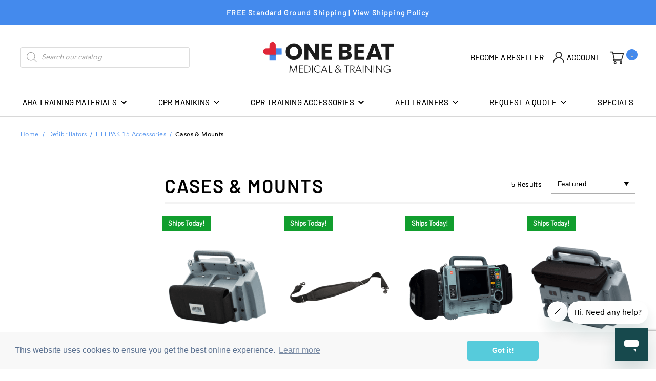

--- FILE ---
content_type: text/html; charset=UTF-8
request_url: https://www.onebeatmedical.com/product-category/defibrillators/lifepak-15-accessories/cases-mounts/
body_size: 33267
content:
<!DOCTYPE html>
<html lang="en" lang="en-US" dir="ltr">
     <head>
          <meta charset="UTF-8">
          <!--<title>Cases &amp; Mounts Archives &#8211; One Beat Medical</title>-->
				  <meta name="viewport" content="width=device-width, initial-scale=1">
		             <link rel="stylesheet" href="https://www.onebeatmedical.com/wp-content/themes/obm/css/bootstrap.min.css">
		            <link rel="stylesheet" href="https://www.onebeatmedical.com/wp-content/themes/obm/css/owl.carousel.min.css">
				  <link rel="stylesheet" href="https://www.onebeatmedical.com/wp-content/themes/obm/css/custom.css">
				  <link rel="stylesheet" href="https://www.onebeatmedical.com/wp-content/themes/obm/css/responsive.css">
				  <link rel="stylesheet" href="https://cdnjs.cloudflare.com/ajax/libs/font-awesome/4.7.0/css/font-awesome.min.css">
				  <link rel="stylesheet" href="https://cdnjs.cloudflare.com/ajax/libs/magnific-popup.js/1.1.0/magnific-popup.css" />
				  <link rel="stylesheet" href="https://www.onebeatmedical.com/wp-content/themes/obm/style.css">

	<!-- Google Tag Manager -->
	<script>(function(w,d,s,l,i){w[l]=w[l]||[];w[l].push({'gtm.start':
	new Date().getTime(),event:'gtm.js'});var f=d.getElementsByTagName(s)[0],
	j=d.createElement(s),dl=l!='dataLayer'?'&l='+l:'';j.async=true;j.src=
	'https://www.googletagmanager.com/gtm.js?id='+i+dl;f.parentNode.insertBefore(j,f);
	})(window,document,'script','dataLayer','GTM-M8C64RP');</script>
	<!-- End Google Tag Manager -->		
		 
 
                     <script type="text/javascript" src="//script.crazyegg.com/pages/scripts/0111/0323.js" async="async" ></script>
		 
<script type="application/javascript" src="https://api.resellerratings.com/assets/script/499a11ff8a1f1b5ea9482f2d859445958"></script>	
		 <script type="application/javascript" src="https://api.resellerratings.com/assets/script/9bbaf180f7004e018b3502fd878bb100e"></script>
		 
		 
		 <!-- Global site tag (gtag.js) - Google Ads: 1072034699 -->
<script async src="https://www.googletagmanager.com/gtag/js?id=AW-1072034699"></script>
<script>
  window.dataLayer = window.dataLayer || [];
  function gtag(){dataLayer.push(arguments);}
  gtag('js', new Date());

  gtag('config', 'AW-1072034699');
</script>
		 

		 
<meta name="google-site-verification" content="Kh1GrpvAEaqEGUJQSWheECD_t0c_u5xY_25yhQFdbT8" />
		 
		 	 

				  <meta name='robots' content='index, follow, max-image-preview:large, max-snippet:-1, max-video-preview:-1' />
	<style>img:is([sizes="auto" i], [sizes^="auto," i]) { contain-intrinsic-size: 3000px 1500px }</style>
	
	<!-- This site is optimized with the Yoast SEO plugin v26.5 - https://yoast.com/wordpress/plugins/seo/ -->
	<title>Cases &amp; Mounts Archives &#8211; One Beat Medical</title>
	<meta name="description" content="One Beat Medical is a trusted &amp; leading medical supply and training company based in Florida. We sell top brands &amp; products plus offer a 5 year warranty. Visit us today." />
	<link rel="canonical" href="https://www.onebeatmedical.com/product-category/defibrillators/lifepak-15-accessories/cases-mounts/" />
	<meta property="og:locale" content="en_US" />
	<meta property="og:type" content="article" />
	<meta property="og:title" content="Cases &amp; Mounts Archives &#8211; One Beat Medical" />
	<meta property="og:description" content="One Beat Medical is a trusted &amp; leading medical supply and training company based in Florida. We sell top brands &amp; products plus offer a 5 year warranty. Visit us today." />
	<meta property="og:url" content="https://www.onebeatmedical.com/product-category/defibrillators/lifepak-15-accessories/cases-mounts/" />
	<meta property="og:site_name" content="One Beat Medical" />
	<meta name="twitter:card" content="summary_large_image" />
	<!-- / Yoast SEO plugin. -->


<link rel='dns-prefetch' href='//static.klaviyo.com' />
<link rel="alternate" type="application/rss+xml" title="One Beat Medical &raquo; Cases &amp; Mounts Category Feed" href="https://www.onebeatmedical.com/product-category/defibrillators/lifepak-15-accessories/cases-mounts/feed/" />
<script type="text/javascript">
/* <![CDATA[ */
window._wpemojiSettings = {"baseUrl":"https:\/\/s.w.org\/images\/core\/emoji\/15.1.0\/72x72\/","ext":".png","svgUrl":"https:\/\/s.w.org\/images\/core\/emoji\/15.1.0\/svg\/","svgExt":".svg","source":{"concatemoji":"https:\/\/www.onebeatmedical.com\/wp-includes\/js\/wp-emoji-release.min.js?ver=6.8"}};
/*! This file is auto-generated */
!function(i,n){var o,s,e;function c(e){try{var t={supportTests:e,timestamp:(new Date).valueOf()};sessionStorage.setItem(o,JSON.stringify(t))}catch(e){}}function p(e,t,n){e.clearRect(0,0,e.canvas.width,e.canvas.height),e.fillText(t,0,0);var t=new Uint32Array(e.getImageData(0,0,e.canvas.width,e.canvas.height).data),r=(e.clearRect(0,0,e.canvas.width,e.canvas.height),e.fillText(n,0,0),new Uint32Array(e.getImageData(0,0,e.canvas.width,e.canvas.height).data));return t.every(function(e,t){return e===r[t]})}function u(e,t,n){switch(t){case"flag":return n(e,"\ud83c\udff3\ufe0f\u200d\u26a7\ufe0f","\ud83c\udff3\ufe0f\u200b\u26a7\ufe0f")?!1:!n(e,"\ud83c\uddfa\ud83c\uddf3","\ud83c\uddfa\u200b\ud83c\uddf3")&&!n(e,"\ud83c\udff4\udb40\udc67\udb40\udc62\udb40\udc65\udb40\udc6e\udb40\udc67\udb40\udc7f","\ud83c\udff4\u200b\udb40\udc67\u200b\udb40\udc62\u200b\udb40\udc65\u200b\udb40\udc6e\u200b\udb40\udc67\u200b\udb40\udc7f");case"emoji":return!n(e,"\ud83d\udc26\u200d\ud83d\udd25","\ud83d\udc26\u200b\ud83d\udd25")}return!1}function f(e,t,n){var r="undefined"!=typeof WorkerGlobalScope&&self instanceof WorkerGlobalScope?new OffscreenCanvas(300,150):i.createElement("canvas"),a=r.getContext("2d",{willReadFrequently:!0}),o=(a.textBaseline="top",a.font="600 32px Arial",{});return e.forEach(function(e){o[e]=t(a,e,n)}),o}function t(e){var t=i.createElement("script");t.src=e,t.defer=!0,i.head.appendChild(t)}"undefined"!=typeof Promise&&(o="wpEmojiSettingsSupports",s=["flag","emoji"],n.supports={everything:!0,everythingExceptFlag:!0},e=new Promise(function(e){i.addEventListener("DOMContentLoaded",e,{once:!0})}),new Promise(function(t){var n=function(){try{var e=JSON.parse(sessionStorage.getItem(o));if("object"==typeof e&&"number"==typeof e.timestamp&&(new Date).valueOf()<e.timestamp+604800&&"object"==typeof e.supportTests)return e.supportTests}catch(e){}return null}();if(!n){if("undefined"!=typeof Worker&&"undefined"!=typeof OffscreenCanvas&&"undefined"!=typeof URL&&URL.createObjectURL&&"undefined"!=typeof Blob)try{var e="postMessage("+f.toString()+"("+[JSON.stringify(s),u.toString(),p.toString()].join(",")+"));",r=new Blob([e],{type:"text/javascript"}),a=new Worker(URL.createObjectURL(r),{name:"wpTestEmojiSupports"});return void(a.onmessage=function(e){c(n=e.data),a.terminate(),t(n)})}catch(e){}c(n=f(s,u,p))}t(n)}).then(function(e){for(var t in e)n.supports[t]=e[t],n.supports.everything=n.supports.everything&&n.supports[t],"flag"!==t&&(n.supports.everythingExceptFlag=n.supports.everythingExceptFlag&&n.supports[t]);n.supports.everythingExceptFlag=n.supports.everythingExceptFlag&&!n.supports.flag,n.DOMReady=!1,n.readyCallback=function(){n.DOMReady=!0}}).then(function(){return e}).then(function(){var e;n.supports.everything||(n.readyCallback(),(e=n.source||{}).concatemoji?t(e.concatemoji):e.wpemoji&&e.twemoji&&(t(e.twemoji),t(e.wpemoji)))}))}((window,document),window._wpemojiSettings);
/* ]]> */
</script>
<link rel='stylesheet' id='wc-cybersource-credit-card-checkout-block-css' href='https://www.onebeatmedical.com/wp-content/plugins/woocommerce-gateway-cybersource/assets/css/blocks/wc-cybersource-checkout-block.css?ver=2.9.4' type='text/css' media='all' />
<link rel='stylesheet' id='wc-cybersource-echeck-checkout-block-css' href='https://www.onebeatmedical.com/wp-content/plugins/woocommerce-gateway-cybersource/assets/css/blocks/wc-cybersource-checkout-block.css?ver=2.9.4' type='text/css' media='all' />
<style id='wp-emoji-styles-inline-css' type='text/css'>

	img.wp-smiley, img.emoji {
		display: inline !important;
		border: none !important;
		box-shadow: none !important;
		height: 1em !important;
		width: 1em !important;
		margin: 0 0.07em !important;
		vertical-align: -0.1em !important;
		background: none !important;
		padding: 0 !important;
	}
</style>
<link rel='stylesheet' id='wp-block-library-css' href='https://www.onebeatmedical.com/wp-includes/css/dist/block-library/style.min.css?ver=6.8' type='text/css' media='all' />
<style id='classic-theme-styles-inline-css' type='text/css'>
/*! This file is auto-generated */
.wp-block-button__link{color:#fff;background-color:#32373c;border-radius:9999px;box-shadow:none;text-decoration:none;padding:calc(.667em + 2px) calc(1.333em + 2px);font-size:1.125em}.wp-block-file__button{background:#32373c;color:#fff;text-decoration:none}
</style>
<style id='global-styles-inline-css' type='text/css'>
:root{--wp--preset--aspect-ratio--square: 1;--wp--preset--aspect-ratio--4-3: 4/3;--wp--preset--aspect-ratio--3-4: 3/4;--wp--preset--aspect-ratio--3-2: 3/2;--wp--preset--aspect-ratio--2-3: 2/3;--wp--preset--aspect-ratio--16-9: 16/9;--wp--preset--aspect-ratio--9-16: 9/16;--wp--preset--color--black: #000000;--wp--preset--color--cyan-bluish-gray: #abb8c3;--wp--preset--color--white: #ffffff;--wp--preset--color--pale-pink: #f78da7;--wp--preset--color--vivid-red: #cf2e2e;--wp--preset--color--luminous-vivid-orange: #ff6900;--wp--preset--color--luminous-vivid-amber: #fcb900;--wp--preset--color--light-green-cyan: #7bdcb5;--wp--preset--color--vivid-green-cyan: #00d084;--wp--preset--color--pale-cyan-blue: #8ed1fc;--wp--preset--color--vivid-cyan-blue: #0693e3;--wp--preset--color--vivid-purple: #9b51e0;--wp--preset--gradient--vivid-cyan-blue-to-vivid-purple: linear-gradient(135deg,rgba(6,147,227,1) 0%,rgb(155,81,224) 100%);--wp--preset--gradient--light-green-cyan-to-vivid-green-cyan: linear-gradient(135deg,rgb(122,220,180) 0%,rgb(0,208,130) 100%);--wp--preset--gradient--luminous-vivid-amber-to-luminous-vivid-orange: linear-gradient(135deg,rgba(252,185,0,1) 0%,rgba(255,105,0,1) 100%);--wp--preset--gradient--luminous-vivid-orange-to-vivid-red: linear-gradient(135deg,rgba(255,105,0,1) 0%,rgb(207,46,46) 100%);--wp--preset--gradient--very-light-gray-to-cyan-bluish-gray: linear-gradient(135deg,rgb(238,238,238) 0%,rgb(169,184,195) 100%);--wp--preset--gradient--cool-to-warm-spectrum: linear-gradient(135deg,rgb(74,234,220) 0%,rgb(151,120,209) 20%,rgb(207,42,186) 40%,rgb(238,44,130) 60%,rgb(251,105,98) 80%,rgb(254,248,76) 100%);--wp--preset--gradient--blush-light-purple: linear-gradient(135deg,rgb(255,206,236) 0%,rgb(152,150,240) 100%);--wp--preset--gradient--blush-bordeaux: linear-gradient(135deg,rgb(254,205,165) 0%,rgb(254,45,45) 50%,rgb(107,0,62) 100%);--wp--preset--gradient--luminous-dusk: linear-gradient(135deg,rgb(255,203,112) 0%,rgb(199,81,192) 50%,rgb(65,88,208) 100%);--wp--preset--gradient--pale-ocean: linear-gradient(135deg,rgb(255,245,203) 0%,rgb(182,227,212) 50%,rgb(51,167,181) 100%);--wp--preset--gradient--electric-grass: linear-gradient(135deg,rgb(202,248,128) 0%,rgb(113,206,126) 100%);--wp--preset--gradient--midnight: linear-gradient(135deg,rgb(2,3,129) 0%,rgb(40,116,252) 100%);--wp--preset--font-size--small: 13px;--wp--preset--font-size--medium: 20px;--wp--preset--font-size--large: 36px;--wp--preset--font-size--x-large: 42px;--wp--preset--spacing--20: 0.44rem;--wp--preset--spacing--30: 0.67rem;--wp--preset--spacing--40: 1rem;--wp--preset--spacing--50: 1.5rem;--wp--preset--spacing--60: 2.25rem;--wp--preset--spacing--70: 3.38rem;--wp--preset--spacing--80: 5.06rem;--wp--preset--shadow--natural: 6px 6px 9px rgba(0, 0, 0, 0.2);--wp--preset--shadow--deep: 12px 12px 50px rgba(0, 0, 0, 0.4);--wp--preset--shadow--sharp: 6px 6px 0px rgba(0, 0, 0, 0.2);--wp--preset--shadow--outlined: 6px 6px 0px -3px rgba(255, 255, 255, 1), 6px 6px rgba(0, 0, 0, 1);--wp--preset--shadow--crisp: 6px 6px 0px rgba(0, 0, 0, 1);}:where(.is-layout-flex){gap: 0.5em;}:where(.is-layout-grid){gap: 0.5em;}body .is-layout-flex{display: flex;}.is-layout-flex{flex-wrap: wrap;align-items: center;}.is-layout-flex > :is(*, div){margin: 0;}body .is-layout-grid{display: grid;}.is-layout-grid > :is(*, div){margin: 0;}:where(.wp-block-columns.is-layout-flex){gap: 2em;}:where(.wp-block-columns.is-layout-grid){gap: 2em;}:where(.wp-block-post-template.is-layout-flex){gap: 1.25em;}:where(.wp-block-post-template.is-layout-grid){gap: 1.25em;}.has-black-color{color: var(--wp--preset--color--black) !important;}.has-cyan-bluish-gray-color{color: var(--wp--preset--color--cyan-bluish-gray) !important;}.has-white-color{color: var(--wp--preset--color--white) !important;}.has-pale-pink-color{color: var(--wp--preset--color--pale-pink) !important;}.has-vivid-red-color{color: var(--wp--preset--color--vivid-red) !important;}.has-luminous-vivid-orange-color{color: var(--wp--preset--color--luminous-vivid-orange) !important;}.has-luminous-vivid-amber-color{color: var(--wp--preset--color--luminous-vivid-amber) !important;}.has-light-green-cyan-color{color: var(--wp--preset--color--light-green-cyan) !important;}.has-vivid-green-cyan-color{color: var(--wp--preset--color--vivid-green-cyan) !important;}.has-pale-cyan-blue-color{color: var(--wp--preset--color--pale-cyan-blue) !important;}.has-vivid-cyan-blue-color{color: var(--wp--preset--color--vivid-cyan-blue) !important;}.has-vivid-purple-color{color: var(--wp--preset--color--vivid-purple) !important;}.has-black-background-color{background-color: var(--wp--preset--color--black) !important;}.has-cyan-bluish-gray-background-color{background-color: var(--wp--preset--color--cyan-bluish-gray) !important;}.has-white-background-color{background-color: var(--wp--preset--color--white) !important;}.has-pale-pink-background-color{background-color: var(--wp--preset--color--pale-pink) !important;}.has-vivid-red-background-color{background-color: var(--wp--preset--color--vivid-red) !important;}.has-luminous-vivid-orange-background-color{background-color: var(--wp--preset--color--luminous-vivid-orange) !important;}.has-luminous-vivid-amber-background-color{background-color: var(--wp--preset--color--luminous-vivid-amber) !important;}.has-light-green-cyan-background-color{background-color: var(--wp--preset--color--light-green-cyan) !important;}.has-vivid-green-cyan-background-color{background-color: var(--wp--preset--color--vivid-green-cyan) !important;}.has-pale-cyan-blue-background-color{background-color: var(--wp--preset--color--pale-cyan-blue) !important;}.has-vivid-cyan-blue-background-color{background-color: var(--wp--preset--color--vivid-cyan-blue) !important;}.has-vivid-purple-background-color{background-color: var(--wp--preset--color--vivid-purple) !important;}.has-black-border-color{border-color: var(--wp--preset--color--black) !important;}.has-cyan-bluish-gray-border-color{border-color: var(--wp--preset--color--cyan-bluish-gray) !important;}.has-white-border-color{border-color: var(--wp--preset--color--white) !important;}.has-pale-pink-border-color{border-color: var(--wp--preset--color--pale-pink) !important;}.has-vivid-red-border-color{border-color: var(--wp--preset--color--vivid-red) !important;}.has-luminous-vivid-orange-border-color{border-color: var(--wp--preset--color--luminous-vivid-orange) !important;}.has-luminous-vivid-amber-border-color{border-color: var(--wp--preset--color--luminous-vivid-amber) !important;}.has-light-green-cyan-border-color{border-color: var(--wp--preset--color--light-green-cyan) !important;}.has-vivid-green-cyan-border-color{border-color: var(--wp--preset--color--vivid-green-cyan) !important;}.has-pale-cyan-blue-border-color{border-color: var(--wp--preset--color--pale-cyan-blue) !important;}.has-vivid-cyan-blue-border-color{border-color: var(--wp--preset--color--vivid-cyan-blue) !important;}.has-vivid-purple-border-color{border-color: var(--wp--preset--color--vivid-purple) !important;}.has-vivid-cyan-blue-to-vivid-purple-gradient-background{background: var(--wp--preset--gradient--vivid-cyan-blue-to-vivid-purple) !important;}.has-light-green-cyan-to-vivid-green-cyan-gradient-background{background: var(--wp--preset--gradient--light-green-cyan-to-vivid-green-cyan) !important;}.has-luminous-vivid-amber-to-luminous-vivid-orange-gradient-background{background: var(--wp--preset--gradient--luminous-vivid-amber-to-luminous-vivid-orange) !important;}.has-luminous-vivid-orange-to-vivid-red-gradient-background{background: var(--wp--preset--gradient--luminous-vivid-orange-to-vivid-red) !important;}.has-very-light-gray-to-cyan-bluish-gray-gradient-background{background: var(--wp--preset--gradient--very-light-gray-to-cyan-bluish-gray) !important;}.has-cool-to-warm-spectrum-gradient-background{background: var(--wp--preset--gradient--cool-to-warm-spectrum) !important;}.has-blush-light-purple-gradient-background{background: var(--wp--preset--gradient--blush-light-purple) !important;}.has-blush-bordeaux-gradient-background{background: var(--wp--preset--gradient--blush-bordeaux) !important;}.has-luminous-dusk-gradient-background{background: var(--wp--preset--gradient--luminous-dusk) !important;}.has-pale-ocean-gradient-background{background: var(--wp--preset--gradient--pale-ocean) !important;}.has-electric-grass-gradient-background{background: var(--wp--preset--gradient--electric-grass) !important;}.has-midnight-gradient-background{background: var(--wp--preset--gradient--midnight) !important;}.has-small-font-size{font-size: var(--wp--preset--font-size--small) !important;}.has-medium-font-size{font-size: var(--wp--preset--font-size--medium) !important;}.has-large-font-size{font-size: var(--wp--preset--font-size--large) !important;}.has-x-large-font-size{font-size: var(--wp--preset--font-size--x-large) !important;}
:where(.wp-block-post-template.is-layout-flex){gap: 1.25em;}:where(.wp-block-post-template.is-layout-grid){gap: 1.25em;}
:where(.wp-block-columns.is-layout-flex){gap: 2em;}:where(.wp-block-columns.is-layout-grid){gap: 2em;}
:root :where(.wp-block-pullquote){font-size: 1.5em;line-height: 1.6;}
</style>
<link rel='stylesheet' id='contact-form-7-css' href='https://www.onebeatmedical.com/wp-content/plugins/contact-form-7/includes/css/styles.css?ver=6.1.4' type='text/css' media='all' />
<link rel='stylesheet' id='walcf7-datepicker-css-css' href='https://www.onebeatmedical.com/wp-content/plugins/date-time-picker-for-contact-form-7/assets/css/jquery.datetimepicker.min.css?ver=1.0.0' type='text/css' media='all' />
<link rel='stylesheet' id='kount-css' href='https://www.onebeatmedical.com/wp-content/plugins/kount-fraud-prevention/public/css/kount-public.css?ver=2.2.0' type='text/css' media='all' />
<link rel='stylesheet' id='woocommerce-layout-css' href='https://www.onebeatmedical.com/wp-content/plugins/woocommerce/assets/css/woocommerce-layout.css?ver=10.3.6' type='text/css' media='all' />
<link rel='stylesheet' id='woocommerce-smallscreen-css' href='https://www.onebeatmedical.com/wp-content/plugins/woocommerce/assets/css/woocommerce-smallscreen.css?ver=10.3.6' type='text/css' media='only screen and (max-width: 768px)' />
<link rel='stylesheet' id='woocommerce-general-css' href='https://www.onebeatmedical.com/wp-content/plugins/woocommerce/assets/css/woocommerce.css?ver=10.3.6' type='text/css' media='all' />
<style id='woocommerce-inline-inline-css' type='text/css'>
.woocommerce form .form-row .required { visibility: visible; }
</style>
<link rel='stylesheet' id='wpa-style-css' href='https://www.onebeatmedical.com/wp-content/plugins/wp-accessibility/css/wpa-style.css?ver=2.2.6' type='text/css' media='all' />
<style id='wpa-style-inline-css' type='text/css'>
:root { --admin-bar-top : 7px; }
</style>
<link rel='stylesheet' id='megamenu-css' href='https://www.onebeatmedical.com/wp-content/uploads/maxmegamenu/style.css?ver=7c3f95' type='text/css' media='all' />
<link rel='stylesheet' id='dashicons-css' href='https://www.onebeatmedical.com/wp-includes/css/dashicons.min.css?ver=6.8' type='text/css' media='all' />
<link rel='stylesheet' id='brands-styles-css' href='https://www.onebeatmedical.com/wp-content/plugins/woocommerce/assets/css/brands.css?ver=10.3.6' type='text/css' media='all' />
<link rel='stylesheet' id='dgwt-wcas-style-css' href='https://www.onebeatmedical.com/wp-content/plugins/ajax-search-for-woocommerce-premium/assets/css/style.min.css?ver=1.14.1' type='text/css' media='all' />
<link rel='stylesheet' id='wc-avatax-frontend-css' href='https://www.onebeatmedical.com/wp-content/plugins/woocommerce-avatax/assets/css/frontend/wc-avatax-frontend.min.css?ver=3.6.2' type='text/css' media='all' />
<script type="text/javascript" src="https://www.onebeatmedical.com/wp-includes/js/dist/hooks.min.js?ver=4d63a3d491d11ffd8ac6" id="wp-hooks-js"></script>
<script type="text/javascript" src="https://www.onebeatmedical.com/wp-includes/js/jquery/jquery.min.js?ver=3.7.1" id="jquery-core-js"></script>
<script type="text/javascript" src="https://www.onebeatmedical.com/wp-includes/js/jquery/jquery-migrate.min.js?ver=3.4.1" id="jquery-migrate-js"></script>
<script type="text/javascript" src="https://www.onebeatmedical.com/wp-content/plugins/woocommerce/assets/js/jquery-blockui/jquery.blockUI.min.js?ver=2.7.0-wc.10.3.6" id="wc-jquery-blockui-js" defer="defer" data-wp-strategy="defer"></script>
<script type="text/javascript" id="wc-add-to-cart-js-extra">
/* <![CDATA[ */
var wc_add_to_cart_params = {"ajax_url":"\/wp-admin\/admin-ajax.php","wc_ajax_url":"\/?wc-ajax=%%endpoint%%","i18n_view_cart":"View cart","cart_url":"https:\/\/www.onebeatmedical.com\/cart\/","is_cart":"","cart_redirect_after_add":"no"};
/* ]]> */
</script>
<script type="text/javascript" src="https://www.onebeatmedical.com/wp-content/plugins/woocommerce/assets/js/frontend/add-to-cart.min.js?ver=10.3.6" id="wc-add-to-cart-js" defer="defer" data-wp-strategy="defer"></script>
<script type="text/javascript" src="https://www.onebeatmedical.com/wp-content/plugins/woocommerce/assets/js/js-cookie/js.cookie.min.js?ver=2.1.4-wc.10.3.6" id="wc-js-cookie-js" defer="defer" data-wp-strategy="defer"></script>
<script type="text/javascript" id="woocommerce-js-extra">
/* <![CDATA[ */
var woocommerce_params = {"ajax_url":"\/wp-admin\/admin-ajax.php","wc_ajax_url":"\/?wc-ajax=%%endpoint%%","i18n_password_show":"Show password","i18n_password_hide":"Hide password"};
/* ]]> */
</script>
<script type="text/javascript" src="https://www.onebeatmedical.com/wp-content/plugins/woocommerce/assets/js/frontend/woocommerce.min.js?ver=10.3.6" id="woocommerce-js" defer="defer" data-wp-strategy="defer"></script>
<script type="text/javascript" id="wpm-js-extra">
/* <![CDATA[ */
var wpm = {"ajax_url":"https:\/\/www.onebeatmedical.com\/wp-admin\/admin-ajax.php","root":"https:\/\/www.onebeatmedical.com\/wp-json\/","nonce_wp_rest":"f9a1dd0008","nonce_ajax":"441b65a836"};
/* ]]> */
</script>
<script type="text/javascript" src="https://www.onebeatmedical.com/wp-content/plugins/woocommerce-google-adwords-conversion-tracking-tag/js/public/free/wpm-public.p1.min.js?ver=1.53.0" id="wpm-js"></script>
<script type="text/javascript" id="wc-settings-dep-in-header-js-after">
/* <![CDATA[ */
console.warn( "Scripts that have a dependency on [wc-settings, wc-blocks-checkout] must be loaded in the footer, klaviyo-klaviyo-checkout-block-editor-script was registered to load in the header, but has been switched to load in the footer instead. See https://github.com/woocommerce/woocommerce-gutenberg-products-block/pull/5059" );
console.warn( "Scripts that have a dependency on [wc-settings, wc-blocks-checkout] must be loaded in the footer, klaviyo-klaviyo-checkout-block-view-script was registered to load in the header, but has been switched to load in the footer instead. See https://github.com/woocommerce/woocommerce-gutenberg-products-block/pull/5059" );
/* ]]> */
</script>
<link rel="https://api.w.org/" href="https://www.onebeatmedical.com/wp-json/" /><link rel="alternate" title="JSON" type="application/json" href="https://www.onebeatmedical.com/wp-json/wp/v2/product_cat/478" /><link rel="EditURI" type="application/rsd+xml" title="RSD" href="https://www.onebeatmedical.com/xmlrpc.php?rsd" />
<meta name="generator" content="WordPress 6.8" />
<meta name="generator" content="WooCommerce 10.3.6" />
<script>  var el_i13_login_captcha=null; var el_i13_register_captcha=null; </script><style>.dgwt-wcas-ico-magnifier,.dgwt-wcas-ico-magnifier-handler{max-width:20px}.dgwt-wcas-search-wrapp{max-width:600px}</style>	<noscript><style>.woocommerce-product-gallery{ opacity: 1 !important; }</style></noscript>
	
<!-- START Pixel Manager for WooCommerce -->

		<script>

			window.wpmDataLayer = window.wpmDataLayer || {};
			window.wpmDataLayer = Object.assign(window.wpmDataLayer, {"cart":{},"cart_item_keys":{},"version":{"number":"1.53.0","pro":false,"eligible_for_updates":false,"distro":"fms","beta":false,"show":true},"pixels":{"google":{"linker":{"settings":null},"user_id":false,"ads":{"conversion_ids":{"AW-1072034699":"9u_bCOe-gK8DEIvnl_8D"},"dynamic_remarketing":{"status":true,"id_type":"post_id","send_events_with_parent_ids":true},"google_business_vertical":"retail","phone_conversion_number":"","phone_conversion_label":""},"analytics":{"ga4":{"measurement_id":"G-D2PLRNT6YG","parameters":{},"mp_active":false,"debug_mode":false,"page_load_time_tracking":false},"id_type":"post_id"},"tag_id":"AW-1072034699","tag_id_suppressed":[],"tag_gateway":{"measurement_path":""},"tcf_support":false,"consent_mode":{"is_active":false,"wait_for_update":500,"ads_data_redaction":false,"url_passthrough":true}}},"shop":{"list_name":"Product Category | Defibrillators | LIFEPAK 15 Accessories | Cases & Mounts","list_id":"product_category.defibrillators.lifepak-15-accessories.cases-mounts","page_type":"product_category","currency":"USD","selectors":{"addToCart":[],"beginCheckout":[]},"order_duplication_prevention":true,"view_item_list_trigger":{"test_mode":false,"background_color":"green","opacity":0.5,"repeat":true,"timeout":1000,"threshold":0.8},"variations_output":true,"session_active":false},"page":{"id":10804,"title":"Physio-Control LIFEPAK 15 Back Pouch","type":"product","categories":[],"parent":{"id":0,"title":"Physio-Control LIFEPAK 15 Back Pouch","type":"product","categories":[]}},"general":{"user_logged_in":false,"scroll_tracking_thresholds":[],"page_id":10804,"exclude_domains":[],"server_2_server":{"active":false,"user_agent_exclude_patterns":[],"ip_exclude_list":[],"pageview_event_s2s":{"is_active":false,"pixels":[]}},"consent_management":{"explicit_consent":false},"lazy_load_pmw":false,"chunk_base_path":"https://www.onebeatmedical.com/wp-content/plugins/woocommerce-google-adwords-conversion-tracking-tag/js/public/free/","modules":{"load_deprecated_functions":true}}});

		</script>

		
<!-- END Pixel Manager for WooCommerce -->
<noscript><style>.lazyload[data-src]{display:none !important;}</style></noscript><style>.lazyload{background-image:none !important;}.lazyload:before{background-image:none !important;}</style>    <!-- Start of cardiopartners Zendesk Widget script -->
    <!-- <script id="ze-snippet" src="https://static.zdassets.com/ekr/snippet.js?key=c6f9f51d-bf4d-475d-99e2-0dfbdb07eaf9"></script> -->
    <!-- End of cardiopartners Zendesk Widget script -->

	<!-- Start of onebeatmed Zendesk Widget script -->
	<script id="ze-snippet" src="https://static.zdassets.com/ekr/snippet.js?key=0e5d01f4-740f-4477-a8a7-85bddd0e0f3a"> </script>
	<!-- End of onebeatmed Zendesk Widget script -->
    <link rel="icon" href="https://www.onebeatmedical.com/wp-content/uploads/2022/03/cropped-obm-favicon-32x32.png" sizes="32x32" />
<link rel="icon" href="https://www.onebeatmedical.com/wp-content/uploads/2022/03/cropped-obm-favicon-192x192.png" sizes="192x192" />
<link rel="apple-touch-icon" href="https://www.onebeatmedical.com/wp-content/uploads/2022/03/cropped-obm-favicon-180x180.png" />
<meta name="msapplication-TileImage" content="https://www.onebeatmedical.com/wp-content/uploads/2022/03/cropped-obm-favicon-270x270.png" />
				<script type="text/javascript">
					maxmind_user_id = "one-beat-medical";
					(function () {
						var loadDeviceJs = function () {
							var element = document.createElement('script');
							element.src = 'https://device.maxmind.com/js/device.js';
							document.body.appendChild(element);
						};
						if (window.addEventListener) {
							window.addEventListener('load', loadDeviceJs, false);
						} else if (window.attachEvent) {
							window.attachEvent('onload', loadDeviceJs);
						}
					})();
				</script>
				<style type="text/css">/** Mega Menu CSS: fs **/</style>
				    <script>(function (u, n, i, v, e, r, s, a, l) { u[r] = {}; u[r].uid = 'd3f76204-2752-4340-a8e5-3306c0049fa8'; u[r].m = ['getReferrerInfo', 'identify', 'integrationsReady', 'on', 'ready', 'track']; u[r].queue = []; u[r].f = function(t) { return function() { var l = Array.prototype.slice.call(arguments); l.unshift(t); u[r].queue.push(l); return u[r].queue; }; }; for (var t = 0; t < u[r].m.length; t++) { l = u[r].m[t]; u[r][l] = u[r].f(l); } a = n.createElement(v); a.src = e + '/us-' + u[r].uid + '.js'; a.async = s; n.getElementsByTagName(i)[0].appendChild(a); })(window, document, 'head', 'script', 'https://snippet.onebeatmedical.com', 'mbsy', true);</script>
     </head>
     
<body class="archive tax-product_cat term-cases-mounts term-478 wp-theme-obm inner_page overflow-none theme-obm woocommerce woocommerce-page woocommerce-no-js mega-menu-header">

	<!-- Google Tag Manager (noscript) -->
<noscript><iframe src="https://www.googletagmanager.com/ns.html?id=GTM-M8C64RP"
height="0" width="0" style="display:none;visibility:hidden"></iframe></noscript>
<!-- End Google Tag Manager (noscript) -->
	
<!--     <div class="se-pre-con"></div> -->
<!---------------Header-start------------->
<div class="top_bar">
	<div class="top_bar_part">
	    		<p><a href="https://www.onebeatmedical.com/shipping-delivery/" style="color: white;"><b>FREE Standard Ground Shipping | View Shipping Policy</b></a></p>
			</div>
</div>
<div class="middle_header">
	<div class="container_full">
		<div class="middle_header_part">
			<div class="middle_header_search">
				<div class="search-part" id="navbar2">
										<div class="dgwt-wcas-search-wrapp dgwt-wcas-no-submit woocommerce js-dgwt-wcas-layout-classic dgwt-wcas-layout-classic js-dgwt-wcas-mobile-overlay-enabled">
		<form class="dgwt-wcas-search-form" role="search" action="https://www.onebeatmedical.com/" method="get">
		<div class="dgwt-wcas-sf-wrapp">
							<svg version="1.1" class="dgwt-wcas-ico-magnifier" xmlns="http://www.w3.org/2000/svg"
					 xmlns:xlink="http://www.w3.org/1999/xlink" x="0px" y="0px"
					 viewBox="0 0 51.539 51.361" enable-background="new 0 0 51.539 51.361" xml:space="preserve">
		             <path fill="#444" d="M51.539,49.356L37.247,35.065c3.273-3.74,5.272-8.623,5.272-13.983c0-11.742-9.518-21.26-21.26-21.26 S0,9.339,0,21.082s9.518,21.26,21.26,21.26c5.361,0,10.244-1.999,13.983-5.272l14.292,14.292L51.539,49.356z M2.835,21.082 c0-10.176,8.249-18.425,18.425-18.425s18.425,8.249,18.425,18.425S31.436,39.507,21.26,39.507S2.835,31.258,2.835,21.082z"/>
				</svg>
							<label class="screen-reader-text"
			       for="dgwt-wcas-search-input-1">Products search</label>

			<input id="dgwt-wcas-search-input-1"
			       type="search"
			       class="dgwt-wcas-search-input"
			       name="s"
			       value=""
			       placeholder="Search our catalog"
			       autocomplete="off"
				   			/>
			<div class="dgwt-wcas-preloader"></div>

			
			<input type="hidden" name="post_type" value="product"/>
			<input type="hidden" name="dgwt_wcas" value="1"/>

			
					</div>
	</form>
</div>
			        <!-- <input type="text" name="s" value="" class="form-control" placeholder="Search our catalog" autocomplete="off"> -->
			        <span><img src="[data-uri]" alt="logo" class="img-responsive lazyload" data-src="https://www.onebeatmedical.com/wp-content/themes/obm/image/search.png" decoding="async" data-eio-rwidth="18" data-eio-rheight="18"><noscript><img src="https://www.onebeatmedical.com/wp-content/themes/obm/image/search.png" alt="logo" class="img-responsive" data-eio="l"></noscript></span>
		        </div>
			</div>
			<div class="middle_header_logo">
				<a href="https://www.onebeatmedical.com">
					<img src="[data-uri]" alt="logo" class="img-responsive lazyload" data-src="https://www.onebeatmedical.com/wp-content/uploads/2022/03/obmmobilelogo.svg" decoding="async"><noscript><img src="https://www.onebeatmedical.com/wp-content/uploads/2022/03/obmmobilelogo.svg" alt="logo" class="img-responsive" data-eio="l"></noscript>					<!-- <img src="[data-uri]" alt="logo" class="img-responsive lazyload" data-src="https://www.onebeatmedical.com/wp-content/themes/obm/image/main_logo.png" decoding="async" data-eio-rwidth="261" data-eio-rheight="62"><noscript><img src="https://www.onebeatmedical.com/wp-content/themes/obm/image/main_logo.png" alt="logo" class="img-responsive" data-eio="l"></noscript> -->
				</a>
			</div>
			<div class="middle_header_cart">
				<ul class="list-unstyled">
					<li>
						<a href="https://knowledge.onebeatmedical.com/become-a-reseller">
  						 <span>
    						Become A Reseller
  						 </span>
						</a>
					</li>
					<li>
						<a href="https://www.onebeatmedical.com/my-account/">
							<img src="[data-uri]" alt="logo" class="img-responsive lazyload" data-src="https://www.onebeatmedical.com/wp-content/uploads/2022/01/user-2.png" decoding="async" data-eio-rwidth="22" data-eio-rheight="22"><noscript><img src="https://www.onebeatmedical.com/wp-content/uploads/2022/01/user-2.png" alt="logo" class="img-responsive" data-eio="l"></noscript>				        <span>
				            Account			            </span>
							<!-- <img src="[data-uri]" alt="logo" class="img-responsive lazyload" data-src="https://www.onebeatmedical.com/wp-content/themes/obm/image/user.png" decoding="async" data-eio-rwidth="22" data-eio-rheight="22"><noscript><img src="https://www.onebeatmedical.com/wp-content/themes/obm/image/user.png" alt="logo" class="img-responsive" data-eio="l"></noscript> -->
						</a>
					</li>
					<li>
						<a href="https://www.onebeatmedical.com/cart">
						<img src="[data-uri]" alt="logo" class="img-responsive lazyload" data-src="https://www.onebeatmedical.com/wp-content/uploads/2022/01/shopping-cart.png" decoding="async" data-eio-rwidth="29" data-eio-rheight="25"><noscript><img src="https://www.onebeatmedical.com/wp-content/uploads/2022/01/shopping-cart.png" alt="logo" class="img-responsive" data-eio="l"></noscript>					 	</a>
						<a href="https://www.onebeatmedical.com/cart" class="count-cart" name="update_cart">
                                 
                                 <!-- <span><span class="woocommerce-Price-amount amount"><bdi><span class="woocommerce-Price-currencySymbol">&#36;</span>0.00</bdi></span></span> -->
							
					      <span id="count">0</span>
							<!-- <img src="[data-uri]" alt="logo" class="img-responsive lazyload" data-src="https://www.onebeatmedical.com/wp-content/themes/obm/image/shopping-cart.png" decoding="async" data-eio-rwidth="51" data-eio-rheight="33"><noscript><img src="https://www.onebeatmedical.com/wp-content/themes/obm/image/shopping-cart.png" alt="logo" class="img-responsive" data-eio="l"></noscript> -->
						</a>
					</li>
				</ul>
			</div>
		</div>
	</div>
</div>
<div class="main_header">
	<div class="header_part">
		<ul class="list-unstyled">
			<div id="mega-menu-wrap-header" class="mega-menu-wrap"><div class="mega-menu-toggle"><div class="mega-toggle-blocks-left"></div><div class="mega-toggle-blocks-center"></div><div class="mega-toggle-blocks-right"><div class='mega-toggle-block mega-menu-toggle-animated-block mega-toggle-block-0' id='mega-toggle-block-0'><button aria-label="Toggle Menu" class="mega-toggle-animated mega-toggle-animated-slider" type="button" aria-expanded="false">
                  <span class="mega-toggle-animated-box">
                    <span class="mega-toggle-animated-inner"></span>
                  </span>
                </button></div></div></div><ul id="mega-menu-header" class="mega-menu max-mega-menu mega-menu-horizontal mega-no-js" data-event="hover" data-effect="fade_up" data-effect-speed="200" data-effect-mobile="disabled" data-effect-speed-mobile="0" data-mobile-force-width="false" data-second-click="go" data-document-click="collapse" data-vertical-behaviour="standard" data-breakpoint="768" data-unbind="true" data-mobile-state="collapse_all" data-mobile-direction="vertical" data-hover-intent-timeout="300" data-hover-intent-interval="100"><li class="mega-menu-item mega-menu-item-type-custom mega-menu-item-object-custom mega-menu-megamenu mega-menu-item-has-children mega-align-bottom-left mega-menu-megamenu mega-menu-item-80791" id="mega-menu-item-80791"><a class="mega-menu-link" href="https://www.onebeatmedical.com/product-category/aha-training-materials/" aria-expanded="false" tabindex="0">AHA Training Materials<span class="mega-indicator" aria-hidden="true"></span></a>
<ul class="mega-sub-menu">
<li class="mega-menu-item mega-menu-item-type-widget widget_nav_menu mega-menu-column-standard mega-menu-columns-1-of-3 mega-menu-item-nav_menu-30" style="--columns:3; --span:1" id="mega-menu-item-nav_menu-30"><h4 class="mega-block-title">By Course</h4><div class="menu-by-course-container"><ul id="menu-by-course" class="menu"><li id="menu-item-80771" class="menu-item menu-item-type-custom menu-item-object-custom menu-item-80771"><a href="https://www.onebeatmedical.com/product-category/aha-training-materials/acls/">ACLS</a></li>
<li id="menu-item-80772" class="menu-item menu-item-type-custom menu-item-object-custom menu-item-80772"><a href="https://www.onebeatmedical.com/product-category/aha-training-materials/bls/">BLS</a></li>
<li id="menu-item-80773" class="menu-item menu-item-type-custom menu-item-object-custom menu-item-80773"><a href="https://www.onebeatmedical.com/product-category/aha-training-materials/heartsaver/">Heartsaver</a></li>
<li id="menu-item-80774" class="menu-item menu-item-type-custom menu-item-object-custom menu-item-80774"><a href="https://www.onebeatmedical.com/product-category/aha-training-materials/pals/">PALS</a></li>
</ul></div></li><li class="mega-menu-item mega-menu-item-type-widget widget_nav_menu mega-menu-column-standard mega-menu-columns-1-of-3 mega-menu-item-nav_menu-31" style="--columns:3; --span:1" id="mega-menu-item-nav_menu-31"><h4 class="mega-block-title">By Item</h4><div class="menu-by-item-container"><ul id="menu-by-item" class="menu"><li id="menu-item-80778" class="menu-item menu-item-type-custom menu-item-object-custom menu-item-80778"><a href="https://www.onebeatmedical.com/product-category/aha-training-materials/accessories/">Accessories</a></li>
<li id="menu-item-80779" class="menu-item menu-item-type-custom menu-item-object-custom menu-item-80779"><a href="https://www.onebeatmedical.com/product-category/aha-training-materials/course-dvds/">Course DVDs</a></li>
<li id="menu-item-80781" class="menu-item menu-item-type-custom menu-item-object-custom menu-item-80781"><a href="https://www.onebeatmedical.com/product-category/aha-training-materials/digital-videos/">Digital Videos</a></li>
<li id="menu-item-80786" class="menu-item menu-item-type-custom menu-item-object-custom menu-item-80786"><a href="https://www.onebeatmedical.com/product-category/aha-training-materials/instructor-manual/">Instructor Manual</a></li>
<li id="menu-item-80788" class="menu-item menu-item-type-custom menu-item-object-custom menu-item-80788"><a href="https://www.onebeatmedical.com/product-category/aha-training-materials/online-key/">Online Key</a></li>
<li id="menu-item-80789" class="menu-item menu-item-type-custom menu-item-object-custom menu-item-80789"><a href="https://www.onebeatmedical.com/product-category/aha-training-materials/reference-cards/">Reference Cards</a></li>
<li id="menu-item-80790" class="menu-item menu-item-type-custom menu-item-object-custom menu-item-80790"><a href="https://www.onebeatmedical.com/product-category/aha-training-materials/student-workbook/">Student Workbook</a></li>
</ul></div></li><li class="mega-menu-item mega-menu-item-type-widget widget_nav_menu mega-menu-column-standard mega-menu-columns-1-of-3 mega-menu-item-nav_menu-38" style="--columns:3; --span:1" id="mega-menu-item-nav_menu-38"><h4 class="mega-block-title">By Year</h4><div class="menu-by-year-container"><ul id="menu-by-year" class="menu"><li id="menu-item-81686" class="menu-item menu-item-type-custom menu-item-object-custom menu-item-81686"><a href="https://www.onebeatmedical.com/product-category/aha-training-materials/2025/">2025</a></li>
<li id="menu-item-81685" class="menu-item menu-item-type-custom menu-item-object-custom menu-item-81685"><a href="https://www.onebeatmedical.com/product-category/aha-training-materials/2020/">2020</a></li>
</ul></div></li></ul>
</li><li class="mega-menu-item mega-menu-item-type-custom mega-menu-item-object-custom mega-menu-megamenu mega-menu-item-has-children mega-align-bottom-left mega-menu-megamenu mega-menu-item-81021" id="mega-menu-item-81021"><a class="mega-menu-link" href="https://www.onebeatmedical.com/product-category/prestan/" aria-expanded="false" tabindex="0">CPR Manikins<span class="mega-indicator" aria-hidden="true"></span></a>
<ul class="mega-sub-menu">
<li class="mega-menu-item mega-menu-item-type-widget widget_nav_menu mega-menu-column-standard mega-menu-columns-1-of-2 mega-menu-item-nav_menu-32" style="--columns:2; --span:1" id="mega-menu-item-nav_menu-32"><h4 class="mega-block-title">By Series</h4><div class="menu-by-series-prestan-container"><ul id="menu-by-series-prestan" class="menu"><li id="menu-item-81009" class="menu-item menu-item-type-custom menu-item-object-custom menu-item-81009"><a href="https://www.onebeatmedical.com/product-category/prestan/prestan-professional/">PRESTAN Professional</a></li>
<li id="menu-item-81012" class="menu-item menu-item-type-custom menu-item-object-custom menu-item-81012"><a href="https://www.onebeatmedical.com/product-category/prestan/prestan-ultralite/">PRESTAN Ultralite</a></li>
</ul></div></li><li class="mega-menu-item mega-menu-item-type-widget widget_nav_menu mega-menu-column-standard mega-menu-columns-1-of-2 mega-menu-item-nav_menu-33" style="--columns:2; --span:1" id="mega-menu-item-nav_menu-33"><h4 class="mega-block-title">By Type</h4><div class="menu-by-type-prestan-container"><ul id="menu-by-type-prestan" class="menu"><li id="menu-item-81014" class="menu-item menu-item-type-custom menu-item-object-custom menu-item-81014"><a href="https://www.onebeatmedical.com/product-category/prestan/adult-manikins/">Adult Manikins</a></li>
<li id="menu-item-81015" class="menu-item menu-item-type-custom menu-item-object-custom menu-item-81015"><a href="https://www.onebeatmedical.com/product-category/prestan/child-manikins/">Child Manikins</a></li>
<li id="menu-item-81016" class="menu-item menu-item-type-custom menu-item-object-custom menu-item-81016"><a href="https://www.onebeatmedical.com/product-category/prestan/infant-manikins/">Infant Manikins</a></li>
<li id="menu-item-81017" class="menu-item menu-item-type-custom menu-item-object-custom menu-item-81017"><a href="https://www.onebeatmedical.com/product-category/prestan/female-manikins/">Female Manikins</a></li>
<li id="menu-item-81018" class="menu-item menu-item-type-custom menu-item-object-custom menu-item-81018"><a href="https://www.onebeatmedical.com/product-category/prestan/multi-pack-manikins/">Multi-Pack Manikins</a></li>
<li id="menu-item-81020" class="menu-item menu-item-type-custom menu-item-object-custom menu-item-81020"><a href="https://www.onebeatmedical.com/product-category/prestan/manikin-accessories/">Manikin Accessories</a></li>
</ul></div></li></ul>
</li><li class="mega-menu-item mega-menu-item-type-custom mega-menu-item-object-custom mega-menu-megamenu mega-menu-item-has-children mega-align-bottom-left mega-menu-megamenu mega-menu-item-81027" id="mega-menu-item-81027"><a class="mega-menu-link" href="https://www.onebeatmedical.com/product-category/prestan/cpr-training-accessories/" aria-expanded="false" tabindex="0">CPR Training Accessories<span class="mega-indicator" aria-hidden="true"></span></a>
<ul class="mega-sub-menu">
<li class="mega-menu-item mega-menu-item-type-widget widget_nav_menu mega-menu-column-standard mega-menu-columns-1-of-2 mega-menu-item-nav_menu-34" style="--columns:2; --span:1" id="mega-menu-item-nav_menu-34"><h4 class="mega-block-title">By Brand</h4><div class="menu-by-brand-cpr-training-accessories-container"><ul id="menu-by-brand-cpr-training-accessories" class="menu"><li id="menu-item-81032" class="menu-item menu-item-type-custom menu-item-object-custom menu-item-81032"><a href="https://www.onebeatmedical.com/product-category/prestan/cpr-training-accessories/">PRESTAN</a></li>
</ul></div></li><li class="mega-menu-item mega-menu-item-type-widget widget_nav_menu mega-menu-column-standard mega-menu-columns-1-of-2 mega-menu-item-nav_menu-35" style="--columns:2; --span:1" id="mega-menu-item-nav_menu-35"><h4 class="mega-block-title">By Type</h4><div class="menu-by-type-cpr-training-accessories-container"><ul id="menu-by-type-cpr-training-accessories" class="menu"><li id="menu-item-81029" class="menu-item menu-item-type-custom menu-item-object-custom menu-item-81029"><a href="https://www.onebeatmedical.com/product-category/prestan/lung-bags/">Lung Bags</a></li>
<li id="menu-item-81030" class="menu-item menu-item-type-custom menu-item-object-custom menu-item-81030"><a href="https://www.onebeatmedical.com/product-category/prestan/face-shields/">Face Shields</a></li>
</ul></div></li></ul>
</li><li class="mega-menu-item mega-menu-item-type-custom mega-menu-item-object-custom mega-menu-megamenu mega-menu-item-has-children mega-align-bottom-left mega-menu-megamenu mega-menu-item-81068" id="mega-menu-item-81068"><a class="mega-menu-link" href="https://www.onebeatmedical.com/product-category/training-aids/aed-trainer-devices/" aria-expanded="false" tabindex="0">AED Trainers<span class="mega-indicator" aria-hidden="true"></span></a>
<ul class="mega-sub-menu">
<li class="mega-menu-item mega-menu-item-type-widget widget_nav_menu mega-menu-column-standard mega-menu-columns-1-of-2 mega-menu-item-nav_menu-36" style="--columns:2; --span:1" id="mega-menu-item-nav_menu-36"><h4 class="mega-block-title">By Item</h4><div class="menu-by-item-aed-trainers-container"><ul id="menu-by-item-aed-trainers" class="menu"><li id="menu-item-81049" class="menu-item menu-item-type-custom menu-item-object-custom menu-item-81049"><a href="https://www.onebeatmedical.com/product-category/training-aids/aed-trainer-devices/">Training Devices</a></li>
<li id="menu-item-81050" class="menu-item menu-item-type-custom menu-item-object-custom menu-item-81050"><a href="https://www.onebeatmedical.com/product-category/training-aids/aed-trainer-pads/">AED Trainer Pads</a></li>
<li id="menu-item-81051" class="menu-item menu-item-type-custom menu-item-object-custom menu-item-81051"><a href="https://www.onebeatmedical.com/product-category/training-aids/aed-trainer-cases/">AED Training Cases</a></li>
<li id="menu-item-81053" class="menu-item menu-item-type-custom menu-item-object-custom menu-item-81053"><a href="https://www.onebeatmedical.com/product-category/training-aids/aed-trainer-remotes/">AED Trainer Remotes</a></li>
<li id="menu-item-81054" class="menu-item menu-item-type-custom menu-item-object-custom menu-item-81054"><a href="https://www.onebeatmedical.com/product-category/training-aids/aed-trainer-batteries/">AED Trainer Batteries</a></li>
<li id="menu-item-81055" class="menu-item menu-item-type-custom menu-item-object-custom menu-item-81055"><a href="https://www.onebeatmedical.com/product-category/training-aids/simulators/">Simulators</a></li>
</ul></div></li><li class="mega-menu-item mega-menu-item-type-widget widget_nav_menu mega-menu-column-standard mega-menu-columns-1-of-2 mega-menu-item-nav_menu-37" style="--columns:2; --span:1" id="mega-menu-item-nav_menu-37"><h4 class="mega-block-title">By Brand</h4><div class="menu-by-brand-aed-trainers-container"><ul id="menu-by-brand-aed-trainers" class="menu"><li id="menu-item-81067" class="menu-item menu-item-type-custom menu-item-object-custom menu-item-81067"><a href="https://www.onebeatmedical.com/product-category/training-aids/prestan/">PRESTAN</a></li>
<li id="menu-item-81062" class="menu-item menu-item-type-custom menu-item-object-custom menu-item-81062"><a href="https://www.onebeatmedical.com/product-category/training-aids/zoll/">ZOLL</a></li>
<li id="menu-item-81063" class="menu-item menu-item-type-custom menu-item-object-custom menu-item-81063"><a href="https://www.onebeatmedical.com/product-category/training-aids/defibtech/">Defibtech</a></li>
<li id="menu-item-81064" class="menu-item menu-item-type-custom menu-item-object-custom menu-item-81064"><a href="https://www.onebeatmedical.com/product-category/training-aids/heartsine/">Heartsine</a></li>
<li id="menu-item-81065" class="menu-item menu-item-type-custom menu-item-object-custom menu-item-81065"><a href="https://www.onebeatmedical.com/product-category/training-aids/physio-control/">Physio Control</a></li>
<li id="menu-item-81066" class="menu-item menu-item-type-custom menu-item-object-custom menu-item-81066"><a href="https://www.onebeatmedical.com/product-category/training-aids/philips/">Philips</a></li>
</ul></div></li></ul>
</li><li class="mega-menu-item mega-menu-item-type-custom mega-menu-item-object-custom mega-menu-megamenu mega-menu-item-has-children mega-align-bottom-left mega-menu-megamenu mega-menu-item-780" id="mega-menu-item-780"><a class="mega-menu-link" href="https://www.onebeatmedical.com/request-a-quote/" aria-expanded="false" tabindex="0">REQUEST A QUOTE<span class="mega-indicator" aria-hidden="true"></span></a>
<ul class="mega-sub-menu">
<li class="mega-menu-item mega-menu-item-type-widget widget_nav_menu mega-menu-column-standard mega-menu-columns-2-of-4 mega-menu-item-nav_menu-24" style="--columns:4; --span:2" id="mega-menu-item-nav_menu-24"><h4 class="mega-block-title">Service &#038; Support</h4><div class="menu-support-container"><ul id="menu-support" class="menu"><li id="menu-item-1001" class="menu-item menu-item-type-post_type menu-item-object-page menu-item-1001"><a href="https://www.onebeatmedical.com/request-a-quote/">Request A Quote</a></li>
<li id="menu-item-1904" class="menu-item menu-item-type-post_type menu-item-object-page menu-item-1904"><a href="https://www.onebeatmedical.com/customer-support/">Customer Support</a></li>
<li id="menu-item-1000" class="menu-item menu-item-type-post_type menu-item-object-page menu-item-1000"><a href="https://www.onebeatmedical.com/contact-us/">Contact Us</a></li>
</ul></div></li><li class="mega-menu-item mega-menu-item-type-widget widget_nav_menu mega-menu-column-standard mega-menu-columns-1-of-4 mega-menu-item-nav_menu-26" style="--columns:4; --span:1" id="mega-menu-item-nav_menu-26"><!-- widget is empty --></li><li class="mega-menu-item mega-menu-item-type-widget widget_media_image mega-menu-column-standard mega-menu-columns-1-of-4 mega-menu-item-media_image-8" style="--columns:4; --span:1" id="mega-menu-item-media_image-8"><h4 class="mega-block-title">Request A Quote</h4><a href="https://www.onebeatmedical.com/request-a-quote/"><img width="230" height="291" src="[data-uri]" class="image wp-image-1984  attachment-full size-full lazyload" alt="" style="max-width: 100%; height: auto;" decoding="async" fetchpriority="high"   data-src="https://www.onebeatmedical.com/wp-content/uploads/2022/02/ED2A8509-1.png" data-srcset="https://www.onebeatmedical.com/wp-content/uploads/2022/02/ED2A8509-1.png 230w, https://www.onebeatmedical.com/wp-content/uploads/2022/02/ED2A8509-1-64x81.png 64w" data-sizes="auto" data-eio-rwidth="230" data-eio-rheight="291" /><noscript><img width="230" height="291" src="https://www.onebeatmedical.com/wp-content/uploads/2022/02/ED2A8509-1.png" class="image wp-image-1984  attachment-full size-full" alt="" style="max-width: 100%; height: auto;" decoding="async" fetchpriority="high" srcset="https://www.onebeatmedical.com/wp-content/uploads/2022/02/ED2A8509-1.png 230w, https://www.onebeatmedical.com/wp-content/uploads/2022/02/ED2A8509-1-64x81.png 64w" sizes="(max-width: 230px) 100vw, 230px" data-eio="l" /></noscript></a></li></ul>
</li><li class="mega-menu-item mega-menu-item-type-post_type mega-menu-item-object-page mega-align-bottom-left mega-menu-flyout mega-menu-item-856" id="mega-menu-item-856"><a class="mega-menu-link" href="https://www.onebeatmedical.com/specials/" tabindex="0">SPECIALS</a></li></ul></div>		</ul>
	</div>
</div>

<div class="mob_header">
	<div class="mob_header_part">
		<nav class="navbar navbar-expand-lg navbar-light">
		  <div class="container-fluid">
		    <button class="navbar-toggler" type="button" data-bs-toggle="collapse" data-bs-target="#navbarNav" aria-controls="navbarNav" aria-expanded="false" aria-label="Toggle navigation">
		      <span class="navbar-toggler-icon"></span>
		    </button>
		    <div class="collapse navbar-collapse" id="navbarNav">
		       <div id="search-field">
	            <div class="dgwt-wcas-search-wrapp dgwt-wcas-no-submit woocommerce js-dgwt-wcas-layout-classic dgwt-wcas-layout-classic js-dgwt-wcas-mobile-overlay-enabled">
		<form class="dgwt-wcas-search-form" role="search" action="https://www.onebeatmedical.com/" method="get">
		<div class="dgwt-wcas-sf-wrapp">
							<svg version="1.1" class="dgwt-wcas-ico-magnifier" xmlns="http://www.w3.org/2000/svg"
					 xmlns:xlink="http://www.w3.org/1999/xlink" x="0px" y="0px"
					 viewBox="0 0 51.539 51.361" enable-background="new 0 0 51.539 51.361" xml:space="preserve">
		             <path fill="#444" d="M51.539,49.356L37.247,35.065c3.273-3.74,5.272-8.623,5.272-13.983c0-11.742-9.518-21.26-21.26-21.26 S0,9.339,0,21.082s9.518,21.26,21.26,21.26c5.361,0,10.244-1.999,13.983-5.272l14.292,14.292L51.539,49.356z M2.835,21.082 c0-10.176,8.249-18.425,18.425-18.425s18.425,8.249,18.425,18.425S31.436,39.507,21.26,39.507S2.835,31.258,2.835,21.082z"/>
				</svg>
							<label class="screen-reader-text"
			       for="dgwt-wcas-search-input-2">Products search</label>

			<input id="dgwt-wcas-search-input-2"
			       type="search"
			       class="dgwt-wcas-search-input"
			       name="s"
			       value=""
			       placeholder="Search our catalog"
			       autocomplete="off"
				   			/>
			<div class="dgwt-wcas-preloader"></div>

			
			<input type="hidden" name="post_type" value="product"/>
			<input type="hidden" name="dgwt_wcas" value="1"/>

			
					</div>
	</form>
</div>
	            </div>
		      <ul class="navbar-nav" id="MainNav">
				
		      	<li id="menu-item-81626" class="menu-item menu-item-type-custom menu-item-object-custom menu-item-has-children menu-item-81626"><a href="https://www.onebeatmedical.com/product-category/aha-training-materials/">AHA Training Materials</a>
<ul class="sub-menu">
	<li id="menu-item-81627" class="menu-item menu-item-type-custom menu-item-object-custom menu-item-81627"><a href="https://www.onebeatmedical.com/product-category/aha-training-materials/acls/">ACLS</a></li>
	<li id="menu-item-81630" class="menu-item menu-item-type-custom menu-item-object-custom menu-item-81630"><a href="https://www.onebeatmedical.com/product-category/aha-training-materials/bls/">BLS</a></li>
	<li id="menu-item-81631" class="menu-item menu-item-type-custom menu-item-object-custom menu-item-81631"><a href="https://www.onebeatmedical.com/product-category/aha-training-materials/heartsaver/">Heartsaver</a></li>
	<li id="menu-item-81632" class="menu-item menu-item-type-custom menu-item-object-custom menu-item-81632"><a href="https://www.onebeatmedical.com/product-category/aha-training-materials/pals/">PALS</a></li>
</ul>
</li>
<li id="menu-item-8690" class="menu-item menu-item-type-custom menu-item-object-custom menu-item-has-children menu-item-8690"><a href="https://www.onebeatmedical.com/product-category/prestan/">CPR Manikins</a>
<ul class="sub-menu">
	<li id="menu-item-81633" class="menu-item menu-item-type-custom menu-item-object-custom menu-item-81633"><a href="https://www.onebeatmedical.com/product-category/prestan/adult-manikins/">Adult Manikins</a></li>
	<li id="menu-item-81634" class="menu-item menu-item-type-custom menu-item-object-custom menu-item-81634"><a href="https://www.onebeatmedical.com/product-category/prestan/child-manikins/">Child Manikins</a></li>
	<li id="menu-item-81635" class="menu-item menu-item-type-custom menu-item-object-custom menu-item-81635"><a href="https://www.onebeatmedical.com/product-category/prestan/infant-manikins/">Infant Manikins</a></li>
	<li id="menu-item-81636" class="menu-item menu-item-type-custom menu-item-object-custom menu-item-81636"><a href="https://www.onebeatmedical.com/product-category/prestan/female-manikins/">Female Manikins</a></li>
	<li id="menu-item-81637" class="menu-item menu-item-type-custom menu-item-object-custom menu-item-81637"><a href="https://www.onebeatmedical.com/product-category/prestan/multi-pack-manikins/">Multi-Pack Manikins</a></li>
	<li id="menu-item-81638" class="menu-item menu-item-type-custom menu-item-object-custom menu-item-81638"><a href="https://www.onebeatmedical.com/product-category/prestan/manikin-accessories/">Manikin Accessories</a></li>
</ul>
</li>
<li id="menu-item-8728" class="menu-item menu-item-type-custom menu-item-object-custom menu-item-has-children menu-item-8728"><a href="https://www.onebeatmedical.com/product-category/prestan/cpr-training-accessories/">CPR Training Accessories</a>
<ul class="sub-menu">
	<li id="menu-item-8731" class="menu-item menu-item-type-custom menu-item-object-custom menu-item-8731"><a href="https://www.onebeatmedical.com/product-category/prestan/lung-bags/">Lung Bags</a></li>
	<li id="menu-item-8732" class="menu-item menu-item-type-custom menu-item-object-custom menu-item-8732"><a href="https://www.onebeatmedical.com/product-category/prestan/face-shields/">Face Shields</a></li>
</ul>
</li>
<li id="menu-item-81641" class="menu-item menu-item-type-custom menu-item-object-custom menu-item-has-children menu-item-81641"><a href="https://www.onebeatmedical.com/product-category/training-aids/aed-trainer-devices/">AED Trainers</a>
<ul class="sub-menu">
	<li id="menu-item-81642" class="menu-item menu-item-type-custom menu-item-object-custom menu-item-81642"><a href="https://www.onebeatmedical.com/product-category/training-aids/prestan/">PRESTAN</a></li>
	<li id="menu-item-81643" class="menu-item menu-item-type-custom menu-item-object-custom menu-item-81643"><a href="https://www.onebeatmedical.com/product-category/training-aids/zoll/">ZOLL</a></li>
	<li id="menu-item-81644" class="menu-item menu-item-type-custom menu-item-object-custom menu-item-81644"><a href="https://www.onebeatmedical.com/product-category/training-aids/defibtech/">Defibtech</a></li>
	<li id="menu-item-81645" class="menu-item menu-item-type-custom menu-item-object-custom menu-item-81645"><a href="https://www.onebeatmedical.com/product-category/training-aids/heartsine/">Heartsine</a></li>
	<li id="menu-item-81646" class="menu-item menu-item-type-custom menu-item-object-custom menu-item-81646"><a href="https://www.onebeatmedical.com/product-category/training-aids/physio-control/">Physio Control</a></li>
	<li id="menu-item-81647" class="menu-item menu-item-type-custom menu-item-object-custom menu-item-81647"><a href="https://www.onebeatmedical.com/product-category/training-aids/philips/">Philips</a></li>
</ul>
</li>
<li id="menu-item-81758" class="menu-item menu-item-type-custom menu-item-object-custom menu-item-81758"><a href="https://www.onebeatmedical.com/request-a-quote/">Request a Quote</a></li>
<li id="menu-item-8750" class="menu-item menu-item-type-custom menu-item-object-custom menu-item-8750"><a href="https://www.onebeatmedical.com/specials/">SPECIALS</a></li>
		      </ul>
		     
		    </div>
		    <div class="mob_logo_part">
			    <a class="navbar-brand" href="https://www.onebeatmedical.com">
			    	<img src="[data-uri]" alt="logo" class="img-responsive lazyload" data-src="https://www.onebeatmedical.com/wp-content/uploads/2022/01/135x35.png" decoding="async" data-eio-rwidth="135" data-eio-rheight="35"><noscript><img src="https://www.onebeatmedical.com/wp-content/uploads/2022/01/135x35.png" alt="logo" class="img-responsive" data-eio="l"></noscript>			    	<!-- <img src="[data-uri]" alt="logo" class="img-responsive lazyload" data-src="https://www.onebeatmedical.com/wp-content/themes/obm/image/mob_logo.png" decoding="async" data-eio-rwidth="135" data-eio-rheight="33"><noscript><img src="https://www.onebeatmedical.com/wp-content/themes/obm/image/mob_logo.png" alt="logo" class="img-responsive" data-eio="l"></noscript> -->
			    </a>
			</div>
		    <div class="middle_header_cart">
				<ul class="list-unstyled">
					<li>
						<a href="https://www.onebeatmedical.com/my-account/">
							<img src="[data-uri]" alt="logo" class="img-responsive lazyload" data-src="https://www.onebeatmedical.com/wp-content/uploads/2021/10/user-mob.png" decoding="async" data-eio-rwidth="18" data-eio-rheight="18"><noscript><img src="https://www.onebeatmedical.com/wp-content/uploads/2021/10/user-mob.png" alt="logo" class="img-responsive" data-eio="l"></noscript>							<!-- <img src="[data-uri]" alt="logo" class="img-responsive lazyload" data-src="https://www.onebeatmedical.com/wp-content/themes/obm/image/user-mob.png" decoding="async" data-eio-rwidth="18" data-eio-rheight="18"><noscript><img src="https://www.onebeatmedical.com/wp-content/themes/obm/image/user-mob.png" alt="logo" class="img-responsive" data-eio="l"></noscript> -->
						</a>
					</li>
					<li>
						<a href="https://www.onebeatmedical.com/cart">
						<img src="[data-uri]" alt="logo" class="img-responsive lazyload" data-src="https://www.onebeatmedical.com/wp-content/uploads/2021/10/shopping-cart-4-1.png" decoding="async" data-eio-rwidth="20" data-eio-rheight="20"><noscript><img src="https://www.onebeatmedical.com/wp-content/uploads/2021/10/shopping-cart-4-1.png" alt="logo" class="img-responsive" data-eio="l"></noscript>					 	</a>
						<a href="https://www.onebeatmedical.com/cart" class="count-cart" name="update_cart">
                                 
                                 <!-- <span><span class="woocommerce-Price-amount amount"><bdi><span class="woocommerce-Price-currencySymbol">&#36;</span>0.00</bdi></span></span> -->
							
							<!-- <img src="[data-uri]" alt="logo" class="img-responsive lazyload" data-src="https://www.onebeatmedical.com/wp-content/themes/obm/image/shopping-cart_mob.png" decoding="async" data-eio-rwidth="29" data-eio-rheight="27"><noscript><img src="https://www.onebeatmedical.com/wp-content/themes/obm/image/shopping-cart_mob.png" alt="logo" class="img-responsive" data-eio="l"></noscript> -->
							<span id="count">0</span>
						</a>
					</li>
				</ul>
			</div>
		  </div>
		</nav>
	</div>
</div>
<!---------------Header-end-------------><div id="primary" class="content-area"><main id="main" class="site-main" role="main"><nav class="woocommerce-breadcrumb" aria-label="Breadcrumb"><div class="breadcrumb-section">
	<div class="container_full">
		<div class="breadcrumb-part">
			<ul class="list-unstyled">
<li><a href="https://www.onebeatmedical.com">Home</a></li><li><a href="https://www.onebeatmedical.com/product-category/defibrillators/">Defibrillators</a></li><li><a href="https://www.onebeatmedical.com/product-category/defibrillators/lifepak-15-accessories/">LIFEPAK 15 Accessories</a></li><li class="active"> <a disabled>Cases &amp; Mounts</a></li>			</ul>
		</div>
	</div>
</div>
</nav><div class="category-section">
	<div class="container_full">
		<div class="category-part">
			<div class="category-aside">
				<div class="quick_links_part">
								</div>
				
			</div>
			<div class="category-artical">
<header class="woocommerce-products-header">
	<div class="category-shop-section">
		<div class="shop-all-block">
			<h2 class="woocommerce-products-header__title page-title">Cases &amp; Mounts</h2>
			</div>
		<div class="shop-all-sort">
			<div class="best-seller-part">
	<div class="mob-filter">
	<div class="mob-widget-filter">
		<div class="category-aside">
			<div class="close-filter">
				<img src="[data-uri]" class="close-filter-img lazyload" data-src="https://www.onebeatmedical.com/wp-content/themes/obm/image/cancel.png" decoding="async" data-eio-rwidth="15" data-eio-rheight="15"><noscript><img src="https://www.onebeatmedical.com/wp-content/themes/obm/image/cancel.png" class="close-filter-img" data-eio="l"></noscript>
			</div>	
			<div class="new-part-info">
				<!-- Product Filter Sidebar -->
							</div>
		</div>
	</div>
	<div class="mob-filter-part">
		<ul class="list-unstyled">
			<!-- <li><a href="#" id="for-mob-widget-sort">SORT</a></li> -->
			<li><a href="#" id="for-mob-widget-filter">FILTERS</a></li>
		</ul>
	</div>
</div>			
<div class="woocommerce-notices-wrapper"></div><h4 class="woocommerce-result-count">
	5 Results</h4>
<form class="woocommerce-ordering slect-product-new" method="get">
	<select name="orderby" class="orderby custom-select-new" aria-label="Shop order">
					<option value="menu_order"  selected='selected'>Featured</option>
					<option value="price" >Price (Low-High)</option>
					<option value="price-desc" >Price (High-Low)</option>
					<option value="alphabetical" >Alphabetical (A-Z)</option>
					<option value="alphabeticall" >Alphabetical (Z-A)</option>
					<option value="date" >Newest</option>
					<option value="oldest_to_recent" >Oldest</option>
			</select>
	<input type="hidden" name="paged" value="1" />
	</form>
			</div>
		</div>
	</div>
</header>
<div class="search_content_header" id="search_query"></div>			
<div class="category_grid">
<!-- <ul class="products columns-4"> -->
<div class="featured_collections_block">
<!-- <li class="product type-product post-10804 status-publish first instock product_cat-cases-mounts product_cat-lifepak-15-accessories has-post-thumbnail taxable shipping-taxable purchasable product-type-simple"> -->
	<div class="best-seller">
                                <p style="background: #119e2e;color: #ffffff;">Ships Today!</p>
                                </div>
    <a href="https://www.onebeatmedical.com/product/physio-control-lifepak-15-back-pouch-11260-000039/" class="woocommerce-LoopProduct-link woocommerce-loop-product__link">    
    <div class="featured_collections_img">

    <img width="300" height="300" src="[data-uri]" class="attachment-woocommerce_thumbnail size-woocommerce_thumbnail lazyload" alt="lifepak 15 back pouch 11260-000039" decoding="async"   data-src="https://www.onebeatmedical.com/wp-content/uploads/2022/11/lifepak-15-back-pouch-11260-000039-300x300.png" data-srcset="https://www.onebeatmedical.com/wp-content/uploads/2022/11/lifepak-15-back-pouch-11260-000039-300x300.png 300w, https://www.onebeatmedical.com/wp-content/uploads/2022/11/lifepak-15-back-pouch-11260-000039-150x150.png 150w, https://www.onebeatmedical.com/wp-content/uploads/2022/11/lifepak-15-back-pouch-11260-000039-768x768.png 768w, https://www.onebeatmedical.com/wp-content/uploads/2022/11/lifepak-15-back-pouch-11260-000039-600x600.png 600w, https://www.onebeatmedical.com/wp-content/uploads/2022/11/lifepak-15-back-pouch-11260-000039-100x100.png 100w, https://www.onebeatmedical.com/wp-content/uploads/2022/11/lifepak-15-back-pouch-11260-000039-64x64.png 64w, https://www.onebeatmedical.com/wp-content/uploads/2022/11/lifepak-15-back-pouch-11260-000039.png 1000w" data-sizes="auto" data-eio-rwidth="300" data-eio-rheight="300" /><noscript><img width="300" height="300" src="https://www.onebeatmedical.com/wp-content/uploads/2022/11/lifepak-15-back-pouch-11260-000039-300x300.png" class="attachment-woocommerce_thumbnail size-woocommerce_thumbnail" alt="lifepak 15 back pouch 11260-000039" decoding="async" srcset="https://www.onebeatmedical.com/wp-content/uploads/2022/11/lifepak-15-back-pouch-11260-000039-300x300.png 300w, https://www.onebeatmedical.com/wp-content/uploads/2022/11/lifepak-15-back-pouch-11260-000039-150x150.png 150w, https://www.onebeatmedical.com/wp-content/uploads/2022/11/lifepak-15-back-pouch-11260-000039-768x768.png 768w, https://www.onebeatmedical.com/wp-content/uploads/2022/11/lifepak-15-back-pouch-11260-000039-600x600.png 600w, https://www.onebeatmedical.com/wp-content/uploads/2022/11/lifepak-15-back-pouch-11260-000039-100x100.png 100w, https://www.onebeatmedical.com/wp-content/uploads/2022/11/lifepak-15-back-pouch-11260-000039-64x64.png 64w, https://www.onebeatmedical.com/wp-content/uploads/2022/11/lifepak-15-back-pouch-11260-000039.png 1000w" sizes="(max-width: 300px) 100vw, 300px" data-eio="l" /></noscript>    <div class="quick_shop_part">
        <a href="#" class="quick_shop" data-bs-toggle="modal" data-bs-target="#staticBackdrop10804">QUICK SHOP</a>
    </div>
    </div>
    <div class="featured_collections_info">
        <a href="https://www.onebeatmedical.com/product/physio-control-lifepak-15-back-pouch-11260-000039/"><h3>Physio-Control LIFEPAK 15 Back Pouch</h3></a>
        <!--<p>Ideal for additional accessory storage for the Physio-Control LIFEPAK</p>-->
        <span class="price"><span class="woocommerce-Price-amount amount"><bdi><span class="woocommerce-Price-currencySymbol">&#36;</span>123.00</bdi></span></span>
<div class="coupon-container-div">
</div>    </div>
    
    <div class="quick_shop_modal modal fade" id="staticBackdrop10804" data-bs-backdrop="static" data-bs-keyboard="false" tabindex="-1" aria-labelledby="staticBackdropLabel" aria-hidden="true">
    <div class="modal-dialog modal-dialog-centered">
        <div class="modal-content">
          <div class="modal-header">
            <button type="button" class="btn-close" data-bs-dismiss="modal" aria-label="Close"><img src="[data-uri]" alt="banner_img" class="img-responsive lazyload" data-src="https://www.onebeatmedical.com/wp-content/themes/obm/image/close-white.png" decoding="async" data-eio-rwidth="12" data-eio-rheight="12"><noscript><img src="https://www.onebeatmedical.com/wp-content/themes/obm/image/close-white.png" alt="banner_img" class="img-responsive" data-eio="l"></noscript></button>
          </div>
          <div class="modal-body">
            <div class="quick_shop_part_slider">
                <div class="quick_shop_aside"> 
                    <div class="quick_shop_slider owl-carousel owl-thh5e">
                                                <div class="featured_collections_block">
                            <div class="featured_collections_img">
                                <img src="[data-uri]" data-id="" data-src="https://www.onebeatmedical.com/wp-content/uploads/2022/11/lifepak-15-back-pouch-11260-000039.png" decoding="async" class="lazyload" data-eio-rwidth="1000" data-eio-rheight="1000"><noscript><img src="https://www.onebeatmedical.com/wp-content/uploads/2022/11/lifepak-15-back-pouch-11260-000039.png" data-id="" data-eio="l"></noscript>
                            </div>
                        </div>
                                                
                    </div>
                </div>
                <div class="quick_shop_artical"> 
                    <div class="quick_shop_artical_quick"> 
                        <div class="cabinet_wall_section">
                            <h3>Physio-Control LIFEPAK 15 Back Pouch</h3>
                            <!--<div class="reviews_part">
                                <div class="cabinet_riview">
                                    <img src="[data-uri]" alt="banner_img" class="img-responsive lazyload" data-src="https://www.onebeatmedical.com/wp-content/themes/obm/image/star_review.png" decoding="async" data-eio-rwidth="13" data-eio-rheight="12"><noscript><img src="https://www.onebeatmedical.com/wp-content/themes/obm/image/star_review.png" alt="banner_img" class="img-responsive" data-eio="l"></noscript>
                                    <img src="[data-uri]" alt="banner_img" class="img-responsive lazyload" data-src="https://www.onebeatmedical.com/wp-content/themes/obm/image/star_review.png" decoding="async" data-eio-rwidth="13" data-eio-rheight="12"><noscript><img src="https://www.onebeatmedical.com/wp-content/themes/obm/image/star_review.png" alt="banner_img" class="img-responsive" data-eio="l"></noscript>
                                    <img src="[data-uri]" alt="banner_img" class="img-responsive lazyload" data-src="https://www.onebeatmedical.com/wp-content/themes/obm/image/star_review.png" decoding="async" data-eio-rwidth="13" data-eio-rheight="12"><noscript><img src="https://www.onebeatmedical.com/wp-content/themes/obm/image/star_review.png" alt="banner_img" class="img-responsive" data-eio="l"></noscript>
                                    <img src="[data-uri]" alt="banner_img" class="img-responsive lazyload" data-src="https://www.onebeatmedical.com/wp-content/themes/obm/image/star_review.png" decoding="async" data-eio-rwidth="13" data-eio-rheight="12"><noscript><img src="https://www.onebeatmedical.com/wp-content/themes/obm/image/star_review.png" alt="banner_img" class="img-responsive" data-eio="l"></noscript>
                                    <img src="[data-uri]" alt="banner_img" class="img-responsive lazyload" data-src="https://www.onebeatmedical.com/wp-content/themes/obm/image/star_review.png" decoding="async" data-eio-rwidth="13" data-eio-rheight="12"><noscript><img src="https://www.onebeatmedical.com/wp-content/themes/obm/image/star_review.png" alt="banner_img" class="img-responsive" data-eio="l"></noscript>
                                </div>
                                <h5>50 Reviews</h5>
                            </div>-->
                                                                                    <h4>MPN: 11260-000039</h4>
                                                        <div class="coupon-container-div">
                            							</div>
													                            <p class="price"><span class="woocommerce-Price-amount amount"><bdi><span class="woocommerce-Price-currencySymbol">&#36;</span>123.00</bdi></span></p>
                                                       
                                                        
                        </div>
                        
                        
                        
                                                <div class="product_blocks">
                            <h2>Product Description</h2>
                            <div class="addReadMore1 showlesscontent1 reviewscont1">
                             <!--<div>-->
                            <div class="page" title="Page 14">
<div class="layoutArea">
<div class="column">
<div class="page" title="Page 14">
<div class="layoutArea">
<div class="column">

Ideal for additional accessory storage for the Physio-Control LIFEPAK 15 Defibrillator.

</div>
</div>
</div>
</div>
</div>
</div>                            </div>
                        </div>
                        
                                                
                                                <div class="product_blocks">
                            <h2 class="sub-headers">Manuals & Guides</h2>
                            <ul class="manuals_part list-unstyled">
                                                                    <li><a href="https://www.onebeatmedical.com/wp-content/uploads/2022/03/Physio-Control-LIFEPAK-15-Accessory-Catalog-8.pdf" target="_blank">LIFEPAK 15 Accessory Catalog</a></li>
                                                                </ul>
                        </div>
                                                                            <!--<div class="product_blocks">
                                <h2 class="sub-headers">Course Description</h2>
                                <p>Ideal for additional accessory storage for the Physio-Control LIFEPAK 15 Defibrillator.</p>
                            </div>-->
                                                </div>
                    
                </div> 
            <div class="choose_model_Type slect-product-new add-cart-frm">
                                <!--<form method="post" action="">-->
                    <div class="choose_product" id="quick_add_cart">
                        <!--<select name="quantity" class="custom-select quick_quantity">
                            <option value="1">1</option>
                            <option value="2">2</option>
                            <option value="3">3</option> 
                            <option value="4">4</option>
                            <option value="5">5</option>
                        </select>-->
                        <input type="number" class="custom-select quick_quantity" value="1" min="1">
                        <button class="add-cart quick_add_to_cart" data-btn="10804">Add to Cart</button>
                    </div>
                <!--</form>-->
                            </div>
        </div>

      </div>
    </div>
  </div>
</div>

    <!-- </li> -->
</div><div class="featured_collections_block">
<!-- <li class="product type-product post-10802 status-publish instock product_cat-cases-mounts product_cat-lifepak-15-accessories has-post-thumbnail taxable shipping-taxable purchasable product-type-simple"> -->
	<div class="best-seller">
                                <p style="background: #119e2e;color: #ffffff;">Ships Today!</p>
                                </div>
    <a href="https://www.onebeatmedical.com/product/physio-control-lifepak-15-shoulder-strap/" class="woocommerce-LoopProduct-link woocommerce-loop-product__link">    
    <div class="featured_collections_img">

    <img width="300" height="300" src="[data-uri]" class="attachment-woocommerce_thumbnail size-woocommerce_thumbnail lazyload" alt="lifepak 15 shoulder strap 11577-000001" decoding="async"   data-src="https://www.onebeatmedical.com/wp-content/uploads/2022/11/lifepak-15-shoulder-strap-11577-000001-300x300.png" data-srcset="https://www.onebeatmedical.com/wp-content/uploads/2022/11/lifepak-15-shoulder-strap-11577-000001-300x300.png 300w, https://www.onebeatmedical.com/wp-content/uploads/2022/11/lifepak-15-shoulder-strap-11577-000001-150x150.png 150w, https://www.onebeatmedical.com/wp-content/uploads/2022/11/lifepak-15-shoulder-strap-11577-000001-768x768.png 768w, https://www.onebeatmedical.com/wp-content/uploads/2022/11/lifepak-15-shoulder-strap-11577-000001-600x600.png 600w, https://www.onebeatmedical.com/wp-content/uploads/2022/11/lifepak-15-shoulder-strap-11577-000001-100x100.png 100w, https://www.onebeatmedical.com/wp-content/uploads/2022/11/lifepak-15-shoulder-strap-11577-000001-64x64.png 64w, https://www.onebeatmedical.com/wp-content/uploads/2022/11/lifepak-15-shoulder-strap-11577-000001.png 1000w" data-sizes="auto" data-eio-rwidth="300" data-eio-rheight="300" /><noscript><img width="300" height="300" src="https://www.onebeatmedical.com/wp-content/uploads/2022/11/lifepak-15-shoulder-strap-11577-000001-300x300.png" class="attachment-woocommerce_thumbnail size-woocommerce_thumbnail" alt="lifepak 15 shoulder strap 11577-000001" decoding="async" srcset="https://www.onebeatmedical.com/wp-content/uploads/2022/11/lifepak-15-shoulder-strap-11577-000001-300x300.png 300w, https://www.onebeatmedical.com/wp-content/uploads/2022/11/lifepak-15-shoulder-strap-11577-000001-150x150.png 150w, https://www.onebeatmedical.com/wp-content/uploads/2022/11/lifepak-15-shoulder-strap-11577-000001-768x768.png 768w, https://www.onebeatmedical.com/wp-content/uploads/2022/11/lifepak-15-shoulder-strap-11577-000001-600x600.png 600w, https://www.onebeatmedical.com/wp-content/uploads/2022/11/lifepak-15-shoulder-strap-11577-000001-100x100.png 100w, https://www.onebeatmedical.com/wp-content/uploads/2022/11/lifepak-15-shoulder-strap-11577-000001-64x64.png 64w, https://www.onebeatmedical.com/wp-content/uploads/2022/11/lifepak-15-shoulder-strap-11577-000001.png 1000w" sizes="(max-width: 300px) 100vw, 300px" data-eio="l" /></noscript>    <div class="quick_shop_part">
        <a href="#" class="quick_shop" data-bs-toggle="modal" data-bs-target="#staticBackdrop10802">QUICK SHOP</a>
    </div>
    </div>
    <div class="featured_collections_info">
        <a href="https://www.onebeatmedical.com/product/physio-control-lifepak-15-shoulder-strap/"><h3>Physio-Control LIFEPAK 15 Shoulder Strap</h3></a>
        <!--<p>Physio-Control LIFEPAK 15 Shoulder Strap for more convenient transportation.</p>-->
        <span class="price"><span class="woocommerce-Price-amount amount"><bdi><span class="woocommerce-Price-currencySymbol">&#36;</span>59.00</bdi></span></span>
<div class="coupon-container-div">
</div>    </div>
    
    <div class="quick_shop_modal modal fade" id="staticBackdrop10802" data-bs-backdrop="static" data-bs-keyboard="false" tabindex="-1" aria-labelledby="staticBackdropLabel" aria-hidden="true">
    <div class="modal-dialog modal-dialog-centered">
        <div class="modal-content">
          <div class="modal-header">
            <button type="button" class="btn-close" data-bs-dismiss="modal" aria-label="Close"><img src="[data-uri]" alt="banner_img" class="img-responsive lazyload" data-src="https://www.onebeatmedical.com/wp-content/themes/obm/image/close-white.png" decoding="async" data-eio-rwidth="12" data-eio-rheight="12"><noscript><img src="https://www.onebeatmedical.com/wp-content/themes/obm/image/close-white.png" alt="banner_img" class="img-responsive" data-eio="l"></noscript></button>
          </div>
          <div class="modal-body">
            <div class="quick_shop_part_slider">
                <div class="quick_shop_aside"> 
                    <div class="quick_shop_slider owl-carousel owl-thh5e">
                                                <div class="featured_collections_block">
                            <div class="featured_collections_img">
                                <img src="[data-uri]" data-id="" data-src="https://www.onebeatmedical.com/wp-content/uploads/2022/11/lifepak-15-shoulder-strap-11577-000001.png" decoding="async" class="lazyload" data-eio-rwidth="1000" data-eio-rheight="1000"><noscript><img src="https://www.onebeatmedical.com/wp-content/uploads/2022/11/lifepak-15-shoulder-strap-11577-000001.png" data-id="" data-eio="l"></noscript>
                            </div>
                        </div>
                                                
                    </div>
                </div>
                <div class="quick_shop_artical"> 
                    <div class="quick_shop_artical_quick"> 
                        <div class="cabinet_wall_section">
                            <h3>Physio-Control LIFEPAK 15 Shoulder Strap</h3>
                            <!--<div class="reviews_part">
                                <div class="cabinet_riview">
                                    <img src="[data-uri]" alt="banner_img" class="img-responsive lazyload" data-src="https://www.onebeatmedical.com/wp-content/themes/obm/image/star_review.png" decoding="async" data-eio-rwidth="13" data-eio-rheight="12"><noscript><img src="https://www.onebeatmedical.com/wp-content/themes/obm/image/star_review.png" alt="banner_img" class="img-responsive" data-eio="l"></noscript>
                                    <img src="[data-uri]" alt="banner_img" class="img-responsive lazyload" data-src="https://www.onebeatmedical.com/wp-content/themes/obm/image/star_review.png" decoding="async" data-eio-rwidth="13" data-eio-rheight="12"><noscript><img src="https://www.onebeatmedical.com/wp-content/themes/obm/image/star_review.png" alt="banner_img" class="img-responsive" data-eio="l"></noscript>
                                    <img src="[data-uri]" alt="banner_img" class="img-responsive lazyload" data-src="https://www.onebeatmedical.com/wp-content/themes/obm/image/star_review.png" decoding="async" data-eio-rwidth="13" data-eio-rheight="12"><noscript><img src="https://www.onebeatmedical.com/wp-content/themes/obm/image/star_review.png" alt="banner_img" class="img-responsive" data-eio="l"></noscript>
                                    <img src="[data-uri]" alt="banner_img" class="img-responsive lazyload" data-src="https://www.onebeatmedical.com/wp-content/themes/obm/image/star_review.png" decoding="async" data-eio-rwidth="13" data-eio-rheight="12"><noscript><img src="https://www.onebeatmedical.com/wp-content/themes/obm/image/star_review.png" alt="banner_img" class="img-responsive" data-eio="l"></noscript>
                                    <img src="[data-uri]" alt="banner_img" class="img-responsive lazyload" data-src="https://www.onebeatmedical.com/wp-content/themes/obm/image/star_review.png" decoding="async" data-eio-rwidth="13" data-eio-rheight="12"><noscript><img src="https://www.onebeatmedical.com/wp-content/themes/obm/image/star_review.png" alt="banner_img" class="img-responsive" data-eio="l"></noscript>
                                </div>
                                <h5>50 Reviews</h5>
                            </div>-->
                                                                                    <h4>MPN: 11577-000001</h4>
                                                        <div class="coupon-container-div">
                            							</div>
													                            <p class="price"><span class="woocommerce-Price-amount amount"><bdi><span class="woocommerce-Price-currencySymbol">&#36;</span>59.00</bdi></span></p>
                                                       
                                                        
                        </div>
                        
                        
                        
                                                <div class="product_blocks">
                            <h2>Product Description</h2>
                            <div class="addReadMore1 showlesscontent1 reviewscont1">
                             <!--<div>-->
                            <div class="page" title="Page 14">
<div class="layoutArea">
<div class="column">

Physio-Control LIFEPAK 15 Shoulder Strap for more convenient transportation.

</div>
</div>
</div>                            </div>
                        </div>
                        
                                                
                                                <div class="product_blocks">
                            <h2 class="sub-headers">Manuals & Guides</h2>
                            <ul class="manuals_part list-unstyled">
                                                                    <li><a href="https://www.onebeatmedical.com/wp-content/uploads/2022/03/Physio-Control-LIFEPAK-15-Accessory-Catalog-8.pdf" target="_blank">LIFEPAK 15 Accessory Catalog</a></li>
                                                                </ul>
                        </div>
                                                                            <!--<div class="product_blocks">
                                <h2 class="sub-headers">Course Description</h2>
                                <p>Physio-Control LIFEPAK 15 Shoulder Strap for more convenient transportation.</p>
                            </div>-->
                                                </div>
                    
                </div> 
            <div class="choose_model_Type slect-product-new add-cart-frm">
                                <!--<form method="post" action="">-->
                    <div class="choose_product" id="quick_add_cart">
                        <!--<select name="quantity" class="custom-select quick_quantity">
                            <option value="1">1</option>
                            <option value="2">2</option>
                            <option value="3">3</option> 
                            <option value="4">4</option>
                            <option value="5">5</option>
                        </select>-->
                        <input type="number" class="custom-select quick_quantity" value="1" min="1">
                        <button class="add-cart quick_add_to_cart" data-btn="10802">Add to Cart</button>
                    </div>
                <!--</form>-->
                            </div>
        </div>

      </div>
    </div>
  </div>
</div>

    <!-- </li> -->
</div><div class="featured_collections_block">
<!-- <li class="product type-product post-10697 status-publish instock product_cat-cases-mounts product_cat-lifepak-15-accessories has-post-thumbnail taxable shipping-taxable purchasable product-type-simple"> -->
	<div class="best-seller">
                                <p style="background: #119e2e;color: #ffffff;">Ships Today!</p>
                                </div>
    <a href="https://www.onebeatmedical.com/product/physio-control-lifepak-15-standard-carrying-case-11577-000002/" class="woocommerce-LoopProduct-link woocommerce-loop-product__link">    
    <div class="featured_collections_img">

    <img width="300" height="300" src="[data-uri]" class="attachment-woocommerce_thumbnail size-woocommerce_thumbnail lazyload" alt="lifepak 15 standard carry case 11577-000002" decoding="async"   data-src="https://www.onebeatmedical.com/wp-content/uploads/2022/11/lifepak-15-standard-carry-case-11577-000002-300x300.png" data-srcset="https://www.onebeatmedical.com/wp-content/uploads/2022/11/lifepak-15-standard-carry-case-11577-000002-300x300.png 300w, https://www.onebeatmedical.com/wp-content/uploads/2022/11/lifepak-15-standard-carry-case-11577-000002-150x150.png 150w, https://www.onebeatmedical.com/wp-content/uploads/2022/11/lifepak-15-standard-carry-case-11577-000002-768x768.png 768w, https://www.onebeatmedical.com/wp-content/uploads/2022/11/lifepak-15-standard-carry-case-11577-000002-600x600.png 600w, https://www.onebeatmedical.com/wp-content/uploads/2022/11/lifepak-15-standard-carry-case-11577-000002-100x100.png 100w, https://www.onebeatmedical.com/wp-content/uploads/2022/11/lifepak-15-standard-carry-case-11577-000002-64x64.png 64w, https://www.onebeatmedical.com/wp-content/uploads/2022/11/lifepak-15-standard-carry-case-11577-000002.png 1000w" data-sizes="auto" data-eio-rwidth="300" data-eio-rheight="300" /><noscript><img width="300" height="300" src="https://www.onebeatmedical.com/wp-content/uploads/2022/11/lifepak-15-standard-carry-case-11577-000002-300x300.png" class="attachment-woocommerce_thumbnail size-woocommerce_thumbnail" alt="lifepak 15 standard carry case 11577-000002" decoding="async" srcset="https://www.onebeatmedical.com/wp-content/uploads/2022/11/lifepak-15-standard-carry-case-11577-000002-300x300.png 300w, https://www.onebeatmedical.com/wp-content/uploads/2022/11/lifepak-15-standard-carry-case-11577-000002-150x150.png 150w, https://www.onebeatmedical.com/wp-content/uploads/2022/11/lifepak-15-standard-carry-case-11577-000002-768x768.png 768w, https://www.onebeatmedical.com/wp-content/uploads/2022/11/lifepak-15-standard-carry-case-11577-000002-600x600.png 600w, https://www.onebeatmedical.com/wp-content/uploads/2022/11/lifepak-15-standard-carry-case-11577-000002-100x100.png 100w, https://www.onebeatmedical.com/wp-content/uploads/2022/11/lifepak-15-standard-carry-case-11577-000002-64x64.png 64w, https://www.onebeatmedical.com/wp-content/uploads/2022/11/lifepak-15-standard-carry-case-11577-000002.png 1000w" sizes="(max-width: 300px) 100vw, 300px" data-eio="l" /></noscript>    <div class="quick_shop_part">
        <a href="#" class="quick_shop" data-bs-toggle="modal" data-bs-target="#staticBackdrop10697">QUICK SHOP</a>
    </div>
    </div>
    <div class="featured_collections_info">
        <a href="https://www.onebeatmedical.com/product/physio-control-lifepak-15-standard-carrying-case-11577-000002/"><h3>Physio-Control LIFEPAK 15 Standard Carrying Case</h3></a>
        <!--<p>Physio-Control LIFEPAK 15 Standard Carrying Case includes right pouch</p>-->
        <span class="price"><span class="woocommerce-Price-amount amount"><bdi><span class="woocommerce-Price-currencySymbol">&#36;</span>480.00</bdi></span></span>
<div class="coupon-container-div">
</div>    </div>
    
    <div class="quick_shop_modal modal fade" id="staticBackdrop10697" data-bs-backdrop="static" data-bs-keyboard="false" tabindex="-1" aria-labelledby="staticBackdropLabel" aria-hidden="true">
    <div class="modal-dialog modal-dialog-centered">
        <div class="modal-content">
          <div class="modal-header">
            <button type="button" class="btn-close" data-bs-dismiss="modal" aria-label="Close"><img src="[data-uri]" alt="banner_img" class="img-responsive lazyload" data-src="https://www.onebeatmedical.com/wp-content/themes/obm/image/close-white.png" decoding="async" data-eio-rwidth="12" data-eio-rheight="12"><noscript><img src="https://www.onebeatmedical.com/wp-content/themes/obm/image/close-white.png" alt="banner_img" class="img-responsive" data-eio="l"></noscript></button>
          </div>
          <div class="modal-body">
            <div class="quick_shop_part_slider">
                <div class="quick_shop_aside"> 
                    <div class="quick_shop_slider owl-carousel owl-thh5e">
                                                <div class="featured_collections_block">
                            <div class="featured_collections_img">
                                <img src="[data-uri]" data-id="" data-src="https://www.onebeatmedical.com/wp-content/uploads/2022/11/lifepak-15-standard-carry-case-11577-000002.png" decoding="async" class="lazyload" data-eio-rwidth="1000" data-eio-rheight="1000"><noscript><img src="https://www.onebeatmedical.com/wp-content/uploads/2022/11/lifepak-15-standard-carry-case-11577-000002.png" data-id="" data-eio="l"></noscript>
                            </div>
                        </div>
                                                    <div class="featured_collections_block">
                                <div class="featured_collections_img">
                                    <img src="[data-uri]" alt="banner_img" class="img-responsive lazyload" data-src="https://www.onebeatmedical.com/wp-content/uploads/2022/11/lp-15-case-11577-000002.png" decoding="async" data-eio-rwidth="1000" data-eio-rheight="1000"><noscript><img src="https://www.onebeatmedical.com/wp-content/uploads/2022/11/lp-15-case-11577-000002.png" alt="banner_img" class="img-responsive" data-eio="l"></noscript>
                                </div>
                            </div>
                                
                                                
                    </div>
                </div>
                <div class="quick_shop_artical"> 
                    <div class="quick_shop_artical_quick"> 
                        <div class="cabinet_wall_section">
                            <h3>Physio-Control LIFEPAK 15 Standard Carrying Case</h3>
                            <!--<div class="reviews_part">
                                <div class="cabinet_riview">
                                    <img src="[data-uri]" alt="banner_img" class="img-responsive lazyload" data-src="https://www.onebeatmedical.com/wp-content/themes/obm/image/star_review.png" decoding="async" data-eio-rwidth="13" data-eio-rheight="12"><noscript><img src="https://www.onebeatmedical.com/wp-content/themes/obm/image/star_review.png" alt="banner_img" class="img-responsive" data-eio="l"></noscript>
                                    <img src="[data-uri]" alt="banner_img" class="img-responsive lazyload" data-src="https://www.onebeatmedical.com/wp-content/themes/obm/image/star_review.png" decoding="async" data-eio-rwidth="13" data-eio-rheight="12"><noscript><img src="https://www.onebeatmedical.com/wp-content/themes/obm/image/star_review.png" alt="banner_img" class="img-responsive" data-eio="l"></noscript>
                                    <img src="[data-uri]" alt="banner_img" class="img-responsive lazyload" data-src="https://www.onebeatmedical.com/wp-content/themes/obm/image/star_review.png" decoding="async" data-eio-rwidth="13" data-eio-rheight="12"><noscript><img src="https://www.onebeatmedical.com/wp-content/themes/obm/image/star_review.png" alt="banner_img" class="img-responsive" data-eio="l"></noscript>
                                    <img src="[data-uri]" alt="banner_img" class="img-responsive lazyload" data-src="https://www.onebeatmedical.com/wp-content/themes/obm/image/star_review.png" decoding="async" data-eio-rwidth="13" data-eio-rheight="12"><noscript><img src="https://www.onebeatmedical.com/wp-content/themes/obm/image/star_review.png" alt="banner_img" class="img-responsive" data-eio="l"></noscript>
                                    <img src="[data-uri]" alt="banner_img" class="img-responsive lazyload" data-src="https://www.onebeatmedical.com/wp-content/themes/obm/image/star_review.png" decoding="async" data-eio-rwidth="13" data-eio-rheight="12"><noscript><img src="https://www.onebeatmedical.com/wp-content/themes/obm/image/star_review.png" alt="banner_img" class="img-responsive" data-eio="l"></noscript>
                                </div>
                                <h5>50 Reviews</h5>
                            </div>-->
                                                                                    <h4>MPN: 11577-000002</h4>
                                                        <div class="coupon-container-div">
                            							</div>
													                            <p class="price"><span class="woocommerce-Price-amount amount"><bdi><span class="woocommerce-Price-currencySymbol">&#36;</span>480.00</bdi></span></p>
                                                       
                                                        
                        </div>
                        
                        
                        
                                                <div class="product_blocks">
                            <h2>Product Description</h2>
                            <div class="addReadMore1 showlesscontent1 reviewscont1">
                             <!--<div>-->
                            <div class="page" title="Page 14">
<div class="layoutArea">
<div class="column">

Physio-Control LIFEPAK 15 Standard Carrying Case includes right pouch and left pouch, for use with LIFEPAK 15 monitor/defibrillator.

</div>
</div>
</div>                            </div>
                        </div>
                        
                                                
                                                <div class="product_blocks">
                            <h2 class="sub-headers">Key Specifications</h2>
                            <div class="condition_part">
                                                                        <p><span>Includes</span>Right & Left Pouch</p>
                                                                                <p><span>Height</span>5 in</p>
                                                                                <p><span>Length</span>10 in</p>
                                                                                <p><span>Width</span>8 in</p>
                                                                    </div>
                        </div>
                                                <div class="product_blocks">
                            <h2 class="sub-headers">Manuals & Guides</h2>
                            <ul class="manuals_part list-unstyled">
                                                                    <li><a href="https://www.onebeatmedical.com/wp-content/uploads/2022/03/Physio-Control-LIFEPAK-15-Accessory-Catalog-8.pdf" target="_blank">LIFEPAK 15 Accessory Catalog</a></li>
                                                                </ul>
                        </div>
                                                                            <!--<div class="product_blocks">
                                <h2 class="sub-headers">Course Description</h2>
                                <p>Physio-Control LIFEPAK 15 Standard Carrying Case includes right pouch and left pouch, for use with LIFEPAK 15 monitor/defibrillator.</p>
                            </div>-->
                                                </div>
                    
                </div> 
            <div class="choose_model_Type slect-product-new add-cart-frm">
                                <!--<form method="post" action="">-->
                    <div class="choose_product" id="quick_add_cart">
                        <!--<select name="quantity" class="custom-select quick_quantity">
                            <option value="1">1</option>
                            <option value="2">2</option>
                            <option value="3">3</option> 
                            <option value="4">4</option>
                            <option value="5">5</option>
                        </select>-->
                        <input type="number" class="custom-select quick_quantity" value="1" min="1">
                        <button class="add-cart quick_add_to_cart" data-btn="10697">Add to Cart</button>
                    </div>
                <!--</form>-->
                            </div>
        </div>

      </div>
    </div>
  </div>
</div>

    <!-- </li> -->
</div><div class="featured_collections_block">
<!-- <li class="product type-product post-10800 status-publish last instock product_cat-cases-mounts product_cat-lifepak-15-accessories has-post-thumbnail taxable shipping-taxable purchasable product-type-simple"> -->
	<div class="best-seller">
                                <p style="background: #119e2e;color: #ffffff;">Ships Today!</p>
                                </div>
    <a href="https://www.onebeatmedical.com/product/physio-control-lifepak-15-top-pouch/" class="woocommerce-LoopProduct-link woocommerce-loop-product__link">    
    <div class="featured_collections_img">

    <img width="300" height="300" src="[data-uri]" class="attachment-woocommerce_thumbnail size-woocommerce_thumbnail lazyload" alt="lifepak 15 top pouch 11220-000028" decoding="async"   data-src="https://www.onebeatmedical.com/wp-content/uploads/2022/11/lifepak-15-top-pouch-11220-000028-300x300.png" data-srcset="https://www.onebeatmedical.com/wp-content/uploads/2022/11/lifepak-15-top-pouch-11220-000028-300x300.png 300w, https://www.onebeatmedical.com/wp-content/uploads/2022/11/lifepak-15-top-pouch-11220-000028-150x150.png 150w, https://www.onebeatmedical.com/wp-content/uploads/2022/11/lifepak-15-top-pouch-11220-000028-768x768.png 768w, https://www.onebeatmedical.com/wp-content/uploads/2022/11/lifepak-15-top-pouch-11220-000028-600x600.png 600w, https://www.onebeatmedical.com/wp-content/uploads/2022/11/lifepak-15-top-pouch-11220-000028-100x100.png 100w, https://www.onebeatmedical.com/wp-content/uploads/2022/11/lifepak-15-top-pouch-11220-000028-64x64.png 64w, https://www.onebeatmedical.com/wp-content/uploads/2022/11/lifepak-15-top-pouch-11220-000028.png 1000w" data-sizes="auto" data-eio-rwidth="300" data-eio-rheight="300" /><noscript><img width="300" height="300" src="https://www.onebeatmedical.com/wp-content/uploads/2022/11/lifepak-15-top-pouch-11220-000028-300x300.png" class="attachment-woocommerce_thumbnail size-woocommerce_thumbnail" alt="lifepak 15 top pouch 11220-000028" decoding="async" srcset="https://www.onebeatmedical.com/wp-content/uploads/2022/11/lifepak-15-top-pouch-11220-000028-300x300.png 300w, https://www.onebeatmedical.com/wp-content/uploads/2022/11/lifepak-15-top-pouch-11220-000028-150x150.png 150w, https://www.onebeatmedical.com/wp-content/uploads/2022/11/lifepak-15-top-pouch-11220-000028-768x768.png 768w, https://www.onebeatmedical.com/wp-content/uploads/2022/11/lifepak-15-top-pouch-11220-000028-600x600.png 600w, https://www.onebeatmedical.com/wp-content/uploads/2022/11/lifepak-15-top-pouch-11220-000028-100x100.png 100w, https://www.onebeatmedical.com/wp-content/uploads/2022/11/lifepak-15-top-pouch-11220-000028-64x64.png 64w, https://www.onebeatmedical.com/wp-content/uploads/2022/11/lifepak-15-top-pouch-11220-000028.png 1000w" sizes="(max-width: 300px) 100vw, 300px" data-eio="l" /></noscript>    <div class="quick_shop_part">
        <a href="#" class="quick_shop" data-bs-toggle="modal" data-bs-target="#staticBackdrop10800">QUICK SHOP</a>
    </div>
    </div>
    <div class="featured_collections_info">
        <a href="https://www.onebeatmedical.com/product/physio-control-lifepak-15-top-pouch/"><h3>Physio-Control LIFEPAK 15 Top Pouch</h3></a>
        <!--<p>Physio-Control LIFEPAK 15 Top Pouch provides storage for sensors</p>-->
        <span class="price"><span class="woocommerce-Price-amount amount"><bdi><span class="woocommerce-Price-currencySymbol">&#36;</span>87.00</bdi></span></span>
<div class="coupon-container-div">
</div>    </div>
    
    <div class="quick_shop_modal modal fade" id="staticBackdrop10800" data-bs-backdrop="static" data-bs-keyboard="false" tabindex="-1" aria-labelledby="staticBackdropLabel" aria-hidden="true">
    <div class="modal-dialog modal-dialog-centered">
        <div class="modal-content">
          <div class="modal-header">
            <button type="button" class="btn-close" data-bs-dismiss="modal" aria-label="Close"><img src="[data-uri]" alt="banner_img" class="img-responsive lazyload" data-src="https://www.onebeatmedical.com/wp-content/themes/obm/image/close-white.png" decoding="async" data-eio-rwidth="12" data-eio-rheight="12"><noscript><img src="https://www.onebeatmedical.com/wp-content/themes/obm/image/close-white.png" alt="banner_img" class="img-responsive" data-eio="l"></noscript></button>
          </div>
          <div class="modal-body">
            <div class="quick_shop_part_slider">
                <div class="quick_shop_aside"> 
                    <div class="quick_shop_slider owl-carousel owl-thh5e">
                                                <div class="featured_collections_block">
                            <div class="featured_collections_img">
                                <img src="[data-uri]" data-id="" data-src="https://www.onebeatmedical.com/wp-content/uploads/2022/11/lifepak-15-top-pouch-11220-000028.png" decoding="async" class="lazyload" data-eio-rwidth="1000" data-eio-rheight="1000"><noscript><img src="https://www.onebeatmedical.com/wp-content/uploads/2022/11/lifepak-15-top-pouch-11220-000028.png" data-id="" data-eio="l"></noscript>
                            </div>
                        </div>
                                                
                    </div>
                </div>
                <div class="quick_shop_artical"> 
                    <div class="quick_shop_artical_quick"> 
                        <div class="cabinet_wall_section">
                            <h3>Physio-Control LIFEPAK 15 Top Pouch</h3>
                            <!--<div class="reviews_part">
                                <div class="cabinet_riview">
                                    <img src="[data-uri]" alt="banner_img" class="img-responsive lazyload" data-src="https://www.onebeatmedical.com/wp-content/themes/obm/image/star_review.png" decoding="async" data-eio-rwidth="13" data-eio-rheight="12"><noscript><img src="https://www.onebeatmedical.com/wp-content/themes/obm/image/star_review.png" alt="banner_img" class="img-responsive" data-eio="l"></noscript>
                                    <img src="[data-uri]" alt="banner_img" class="img-responsive lazyload" data-src="https://www.onebeatmedical.com/wp-content/themes/obm/image/star_review.png" decoding="async" data-eio-rwidth="13" data-eio-rheight="12"><noscript><img src="https://www.onebeatmedical.com/wp-content/themes/obm/image/star_review.png" alt="banner_img" class="img-responsive" data-eio="l"></noscript>
                                    <img src="[data-uri]" alt="banner_img" class="img-responsive lazyload" data-src="https://www.onebeatmedical.com/wp-content/themes/obm/image/star_review.png" decoding="async" data-eio-rwidth="13" data-eio-rheight="12"><noscript><img src="https://www.onebeatmedical.com/wp-content/themes/obm/image/star_review.png" alt="banner_img" class="img-responsive" data-eio="l"></noscript>
                                    <img src="[data-uri]" alt="banner_img" class="img-responsive lazyload" data-src="https://www.onebeatmedical.com/wp-content/themes/obm/image/star_review.png" decoding="async" data-eio-rwidth="13" data-eio-rheight="12"><noscript><img src="https://www.onebeatmedical.com/wp-content/themes/obm/image/star_review.png" alt="banner_img" class="img-responsive" data-eio="l"></noscript>
                                    <img src="[data-uri]" alt="banner_img" class="img-responsive lazyload" data-src="https://www.onebeatmedical.com/wp-content/themes/obm/image/star_review.png" decoding="async" data-eio-rwidth="13" data-eio-rheight="12"><noscript><img src="https://www.onebeatmedical.com/wp-content/themes/obm/image/star_review.png" alt="banner_img" class="img-responsive" data-eio="l"></noscript>
                                </div>
                                <h5>50 Reviews</h5>
                            </div>-->
                                                                                    <h4>MPN: 11220-000028</h4>
                                                        <div class="coupon-container-div">
                            							</div>
													                            <p class="price"><span class="woocommerce-Price-amount amount"><bdi><span class="woocommerce-Price-currencySymbol">&#36;</span>87.00</bdi></span></p>
                                                       
                                                        
                        </div>
                        
                        
                        
                                                <div class="product_blocks">
                            <h2>Product Description</h2>
                            <div class="addReadMore1 showlesscontent1 reviewscont1">
                             <!--<div>-->
                            <div class="page" title="Page 14">
<div class="layoutArea">
<div class="column">

Physio-Control LIFEPAK 15 Top Pouch provides storage for sensors and electrodes; insert in place of standard paddles.

</div>
</div>
</div>                            </div>
                        </div>
                        
                                                
                                                <div class="product_blocks">
                            <h2 class="sub-headers">Manuals & Guides</h2>
                            <ul class="manuals_part list-unstyled">
                                                                    <li><a href="https://www.onebeatmedical.com/wp-content/uploads/2022/03/Physio-Control-LIFEPAK-15-Accessory-Catalog-8.pdf" target="_blank">LIFEPAK 15 Accessory Catalog</a></li>
                                                                </ul>
                        </div>
                                                                            <!--<div class="product_blocks">
                                <h2 class="sub-headers">Course Description</h2>
                                <p>Physio-Control LIFEPAK 15 Top Pouch provides storage for sensors and electrodes; insert in place of standard paddles.</p>
                            </div>-->
                                                </div>
                    
                </div> 
            <div class="choose_model_Type slect-product-new add-cart-frm">
                                <!--<form method="post" action="">-->
                    <div class="choose_product" id="quick_add_cart">
                        <!--<select name="quantity" class="custom-select quick_quantity">
                            <option value="1">1</option>
                            <option value="2">2</option>
                            <option value="3">3</option> 
                            <option value="4">4</option>
                            <option value="5">5</option>
                        </select>-->
                        <input type="number" class="custom-select quick_quantity" value="1" min="1">
                        <button class="add-cart quick_add_to_cart" data-btn="10800">Add to Cart</button>
                    </div>
                <!--</form>-->
                            </div>
        </div>

      </div>
    </div>
  </div>
</div>

    <!-- </li> -->
</div><div class="featured_collections_block">
<!-- <li class="product type-product post-6106 status-publish first instock product_cat-cases-mounts product_cat-lifepak-15-accessories product_cat-healthcare product_cat-fire-ems product_cat-customer-types product_cat-first-responders product_cat-defibrillator-accessories product_cat-defibrillators has-post-thumbnail taxable shipping-taxable purchasable product-type-simple"> -->
	<div class="best-seller">
                                    <span></span>
                                </div>
    <a href="https://www.onebeatmedical.com/product/physio-control-lifepak-interchangeable-mount-for-defibrillator/" class="woocommerce-LoopProduct-link woocommerce-loop-product__link">    
    <div class="featured_collections_img">

    <img width="300" height="300" src="[data-uri]" class="attachment-woocommerce_thumbnail size-woocommerce_thumbnail lazyload" alt="white lifepak 15 defibrillator mount" decoding="async"   data-src="https://www.onebeatmedical.com/wp-content/uploads/2022/03/lifepak-15-defibrillator-mount-300x300.png" data-srcset="https://www.onebeatmedical.com/wp-content/uploads/2022/03/lifepak-15-defibrillator-mount-300x300.png 300w, https://www.onebeatmedical.com/wp-content/uploads/2022/03/lifepak-15-defibrillator-mount-150x150.png 150w, https://www.onebeatmedical.com/wp-content/uploads/2022/03/lifepak-15-defibrillator-mount-768x768.png 768w, https://www.onebeatmedical.com/wp-content/uploads/2022/03/lifepak-15-defibrillator-mount-600x600.png 600w, https://www.onebeatmedical.com/wp-content/uploads/2022/03/lifepak-15-defibrillator-mount-100x100.png 100w, https://www.onebeatmedical.com/wp-content/uploads/2022/03/lifepak-15-defibrillator-mount-64x64.png 64w, https://www.onebeatmedical.com/wp-content/uploads/2022/03/lifepak-15-defibrillator-mount.png 1000w" data-sizes="auto" data-eio-rwidth="300" data-eio-rheight="300" /><noscript><img width="300" height="300" src="https://www.onebeatmedical.com/wp-content/uploads/2022/03/lifepak-15-defibrillator-mount-300x300.png" class="attachment-woocommerce_thumbnail size-woocommerce_thumbnail" alt="white lifepak 15 defibrillator mount" decoding="async" srcset="https://www.onebeatmedical.com/wp-content/uploads/2022/03/lifepak-15-defibrillator-mount-300x300.png 300w, https://www.onebeatmedical.com/wp-content/uploads/2022/03/lifepak-15-defibrillator-mount-150x150.png 150w, https://www.onebeatmedical.com/wp-content/uploads/2022/03/lifepak-15-defibrillator-mount-768x768.png 768w, https://www.onebeatmedical.com/wp-content/uploads/2022/03/lifepak-15-defibrillator-mount-600x600.png 600w, https://www.onebeatmedical.com/wp-content/uploads/2022/03/lifepak-15-defibrillator-mount-100x100.png 100w, https://www.onebeatmedical.com/wp-content/uploads/2022/03/lifepak-15-defibrillator-mount-64x64.png 64w, https://www.onebeatmedical.com/wp-content/uploads/2022/03/lifepak-15-defibrillator-mount.png 1000w" sizes="(max-width: 300px) 100vw, 300px" data-eio="l" /></noscript>    <div class="quick_shop_part">
        <a href="#" class="quick_shop" data-bs-toggle="modal" data-bs-target="#staticBackdrop6106">QUICK SHOP</a>
    </div>
    </div>
    <div class="featured_collections_info">
        <a href="https://www.onebeatmedical.com/product/physio-control-lifepak-interchangeable-mount-for-defibrillator/"><h3>Physio-Control LIFEPAK Interchangeable Mount for Defibrillator</h3></a>
        <!--<p>When traveling with a patient during a cardiac emergency,</p>-->
        <span class="price"><span class="woocommerce-Price-amount amount"><bdi><span class="woocommerce-Price-currencySymbol">&#36;</span>599.00</bdi></span></span>
<div class="coupon-container-div">
</div>    </div>
    
    <div class="quick_shop_modal modal fade" id="staticBackdrop6106" data-bs-backdrop="static" data-bs-keyboard="false" tabindex="-1" aria-labelledby="staticBackdropLabel" aria-hidden="true">
    <div class="modal-dialog modal-dialog-centered">
        <div class="modal-content">
          <div class="modal-header">
            <button type="button" class="btn-close" data-bs-dismiss="modal" aria-label="Close"><img src="[data-uri]" alt="banner_img" class="img-responsive lazyload" data-src="https://www.onebeatmedical.com/wp-content/themes/obm/image/close-white.png" decoding="async" data-eio-rwidth="12" data-eio-rheight="12"><noscript><img src="https://www.onebeatmedical.com/wp-content/themes/obm/image/close-white.png" alt="banner_img" class="img-responsive" data-eio="l"></noscript></button>
          </div>
          <div class="modal-body">
            <div class="quick_shop_part_slider">
                <div class="quick_shop_aside"> 
                    <div class="quick_shop_slider owl-carousel owl-thh5e">
                                                <div class="featured_collections_block">
                            <div class="featured_collections_img">
                                <img src="[data-uri]" data-id="" data-src="https://www.onebeatmedical.com/wp-content/uploads/2022/03/lifepak-15-defibrillator-mount.png" decoding="async" class="lazyload" data-eio-rwidth="1000" data-eio-rheight="1000"><noscript><img src="https://www.onebeatmedical.com/wp-content/uploads/2022/03/lifepak-15-defibrillator-mount.png" data-id="" data-eio="l"></noscript>
                            </div>
                        </div>
                                                    <div class="featured_collections_block">
                                <div class="featured_collections_img">
                                    <img src="[data-uri]" alt="banner_img" class="img-responsive lazyload" data-src="https://www.onebeatmedical.com/wp-content/uploads/2022/03/lifepak-15-defibrillator-mount.jpeg" decoding="async" data-eio-rwidth="600" data-eio-rheight="600"><noscript><img src="https://www.onebeatmedical.com/wp-content/uploads/2022/03/lifepak-15-defibrillator-mount.jpeg" alt="banner_img" class="img-responsive" data-eio="l"></noscript>
                                </div>
                            </div>
                                
                                                
                    </div>
                </div>
                <div class="quick_shop_artical"> 
                    <div class="quick_shop_artical_quick"> 
                        <div class="cabinet_wall_section">
                            <h3>Physio-Control LIFEPAK Interchangeable Mount for Defibrillator</h3>
                            <!--<div class="reviews_part">
                                <div class="cabinet_riview">
                                    <img src="[data-uri]" alt="banner_img" class="img-responsive lazyload" data-src="https://www.onebeatmedical.com/wp-content/themes/obm/image/star_review.png" decoding="async" data-eio-rwidth="13" data-eio-rheight="12"><noscript><img src="https://www.onebeatmedical.com/wp-content/themes/obm/image/star_review.png" alt="banner_img" class="img-responsive" data-eio="l"></noscript>
                                    <img src="[data-uri]" alt="banner_img" class="img-responsive lazyload" data-src="https://www.onebeatmedical.com/wp-content/themes/obm/image/star_review.png" decoding="async" data-eio-rwidth="13" data-eio-rheight="12"><noscript><img src="https://www.onebeatmedical.com/wp-content/themes/obm/image/star_review.png" alt="banner_img" class="img-responsive" data-eio="l"></noscript>
                                    <img src="[data-uri]" alt="banner_img" class="img-responsive lazyload" data-src="https://www.onebeatmedical.com/wp-content/themes/obm/image/star_review.png" decoding="async" data-eio-rwidth="13" data-eio-rheight="12"><noscript><img src="https://www.onebeatmedical.com/wp-content/themes/obm/image/star_review.png" alt="banner_img" class="img-responsive" data-eio="l"></noscript>
                                    <img src="[data-uri]" alt="banner_img" class="img-responsive lazyload" data-src="https://www.onebeatmedical.com/wp-content/themes/obm/image/star_review.png" decoding="async" data-eio-rwidth="13" data-eio-rheight="12"><noscript><img src="https://www.onebeatmedical.com/wp-content/themes/obm/image/star_review.png" alt="banner_img" class="img-responsive" data-eio="l"></noscript>
                                    <img src="[data-uri]" alt="banner_img" class="img-responsive lazyload" data-src="https://www.onebeatmedical.com/wp-content/themes/obm/image/star_review.png" decoding="async" data-eio-rwidth="13" data-eio-rheight="12"><noscript><img src="https://www.onebeatmedical.com/wp-content/themes/obm/image/star_review.png" alt="banner_img" class="img-responsive" data-eio="l"></noscript>
                                </div>
                                <h5>50 Reviews</h5>
                            </div>-->
                                                                                    <h4>MPN: NCE-H7000</h4>
                                                        <div class="coupon-container-div">
                            							</div>
													                            <p class="price"><span class="woocommerce-Price-amount amount"><bdi><span class="woocommerce-Price-currencySymbol">&#36;</span>599.00</bdi></span></p>
                                                       
                                                        
                        </div>
                        
                        
                        
                                                <div class="product_blocks">
                            <h2>Product Description</h2>
                            <div class="addReadMore1 showlesscontent1 reviewscont1">
                             <!--<div>-->
                            When traveling with a patient during a cardiac emergency, stability is of the utmost importance. Secure your Physio-Control LIFEPAK 12 or LIFEPAK 15 monitor/defibrillator onto a countertop or bench, minimizing the risks of harm to patients, EMT personnel, or other medical equipment in the event of a sudden stop, accident or rollover. The 360° swivel makes for easy positioning and viewing with locking system. A fast and safe release handle lock system is designed for one-handed, quick takeaway.

&nbsp;                            </div>
                        </div>
                        
                                                
                                                <div class="product_blocks">
                            <h2 class="sub-headers">Key Specifications</h2>
                            <div class="condition_part">
                                                                        <p><span>For Use With</span>LIFEPAK 15 / LIFEPAK 12</p>
                                                                                <p><span>Warranty</span>2 Years</p>
                                                                                <p><span>Dimensions</span>15.68" x 11.91" x 15.04"</p>
                                                                    </div>
                        </div>
                                                                            <!--<div class="product_blocks">
                                <h2 class="sub-headers">Course Description</h2>
                                <p>When traveling with a patient during a cardiac emergency, stability is of the utmost importance. Secure your Physio-Control LIFEPAK 12 or LIFEPAK 15 monitor/defibrillator onto a countertop or bench, minimizing the risks of harm to patients, EMT personnel, or other medical equipment in the event of a sudden stop, accident or rollover. The 360° swivel [&hellip;]</p>
                            </div>-->
                                                </div>
                    
                </div> 
            <div class="choose_model_Type slect-product-new add-cart-frm">
                                <!--<form method="post" action="">-->
                    <div class="choose_product" id="quick_add_cart">
                        <!--<select name="quantity" class="custom-select quick_quantity">
                            <option value="1">1</option>
                            <option value="2">2</option>
                            <option value="3">3</option> 
                            <option value="4">4</option>
                            <option value="5">5</option>
                        </select>-->
                        <input type="number" class="custom-select quick_quantity" value="1" min="1">
                        <button class="add-cart quick_add_to_cart" data-btn="6106">Add to Cart</button>
                    </div>
                <!--</form>-->
                            </div>
        </div>

      </div>
    </div>
  </div>
</div>

    <!-- </li> -->
</div><!-- </ul>
 --></div>

 	<!-- <div class="more_products_btn">
	    <a href="#" id="loadMore">Show More Products</a>
	</div> -->
	</main></div>			</div>
		</div>
	</div>
</div>
<div class="footer_section">
  <div class="footer_top">
    <div class="footer_top_block">
      <ul class="list-unstyled">
        <li><a href="tel:8556632328"><img src="[data-uri]" alt="banner_img" class="img-responsive lazyload" data-src="https://www.onebeatmedical.com/wp-content/uploads/2021/10/Vector-Smart-Object.png" decoding="async" data-eio-rwidth="17" data-eio-rheight="29"><noscript><img src="https://www.onebeatmedical.com/wp-content/uploads/2021/10/Vector-Smart-Object.png" alt="banner_img" class="img-responsive" data-eio="l"></noscript>855-663-2328 (Toll-Free)</a></li>
        <li><a href="https://www.onebeatmedical.com/contact-us/"><img src="[data-uri]" alt="banner_img" class="img-responsive lazyload" data-src="https://www.onebeatmedical.com/wp-content/uploads/2021/10/contact.png" decoding="async" data-eio-rwidth="25" data-eio-rheight="19"><noscript><img src="https://www.onebeatmedical.com/wp-content/uploads/2021/10/contact.png" alt="banner_img" class="img-responsive" data-eio="l"></noscript>Contact Us</a></li>
        <li><a href="mailto:info@onebeatmedical.com" style="pointer-events:none;"><img src="[data-uri]" alt="banner_img" class="img-responsive lazyload" data-src="https://www.onebeatmedical.com/wp-content/uploads/2021/10/live_chat.png" decoding="async" data-eio-rwidth="30" data-eio-rheight="25"><noscript><img src="https://www.onebeatmedical.com/wp-content/uploads/2021/10/live_chat.png" alt="banner_img" class="img-responsive" data-eio="l"></noscript>Live Chat</a></li>
        <li><a href="https://www.onebeatmedical.com/request-a-quote/"><img src="[data-uri]" alt="banner_img" class="img-responsive lazyload" data-src="https://www.onebeatmedical.com/wp-content/uploads/2021/10/request.png" decoding="async" data-eio-rwidth="22" data-eio-rheight="25"><noscript><img src="https://www.onebeatmedical.com/wp-content/uploads/2021/10/request.png" alt="banner_img" class="img-responsive" data-eio="l"></noscript>Request a Quote</a></li>
      </ul>
    </div>
  </div>
  <div class="footer_part_bottom">
    <div class="container_full">
      <div class="footer_middal">
        <div class="footer_middal_part">
            <div class="footer_middal_block">
                        <h4>company</h4>
            <ul class="list-unstyled">
              <li id="menu-item-1446" class="menu-item menu-item-type-post_type menu-item-object-page menu-item-1446"><a href="https://www.onebeatmedical.com/about/">About Us</a></li>
<li id="menu-item-7126" class="menu-item menu-item-type-post_type menu-item-object-page menu-item-7126"><a href="https://www.onebeatmedical.com/training/">TRAINING CENTER</a></li>
<li id="menu-item-14254" class="menu-item menu-item-type-post_type menu-item-object-page menu-item-14254"><a href="https://www.onebeatmedical.com/blog/">Blogs</a></li>
            </ul>
          </div>
          <div class="footer_middal_block">
                        <h4>SERVICE &amp; SUPPORT</h4>
            <ul class="list-unstyled">
              <li id="menu-item-43546" class="menu-item menu-item-type-post_type menu-item-object-page menu-item-43546"><a href="https://www.onebeatmedical.com/accessibility/">Accessibility Statement</a></li>
<li id="menu-item-31" class="menu-item menu-item-type-custom menu-item-object-custom menu-item-31"><a href="https://www.onebeatmedical.com/customer-support">Customer Support</a></li>
<li id="menu-item-1409" class="menu-item menu-item-type-post_type menu-item-object-page menu-item-1409"><a href="https://www.onebeatmedical.com/program-management/">Program Management</a></li>
<li id="menu-item-424" class="menu-item menu-item-type-post_type menu-item-object-page menu-item-424"><a href="https://www.onebeatmedical.com/request-a-quote/">Request a Quote</a></li>
<li id="menu-item-425" class="menu-item menu-item-type-post_type menu-item-object-page menu-item-425"><a href="https://www.onebeatmedical.com/contact-us/">Contact Us</a></li>
            </ul>
          </div>
          
          <div class="footer_middal_block">
                        <h4>orders</h4>
            <ul class="list-unstyled">
              <li id="menu-item-41" class="menu-item menu-item-type-custom menu-item-object-custom menu-item-41"><a href="https://www.onebeatmedical.com/my-account">MY ACCOUNT</a></li>
<li id="menu-item-803" class="menu-item menu-item-type-post_type menu-item-object-page menu-item-803"><a href="https://www.onebeatmedical.com/shipping-delivery/">SHIPPING &#038; DELIVERY</a></li>
<li id="menu-item-739" class="menu-item menu-item-type-post_type menu-item-object-page menu-item-739"><a href="https://www.onebeatmedical.com/returns-refunds/">RETURN &#038; Refunds</a></li>
            </ul>
          </div>
          <div class="footer_middal_block">
            <h4>Contact Us</h4>
            <div class="footer_address">
              <p>Mon - Fri: 9am to 5pm<br>5000 Bradenton Ave., Dublin, OH 43017<br>Phone: <a href="tel:855-663-2328">855-663-2328 </a><br><a href="mailto:info@onebeatmedical.com">Email: info@onebeatmedical.com</a></p>            </div>
          </div>
          <div class="footer_middal_block">			  
			  
			  <!-- Klaviyo sign up goes here -->
				<div class="klaviyo-form-YmhVLm"></div>


            <div class="social-links">
                 <ul class="list-unstyled">
                    <li><a href="https://instagram.com/onebeatmedical/" target="_blank"><img src="[data-uri]" alt="banner_img" class="img-responsive lazyload" data-src="https://www.onebeatmedical.com/wp-content/uploads/2021/10/instagram.png" decoding="async" data-eio-rwidth="25" data-eio-rheight="25"><noscript><img src="https://www.onebeatmedical.com/wp-content/uploads/2021/10/instagram.png" alt="banner_img" class="img-responsive" data-eio="l"></noscript></a></li>
                    <li><a href="https://www.facebook.com/onebeatmedical" target="_blank"><img src="[data-uri]" alt="banner_img" class="img-responsive lazyload" data-src="https://www.onebeatmedical.com/wp-content/uploads/2021/10/facebook-logo.png" decoding="async" data-eio-rwidth="24" data-eio-rheight="24"><noscript><img src="https://www.onebeatmedical.com/wp-content/uploads/2021/10/facebook-logo.png" alt="banner_img" class="img-responsive" data-eio="l"></noscript></a></li>
                    <li><a href="https://www.linkedin.com/company/one-beat-medical" target="_blank"><img src="[data-uri]" alt="banner_img" class="img-responsive lazyload" data-src="https://www.onebeatmedical.com/wp-content/uploads/2022/02/linkedin-img.png" decoding="async" data-eio-rwidth="25" data-eio-rheight="25"><noscript><img src="https://www.onebeatmedical.com/wp-content/uploads/2022/02/linkedin-img.png" alt="banner_img" class="img-responsive" data-eio="l"></noscript></a></li>
                    <li><a href="https://www.youtube.com/channel/UCm3BpoRDyiA3iWjtpU6kyCA" target="_blank"><img src="[data-uri]" alt="banner_img" class="img-responsive lazyload" data-src="https://www.onebeatmedical.com/wp-content/uploads/2021/10/youtube.png" decoding="async" data-eio-rwidth="24" data-eio-rheight="24"><noscript><img src="https://www.onebeatmedical.com/wp-content/uploads/2021/10/youtube.png" alt="banner_img" class="img-responsive" data-eio="l"></noscript></a></li>
                  </ul>
            </div>
          </div>
        </div>
      </div>
      <div class="footer_mob">
        <div class="new-part-info">
            <div class="accordion-option">
                        <a class="accordion">
              company            </a>
            <div class="panel">
              <div class="panel-body">
                <div class="footer_middal_block">
                  <ul class="list-unstyled">
                    <li class="menu-item menu-item-type-post_type menu-item-object-page menu-item-1446"><a href="https://www.onebeatmedical.com/about/">About Us</a></li>
<li class="menu-item menu-item-type-post_type menu-item-object-page menu-item-7126"><a href="https://www.onebeatmedical.com/training/">TRAINING CENTER</a></li>
<li class="menu-item menu-item-type-post_type menu-item-object-page menu-item-14254"><a href="https://www.onebeatmedical.com/blog/">Blogs</a></li>
                  </ul>
                </div>
              </div>
            </div>
          </div>
          <div class="accordion-option">
                        <a class="accordion">
              SERVICE &amp; SUPPORT            </a>
            <div class="panel">
              <div class="panel-body">
                <div class="footer_middal_block">
                  <ul class="list-unstyled">
                    <li class="menu-item menu-item-type-post_type menu-item-object-page menu-item-43546"><a href="https://www.onebeatmedical.com/accessibility/">Accessibility Statement</a></li>
<li class="menu-item menu-item-type-custom menu-item-object-custom menu-item-31"><a href="https://www.onebeatmedical.com/customer-support">Customer Support</a></li>
<li class="menu-item menu-item-type-post_type menu-item-object-page menu-item-1409"><a href="https://www.onebeatmedical.com/program-management/">Program Management</a></li>
<li class="menu-item menu-item-type-post_type menu-item-object-page menu-item-424"><a href="https://www.onebeatmedical.com/request-a-quote/">Request a Quote</a></li>
<li class="menu-item menu-item-type-post_type menu-item-object-page menu-item-425"><a href="https://www.onebeatmedical.com/contact-us/">Contact Us</a></li>
                  </ul>
                </div>
              </div>
            </div>
          </div>
          
          <div class="accordion-option">
                        <a class="accordion">
              orders            </a>
            <div class="panel">
              <div class="panel-body">
                <div class="footer_middal_block">
                  <ul class="list-unstyled">
                    <li class="menu-item menu-item-type-custom menu-item-object-custom menu-item-41"><a href="https://www.onebeatmedical.com/my-account">MY ACCOUNT</a></li>
<li class="menu-item menu-item-type-post_type menu-item-object-page menu-item-803"><a href="https://www.onebeatmedical.com/shipping-delivery/">SHIPPING &#038; DELIVERY</a></li>
<li class="menu-item menu-item-type-post_type menu-item-object-page menu-item-739"><a href="https://www.onebeatmedical.com/returns-refunds/">RETURN &#038; Refunds</a></li>
                  </ul>
                </div>
              </div>
            </div>
          </div>
          <div class="accordion-option">
            <a class="accordion">
              Contact Us            </a>
            <div class="panel">
              <div class="panel-body">
                <div class="footer_middal_block">
                  <div class="footer_address">
                    <p>Mon - Fri: 9am to 5pm<br>5000 Bradenton Ave., Dublin, OH 43017<br>Phone: <a href="tel:855-663-2328">855-663-2328 </a><br><a href="mailto:info@onebeatmedical.com">Email: info@onebeatmedical.com</a></p>                  </div>
                </div>
              </div>
            </div>
          </div>
        </div>
      </div>

      

      <div class="footer_bottom">
        <div class="footer_bottom_left">
          <ul class="list-unstyled">
            <li>© One Beat Medical & Training. All Rights Reserved.</li>
            <li><a href="https://www.onebeatmedical.com/privacy">Privacy Policy</a></li>
            <li><a href="https://www.onebeatmedical.com/terms-conditions">Terms & Conditions</a></li>
			  <li><a href="https://www.onebeatmedical.com/supplier-terms-and-conditions">Supplier Terms and Conditions</a></li>
			  <li><a href="https://www.onebeatmedical.com/supplier-code-of-conduct-2">Supplier Code of Conduct</a></li>
			  <li><a href="https://www.onebeatmedical.com/return-policy">Return Policy</a></li>
			  <li><a href="https://www.onebeatmedical.com/code-of-conduct">Code of Conduct</a></li>
			  <li><a href="https://www.onebeatmedical.com/terms-of-us">Terms of Use</a></li>
          </ul>
        </div>
      </div>
    </div>
  </div>
</div>

<!-- Start of HubSpot Embed Code -->
<script type="text/javascript" id="hs-script-loader" async defer src="//js.hs-scripts.com/44418698.js"></script>
<!-- End of HubSpot Embed Code -->

<script src="https://www.onebeatmedical.com/wp-content/themes/obm/js/jquery-3.4.1.min.js" type="text/javascript"></script>
<script src="https://www.onebeatmedical.com/wp-content/themes/obm/js/bootstrap.min.js" type="text/javascript"></script>
<script src="https://www.onebeatmedical.com/wp-content/themes/obm/js/owl.carousel.js" ></script>
<script src="https://cdnjs.cloudflare.com/ajax/libs/magnific-popup.js/1.1.0/jquery.magnific-popup.js"></script>
 <script>

	jQuery(window).on('load',function() {
		
		jQuery(".se-pre-con").hide();
		jQuery("body").removeClass("overflow-none");
	});
</script>
<script type="text/javascript">
function productSlider(){
	var sync1 = jQuery(".video-product-slider");
	var sync2 = jQuery(".video-navigation-thumbs");

	var thumbnailItemClass = '.owl-item';

	var slides = sync1.owlCarousel({
		video:true,
	  startPosition: 12,
	  items:1,
	  loop:true,
	  autoplay:false,
	  autoplayTimeout:6000,
	  autoplayHoverPause:false,
	  nav: false,
	  dots: true
	}).on('changed.owl.carousel', syncPosition);

	function syncPosition(el) {
	  $owl_slider = jQuery(this).data('owl.carousel');
	  var loop = $owl_slider.options.loop;

	  if(loop){
		var count = el.item.count-1;
		var current = Math.round(el.item.index - (el.item.count/2) - .5);
		if(current < 0) {
			current = count;
		}
		if(current > count) {
			current = 0;
		}
	  }else{
		var current = el.item.index;
	  }

	  var owl_thumbnail = sync2.data('owl.carousel');
	  var itemClass = "." + owl_thumbnail.options.itemClass;


	  var thumbnailCurrentItem = sync2
	  .find(itemClass)
	  .removeClass("synced")
	  .eq(current);

	  thumbnailCurrentItem.addClass('synced');

	  if (!thumbnailCurrentItem.hasClass('active')) {
		var duration = 300;
		sync2.trigger('to.owl.carousel',[current, duration, true]);
	  }   
	}
// 	var thumbs = sync2.owlCarousel({
// 	  startPosition: 12,
// 		video:true,
// 	  items:5,
// 	  loop:false,
// 	  margin:10,
// 	  autoplay:false,
// 	  nav: true,
// 	  dots: false,
// 	  onInitialized: function (e) {
// 		var thumbnailCurrentItem =  jQuery(e.target).find(thumbnailItemClass).eq(this._current);
// 		thumbnailCurrentItem.addClass('synced');
// 	  },
// 		responsive: {
// 		  0: {
// 			items:2
// 		  },
// 		  600: {
// 			items: 4
// 		  },
// 		  1280: {
// 			items: 5
// 		  },
// 		  1599: {
// 			items: 6
// 		  }
// 		},
// 	})
// 	.on('click', thumbnailItemClass, function(e) {
// 		e.preventDefault();
// 		var duration = 300;
// 		var itemIndex =  jQuery(e.target).parents(thumbnailItemClass).index();
// 		sync1.trigger('to.owl.carousel',[itemIndex, duration, true]);
// 	}).on("changed.owl.carousel", function (el) {
// 	  var number = el.item.index;
// 	  $owl_slider = sync1.data('owl.carousel');
// 	  $owl_slider.to(number, 100, true);
// 	});

	if(screen.width >= 1599){
    sync2.owlCarousel('destroy');
		var thumbs = sync2.owlCarousel({
		  startPosition: 12,
			video:true,
		  items:6,
		  loop:false,
		  margin:10,
		  autoplay:false,
		  nav: true,
		  dots: false,
		  onInitialized: function (e) {
			var thumbnailCurrentItem =  jQuery(e.target).find(thumbnailItemClass).eq(this._current);
			thumbnailCurrentItem.addClass('synced');
		  }
		})
		.on('click', thumbnailItemClass, function(e) {
			e.preventDefault();
			var duration = 300;
			var itemIndex =  jQuery(e.target).parents(thumbnailItemClass).index();
			sync1.trigger('to.owl.carousel',[itemIndex, duration, true]);
		}).on("changed.owl.carousel", function (el) {
		  var number = el.item.index;
		  $owl_slider = sync1.data('owl.carousel');
		  $owl_slider.to(number, 100, true);
		});
	}else if(screen.width >= 1280){
    sync2.owlCarousel('destroy');
		var thumbs = sync2.owlCarousel({
		  startPosition: 12,
			video:true,
		  items:5,
		  loop:false,
		  margin:10,
		  autoplay:false,
		  nav: true,
		  dots: false,
		  onInitialized: function (e) {
			var thumbnailCurrentItem =  jQuery(e.target).find(thumbnailItemClass).eq(this._current);
			thumbnailCurrentItem.addClass('synced');
		  }
		})
		.on('click', thumbnailItemClass, function(e) {
			e.preventDefault();
			var duration = 300;
			var itemIndex =  jQuery(e.target).parents(thumbnailItemClass).index();
			sync1.trigger('to.owl.carousel',[itemIndex, duration, true]);
		}).on("changed.owl.carousel", function (el) {
		  var number = el.item.index;
		  $owl_slider = sync1.data('owl.carousel');
		  $owl_slider.to(number, 100, true);
		});
	}else if(screen.width >= 600){
    sync2.owlCarousel('destroy');
		var thumbs = sync2.owlCarousel({
		  startPosition: 12,
			video:true,
		  items:4,
		  loop:false,
		  margin:10,
		  autoplay:false,
		  nav: true,
		  dots: false,
		  onInitialized: function (e) {
			var thumbnailCurrentItem =  jQuery(e.target).find(thumbnailItemClass).eq(this._current);
			thumbnailCurrentItem.addClass('synced');
		  }
		})
		.on('click', thumbnailItemClass, function(e) {
			e.preventDefault();
			var duration = 300;
			var itemIndex =  jQuery(e.target).parents(thumbnailItemClass).index();
			sync1.trigger('to.owl.carousel',[itemIndex, duration, true]);
		}).on("changed.owl.carousel", function (el) {
		  var number = el.item.index;
		  $owl_slider = sync1.data('owl.carousel');
		  $owl_slider.to(number, 100, true);
		});
	}else{
    sync2.owlCarousel('destroy');
		var thumbs = sync2.owlCarousel({
		  startPosition: 12,
			video:true,
		  items:2,
		  loop:false,
		  margin:10,
		  autoplay:false,
		  nav: true,
		  dots: false,
		  onInitialized: function (e) {
			var thumbnailCurrentItem =  jQuery(e.target).find(thumbnailItemClass).eq(this._current);
			thumbnailCurrentItem.addClass('synced');
		  }
		})
		.on('click', thumbnailItemClass, function(e) {
			e.preventDefault();
			var duration = 300;
			var itemIndex =  jQuery(e.target).parents(thumbnailItemClass).index();
			sync1.trigger('to.owl.carousel',[itemIndex, duration, true]);
		}).on("changed.owl.carousel", function (el) {
		  var number = el.item.index;
		  $owl_slider = sync1.data('owl.carousel');
		  $owl_slider.to(number, 100, true);
		});
	}

}
</script>
<script type="text/javascript">
function quickShopSlider() {
// 	jQuery('.quick_shop_slider').owlCarousel({
// 		loop: true,
// 		margin: 26,
// 		autoplay: false,
// 		smartSpeed: 1000,
// 		nav: true,
//         autoplayTimeout: 2000,
// 		dots: true,
// 		responsiveClass: true,
// 		responsive: {
// 		  0: {
// 			items: 1,
// 			margin: 10,
// 			nav: true
// 		  },
// 		  380: {
// 			items: 1,
// 			margin: 10,
// 			nav: false
// 		  },
// 		  600: {
// 			items: 1,
// 			nav: true,
// 			margin: 15
// 		  },
// 		  769: {
// 			items: 1,
// 			nav: true,
// 			margin: 15
// 		  },
// 		  1025: {
// 			items:1,
// 			nav: true,
// 			margin: 26
// 		  }
// 		}
// 	})
	if(screen.width >= 1025){
    jQuery('.quick_shop_slider').owlCarousel('destroy');
		jQuery('.quick_shop_slider').owlCarousel({
			loop: true,
			items:1,
			margin: 26,
			autoplay: false,
			smartSpeed: 1000,
			nav: true,
			autoplayTimeout: 2000,
			dots: true
		})
	}else if(screen.width >= 769){
    jQuery('.quick_shop_slider').owlCarousel('destroy');
		jQuery('.quick_shop_slider').owlCarousel({
			loop: true,
			items:1,
			margin: 15,
			autoplay: false,
			smartSpeed: 1000,
			nav: true,
			autoplayTimeout: 2000,
			dots: true
		})
	}else if(screen.width >= 600){
    jQuery('.quick_shop_slider').owlCarousel('destroy');
		jQuery('.quick_shop_slider').owlCarousel({
			loop: true,
			items:1,
			margin: 15,
			autoplay: false,
			smartSpeed: 1000,
			nav: true,
			autoplayTimeout: 2000,
			dots: true
		})
	}else if(screen.width >= 380){
    jQuery('.quick_shop_slider').owlCarousel('destroy');
		jQuery('.quick_shop_slider').owlCarousel({
			loop: true,
			items:1,
			margin: 10,
			autoplay: false,
			smartSpeed: 1000,
			nav: false,
			autoplayTimeout: 2000,
			dots: true
		})
	}else{
    jQuery('.quick_shop_slider').owlCarousel('destroy');
		jQuery('.quick_shop_slider').owlCarousel({
			loop: true,
			items:1,
			margin: 10,
			autoplay: false,
			smartSpeed: 1000,
			nav: true,
			autoplayTimeout: 2000,
			dots: true
		})
	}
}
</script>
<script type="text/javascript">
function shopByCustomer() {
//   jQuery('.shop_by_customer').owlCarousel({
//     loop: true,
//     margin: 26,
//     autoplay: false,
//     smartSpeed: 1000,
//     nav: true,
//         autoplayTimeout: 2000,
//     dots: false,
//     responsiveClass: true,
//     responsive: {
//       0: {
//       items: 2,
//       margin: 10,
//       nav: true
//       },
//       600: {
//       items: 2,
//       nav: true,
//       margin: 15
//       },
//       769: {
//       items: 3,
//       nav: true,
//       margin: 15
//       },
//       1025: {
//       items:4,
//       nav: true,
//       margin: 26
//       }
//     }
//   })
	if(screen.width >= 1025){
    jQuery('.shop_by_customer').owlCarousel('destroy');
		jQuery('.shop_by_customer').owlCarousel({
			loop: true,
			margin: 26,
			autoplay: false,
			smartSpeed: 1000,
			nav: true,
			items:4,
			autoplayTimeout: 2000,
			dots: false
		})
	}else if(screen.width >= 769){
    jQuery('.shop_by_customer').owlCarousel('destroy');
		jQuery('.shop_by_customer').owlCarousel({
			loop: true,
			margin: 15,
			items: 3,
			autoplay: false,
			smartSpeed: 1000,
			nav: true,
			autoplayTimeout: 2000,
			dots: false
		})
	}else if(screen.width >= 600){
    jQuery('.shop_by_customer').owlCarousel('destroy');
		jQuery('.shop_by_customer').owlCarousel({
			loop: true,
			margin: 15,
			items: 2,
			autoplay: false,
			smartSpeed: 1000,
			nav: true,
			autoplayTimeout: 2000,
			dots: false
		})
	}else{
    jQuery('.shop_by_customer').owlCarousel('destroy');
		jQuery('.shop_by_customer').owlCarousel({
			loop: true,
			items: 2,
			margin: 10,
			autoplay: false,
			smartSpeed: 1000,
			nav: true,
			autoplayTimeout: 2000,
			dots: false
		})
	}
}
</script>
<script type="text/javascript">
function ourBrandslogoSlider() {
//   jQuery('.our_brandslogo_slider').owlCarousel({
//     loop: true,
//     margin: 26,
//     smartSpeed: 1000,
//     autoplay: true,
//     nav: true,
//         autoplayTimeout: 2000,
//     dots: false,
//     responsiveClass: true,
//     responsive: {
//       0: {
//       items: 2.5,
//       nav: false
//       },
//       600: {
//       items: 3,
//       nav: false,
//       margin: 15
//       },
//       769: {
//       items: 4,
//       nav: false,
//       margin: 15
//       },
//       1025: {
//       items:4,
//       nav: false,
//       margin: 26
//       }
//     }
//   })
	if(screen.width >= 1025){
    jQuery('.our_brandslogo_slider').owlCarousel('destroy');
		jQuery('.our_brandslogo_slider').owlCarousel({
			loop: true,
			margin: 26,
			items:4,
			smartSpeed: 1000,
			autoplay: true,
			nav: false,
			autoplayTimeout: 2000,
			dots: false
		})
	}else if(screen.width >= 769){
    jQuery('.our_brandslogo_slider').owlCarousel('destroy');
		jQuery('.our_brandslogo_slider').owlCarousel({
			loop: true,
			margin: 15,
			items:4,
			smartSpeed: 1000,
			autoplay: true,
			nav: false,
			autoplayTimeout: 2000,
			dots: false
		})
	}else if(screen.width >= 600){
    jQuery('.our_brandslogo_slider').owlCarousel('destroy');
		jQuery('.our_brandslogo_slider').owlCarousel({
			loop: true,
			margin: 15,
			items:3,
			smartSpeed: 1000,
			autoplay: true,
			nav: false,
			autoplayTimeout: 2000,
			dots: false
		})
	}else{
    jQuery('.our_brandslogo_slider').owlCarousel('destroy');
		jQuery('.our_brandslogo_slider').owlCarousel({
			loop: true,
			margin: 26,
			items:2.5,
			smartSpeed: 1000,
			autoplay: true,
			nav: false,
			autoplayTimeout: 2000,
			dots: false
		})
	}
}
</script> 
<script type="text/javascript">
function shopByCustomerImages() {
//   jQuery('.shop_by_customer_images').owlCarousel({
//     loop: true,
//     margin: 26,
//     smartSpeed: 1000,
//     autoplay: false,
//     nav: true,
//         autoplayTimeout: 2000,
//     dots: false,
//     responsiveClass: true,
//     responsive: {
//       0: {
//       items: 1.3,
//       margin: 15,
//       nav: false
//       },
//       600: {
//       items: 2,
//       nav: true,
//       margin: 15
//       },
//       769: {
//       items: 3,
//       nav: true,
//       margin: 15
//       },
//       1025: {
//       items:4,
//       nav: true,
//       margin: 26
//       }
//     }
//   })
	if(screen.width >= 1025){
    jQuery('.shop_by_customer_images').owlCarousel('destroy');
		jQuery('.shop_by_customer_images').owlCarousel({
			loop: true,
			margin: 26,
			smartSpeed: 1000,
			autoplay: false,
			items:4,
			nav: true,
			autoplayTimeout: 2000,
			dots: false
		})
	}else if(screen.width >= 769){
    jQuery('.shop_by_customer_images').owlCarousel('destroy');
		jQuery('.shop_by_customer_images').owlCarousel({
			loop: true,
			margin: 15,
			smartSpeed: 1000,
			autoplay: false,
			items: 3,
			nav: true,
			autoplayTimeout: 2000,
			dots: false
		  })
	}else if(screen.width >= 600){
    jQuery('.shop_by_customer_images').owlCarousel('destroy');
		jQuery('.shop_by_customer_images').owlCarousel({
			loop: true,
			margin: 15,
			items: 2,
			smartSpeed: 1000,
			autoplay: false,
			nav: true,
			autoplayTimeout: 2000,
			dots: false
		})
	}else{
    jQuery('.shop_by_customer_images').owlCarousel('destroy');
		jQuery('.shop_by_customer_images').owlCarousel({
			loop: true,
			margin: 15,
			items: 1.3,
			smartSpeed: 1000,
			autoplay: false,
			nav: true,
			autoplayTimeout: 2000,
			dots: false
		})
	}
}
</script> 
<script type="text/javascript">
function customersReviewSlider() {
//   jQuery('.customers_reviews_slider').owlCarousel({
     
//     loop: true,
//     center: true,
//     smartSpeed: 1000,
//     margin: 26,
//     nav: true,
//     dots: false,
//     responsiveClass: true,
//     responsive: {
//       0: {
//       items: 1,
//       nav: true
//       },
//       600: {
//       items: 1,
//       nav: true,
//       stagePadding: 140,
//       margin: 15
//       },
//       1025: {
//       items: 1,
//       nav: true,
//       stagePadding: 210,
//       margin: 15
//       },
//       1366: {
//       items: 1,
//       nav: true,
//       stagePadding: 250,
//       margin: 15
//       },
//       1401: {
//       items: 1,
//       nav: true,
//       stagePadding: 280,
//       margin: 15
//       },
//       1601: {
//       items:1,
//       nav: true,
//       stagePadding: 470,
//       margin: 26
//       }
//     }
//   })
	if(screen.width >= 1601){
    jQuery('.customers_reviews_slider').owlCarousel('destroy');
		jQuery('.customers_reviews_slider').owlCarousel({
			loop: true,
			center: true,
			smartSpeed: 1000,
			margin: 26,
			items:1,
			stagePadding: 470,
			nav: true,
			dots: false
		})
	}else if(screen.width >= 1401){
    jQuery('.customers_reviews_slider').owlCarousel('destroy');
		jQuery('.customers_reviews_slider').owlCarousel({
			loop: true,
			center: true,
			smartSpeed: 1000,
			margin: 15,
			items:1,
			stagePadding: 280,
			nav: true,
			dots: false
		})
	}else if(screen.width >= 1366){
    jQuery('.customers_reviews_slider').owlCarousel('destroy');
		jQuery('.customers_reviews_slider').owlCarousel({
			loop: true,
			center: true,
			smartSpeed: 1000,
			margin: 15,
			items:1,
			stagePadding: 250,
			nav: true,
			dots: false
		})
	}else if(screen.width >= 1025){
    jQuery('.customers_reviews_slider').owlCarousel('destroy');
		jQuery('.customers_reviews_slider').owlCarousel({
			loop: true,
			center: true,
			smartSpeed: 1000,
			margin: 15,
			items:1,
			stagePadding: 210,
			nav: true,
			dots: false
		})
	}else if(screen.width >= 600){
    jQuery('.customers_reviews_slider').owlCarousel('destroy');
		jQuery('.customers_reviews_slider').owlCarousel({
			loop: true,
			center: true,
			smartSpeed: 1000,
			margin: 15,
			items:1,
			stagePadding: 140,
			nav: true,
			dots: false
		})
	}else{
    jQuery('.customers_reviews_slider').owlCarousel('destroy');
		jQuery('.customers_reviews_slider').owlCarousel({
			loop: true,
			center: true,
			smartSpeed: 1000,
			margin: 26,
			items:1,
			nav: true,
			dots: false
		})
	}
}
</script> 
<script>
  // Call the function initially when the page loads
  jQuery(document).ready(function() {
    productSlider();
    quickShopSlider();
    shopByCustomer();
    ourBrandslogoSlider();
    shopByCustomerImages();
    customersReviewSlider();
  });

  // Call the function again whenever the window is resized
  jQuery(window).resize(function() {
    console.log('calling fnc');
    productSlider();
    quickShopSlider();
    shopByCustomer();
    ourBrandslogoSlider();
    shopByCustomerImages();
    customersReviewSlider();
  });
</script>
<script>
  jQuery(document).ready(function(){
    jQuery("#tradein_link").insertAfter("#submit_button");
    jQuery('ul.tabs li').click(function(){
      var tab_id = jQuery(this).attr('data-tab');

      jQuery('ul.tabs li').removeClass('current');
      jQuery('.tab-content').removeClass('current');

      jQuery(this).addClass('current');
      jQuery("#"+tab_id).addClass('current');
    })

  })
</script>
<script>
    jQuery('.navbar-toggler').on('click', function () {
        jQuery('body').toggleClass('menu-open');
    });
</script>

<script>
  jQuery('.accordion.active').siblings('.panel').slideDown('slow');
  var acc = document.getElementsByClassName("accordion");
  var i;
  for (i = 0; i < acc.length; i++) {
  acc[i].addEventListener("click", function() {
  if(jQuery(this).hasClass('active')){
  jQuery(this).removeClass('active');
  jQuery(this).siblings('.panel').slideUp('slow');
  }
  else{
  jQuery('.accordion').removeClass('active');
  jQuery(this).addClass('active');
  jQuery('.accordion').siblings('.panel').slideUp('slow');
  jQuery(this).siblings('.panel').slideDown('slow');
  }
  });
  }
</script>
<script type="text/javascript">
jQuery(document).ready(function(){
  jQuery("#navbar2 input").addClass('form-control');
  
  jQuery(".woof_products_top_panel").appendTo("#search_query");
  jQuery('#woof_products_top_panel:empty').hide();
  if(jQuery("body").hasClass("archive"))
  {
    if (jQuery(".woof_products_top_panel").html().length <= 0) {
      
      jQuery('#search_query').hide();
    }
  
    if (jQuery("#search_query").html().length > 0) {
      jQuery('#search_query').show();
      jQuery("button.button.woof_reset_search_form").html('CLEAR ALL');
      jQuery(".woof_submit_search_form_container").appendTo("#search_query");
    }
  }
});
</script>
<script>
//mobile menu js
    jQuery("<button></button>").insertAfter(".menu-item-has-children a");
  accordionNav = jQuery(function(){
    jQuery('.menu-item-has-children button').click(function(e) {
        e.preventDefault();
        var toggleButton = jQuery(this);
        if (toggleButton.next().hasClass('current')) {
            toggleButton.next().removeClass('current');
            toggleButton.next().slideUp(400);
            toggleButton.removeClass('rotate');
         } else {
            toggleButton.parent().parent().find('li .sub-menu').removeClass('current');
            toggleButton.parent().parent().find('li .sub-menu').slideUp(400);
            toggleButton.parent().parent().find('.menu-item-has-children button').removeClass('rotate');
            toggleButton.next().toggleClass('current');
            toggleButton.next().slideToggle(400);
            toggleButton.toggleClass('rotate');
        }
    });
});
  
</script>
<script>
    jQuery('#for-mob-widget-filter').on('click', function() {
      jQuery(this).addClass('active');
         jQuery('body').addClass('menu-open');
         jQuery(".category-aside").addClass("open-menu-new");
      jQuery('.category-aside').css('display','block');
      
    });
</script>
<script>
    jQuery('.close-filter-img').on('click', function() {
      jQuery('.category-aside').css('display','none');
      jQuery('body').removeClass('menu-open');
         jQuery(".mob-widget-filter").removeClass("open-menu-new");
    });
</script>

<script type="text/javascript">

  var button = document.querySelector('#keyword');
if (button) { 
  document.querySelector('#keyword').addEventListener('focusout',  function() {
    setTimeout(function(){document.querySelector('#datafetch').style.display = "none";},100);
  });
  document.querySelector('#keyword').addEventListener('focus',  function() {
    document.querySelector('#datafetch').style.display = "block";
  });
  document.querySelector('#keyword').addEventListener('keyup',  function() {
    var searchq= document.getElementById('keyword').value;
    
    

    var url = 'https://www.onebeatmedical.com/wp-content/themes/obm/search-faq.php?searchq='+searchq;
    var ajax_request = new XMLHttpRequest();

    ajax_request.open('GET', url);

    ajax_request.send();

    ajax_request.onreadystatechange = function()
    {
      if(this.readyState == 4 && this.status == 200)
      {
        if(this.responseText != '')
        {
          var data=JSON.parse(this.responseText);
          var count= data.length;
          document.querySelector('#datafetch').style.display = "block";
          document.querySelector('#datafetch').innerHTML="";
          for (var i = 0; i < count; i++) {

            document.querySelector('#datafetch').innerHTML+=data[i];
            
          }
          
        }
        else
        {
          
        }
        
      }
    }
  });
}

</script>
<script>
//woof filter price saperatr js
jQuery(document).ready(function(){
    const n = jQuery('.woof_price_filter .woocommerce-Price-amount bdi');
    Array.from(n).forEach(v => v.innerText = v.innerText.split('.')[0]);
});
</script>
<script>
jQuery(document).ready(function(){
    jQuery('form.searchwp-live-search-widget-search-form').find(".search-field").each(function(ev)
    {
       jQuery(this).attr("placeholder", "Search our catalog");
    });
});
</script>
<script>
  jQuery(".customdata").slice(0, 4).show(); //showing 3 div
  jQuery(".customdata").slice(0, 4).addClass('shown');
  
  var datalength = jQuery(".customdata").length;
 
  if(datalength > 4){
  jQuery(".see_more").on("click", function(event){
    
    jQuery(".customdata").not('.shown').toggle(300);

    jQuery(this).toggleClass('showLess');
    if(jQuery(this).hasClass('showLess')){
        jQuery(this).text('See less-');
    }else{
        jQuery(this).text('See More+');
    }
  })
  }
  else{
      jQuery(".see_more").fadeOut();
  }
</script>
<script>
  jQuery(".feature-specification").slice(0, 1).show(); //showing 3 div
  jQuery(".feature-specification").slice(0, 1).addClass('shown');
   
  
  var datalength = jQuery(".feature-specification").length;
  if(datalength > 1){
  jQuery(".see_more_feature").on("click", function(event){
    
    jQuery(".feature-specification").not('.shown').toggle(300);
  
    jQuery(this).toggleClass('showLess');
    if(jQuery(this).hasClass('showLess')){
        jQuery(this).text('See less-');
    }else{
        jQuery(this).text('See More+');
    }
  })
  }
  else{
      jQuery(".see_more_feature").fadeOut();
  }
</script>

<script type="text/javascript">
  var $select1 = jQuery( '#cfwc-title-field' ),
    $select2 = jQuery( '#cfwc-title-field1' ),
    $options = $select2.find( 'option' );
    
jQuery("#cfwc-title-field option").each(function() {
  jQuery(this).siblings('[value="'+ this.value +'"]').remove();
}); 

$select1.on( 'change', function() {
  $select2.html( $options.filter( '[data-id="' + this.value + '"]' ) );
  var $drop_text = jQuery('#cfwc-title-field option:selected').html();
 
} ).trigger( 'change' );
</script>

<script>
  jQuery(".custom-news").slice(0, 3).show();
  
  if( jQuery('.custom-news').length <=3 ){
    jQuery(".watch_video_btn").fadeOut();
  }
  
  jQuery(".watch_video_btn").on("click",function(){
    jQuery(".custom-news:hidden").slice(0, 3).show();

    if(jQuery(".custom-news:hidden").length ==0)
    {
      jQuery(".watch_video_btn").fadeOut();
    }
  })
</script>
<script>
   jQuery('.quick_add_to_cart').on('click', function (evt) {
     var res = jQuery(this).data('btn');
     var qun = jQuery(this).parent().find('.quick_quantity').val();
     var parent_id=jQuery(this).parent().parent().parent().find('.parent_product_id').val();
     var inputs=jQuery(this).parent().parent().parent().find('.variation_class_custom');
     var input_class=jQuery(this).parent().parent().parent().find('.variation_class_custom');
     var site_url = 'https://www.onebeatmedical.com';
     if(parent_id){
         if(inputs.length == 1){  
            var key = [];
            var value = [];
            
            key[0] = jQuery(inputs[0]).data('btn');
            value[0] = jQuery(inputs[0]).val();
            
            jQuery.ajax({

                url : 'https://www.onebeatmedical.com/wp-content/themes/obm/variation_addtocart.php',
                type : 'POST',
                data : {
                    parent_id_form : parent_id,
                    key_form : key,
                    value_form : value,
                    site : site_url
                },
                dataType: "json",
                success : function(data) {       
                    var variation_value = data.dataID;
                    addToCart(variation_value,qun);
                } 
            });
            
        }else if(inputs.length == 2){
            var key = [];
            var value = [];
            
            key[0] = jQuery(inputs[0]).data('btn');
            value[0] = jQuery(inputs[0]).val();
            
            key[1] = jQuery(inputs[1]).data('btn');
            value[1] = jQuery(inputs[1]).val();
            
            jQuery.ajax({

                url : 'https://www.onebeatmedical.com/wp-content/themes/obm/variation_addtocart.php',
                type : 'POST',
                data : {
                    parent_id_form : parent_id,
                    key_form : key,
                    value_form : value,
                    site : site_url
                },
                dataType: "json",
                success : function(data) {       
                    var variation_value = data.dataID;
                    addToCart(variation_value,qun);
                } 
            });
            
        }else if(inputs.length == 3){
            var key = [];
            var value = [];
            
            key[0] = jQuery(inputs[0]).data('btn');
            value[0] = jQuery(inputs[0]).val();
            
            key[1] = jQuery(inputs[1]).data('btn');
            value[1] = jQuery(inputs[1]).val();
            
            key[2] = jQuery(inputs[2]).data('btn');
            value[2] = jQuery(inputs[2]).val();
            
            jQuery.ajax({

                url : 'https://www.onebeatmedical.com/wp-content/themes/obm/variation_addtocart.php',
                type : 'POST',
                data : {
                    parent_id_form : parent_id,
                    key_form : key,
                    value_form : value,
                    site : site_url
                },
                dataType: "json",
                success : function(data) {       
                    var variation_value = data.dataID;
                    addToCart(variation_value,qun);
                } 
            });
            
        }
         
         
     }else{
         addToCart(res,qun);
     }
     
  });
  
   jQuery('#add_program_management').on('click', function (evt) {
       var res = jQuery(this).data('id');
       jQuery(this).html('ADDING');
       jQuery(this).css("pointer-events", "none");
       var qun=1;
       addToCart(res,qun);
       
   });
    
   function addToCart(p_id,qty) {
       url= "https://www.onebeatmedical.com";
      jQuery.get(url+'/cart/?add-to-cart=' + p_id + '&quantity=' + qty , function() {
         var site = 'https://www.onebeatmedical.com/cart';
           window.location.href=site;
      });
   }
</script>
<script>
jQuery(function() {
    jQuery('.popup-youtube, .popup-vimeo').magnificPopup({  
        type: 'iframe',
        mainClass: 'mfp-fade',
        removalDelay: 160,
        preloader: false,
        fixedContentPos: false
    });
});
</script>
<script>
jQuery(document).ready(function(){
jQuery("#scrollbtn").click(function() {
jQuery('html,body').animate({    
        scrollTop: jQuery("#scrolldest").offset().top},
        'medium');
});
 }); 
</script>
<script type="text/javascript">
  jQuery(document).ready(function(){ 
    
    if (navigator.userAgent.indexOf('Mac') >= 0) {
      jQuery('body').addClass('mac_os')
    }
  });
</script>
<script>

jQuery(document).ready(function(){
    jQuery('<li><label class="woof_checkbox_label specials-link"><a href="https://www.onebeatmedical.com/specials">Specials</a></label></li>').appendTo('.woof_container_inner_quicklinks .woof_block_html_items ul');
    
        jQuery('p').filter(function(){
       return this.innerHTML == '&nbsp;';
    }).remove();
    	
});

</script>
<script>
    function AddReadMore() {
        
        var carLmt = 100;
        var readMoreTxt = " See More+";
        var readLessTxt = " See Less-";
        jQuery(".addReadMore").each(function() {
            if (jQuery(this).find(".firstSec").length)
                return;
            var allstr = jQuery(this).text();
            if (allstr.length > carLmt) {
                var firstSet = allstr.substring(0, carLmt);
                var secdHalf = allstr.substring(carLmt, allstr.length);
                var strtoadd = firstSet + "<span class='SecSec'>" + secdHalf + "</span>";
                jQuery(this).html(strtoadd);
            }
        });
         jQuery(".readmore-readless").parent().parent().find(".addReadMore").addClass("showlesscontent");
            jQuery(".readmore-readless").parent().parent().find(".addReadMore").addClass("showmorecontent");
        
    }
    jQuery(document).on("click", ".readmore-readless", function() { 
        
        if ( jQuery(this).parent().parent().find(".addReadMore").hasClass("showlesscontent") && jQuery(this).parent().parent().find(".addReadMore").hasClass("showmorecontent") ) {
            jQuery(this).parent().parent().find(".addReadMore").removeClass("showlesscontent");
            jQuery(this).parent().parent().find(".addReadMore").removeClass("showmorecontent");
        }else{
            jQuery(this).parent().parent().find(".addReadMore").addClass("showlesscontent");
            jQuery(this).parent().parent().find(".addReadMore").addClass("showmorecontent");
        }
    });
    jQuery(function() {
        AddReadMore();
    });
    </script>
    <script>
    function AddReadMore1() {
        var carLmt = 350;
        var readMoreTxt = " Read More+";
        var readLessTxt = " Read Less-";
        jQuery(".addReadMore1").each(function() {
            if (jQuery(this).find(".firstSec1").length)
                return;
            var allstr = jQuery(this).text();
            if (allstr.length > carLmt) {
                var firstSet = allstr.substring(0, carLmt);
                var secdHalf = allstr.substring(carLmt, allstr.length);
                var strtoadd = firstSet + "<span class='dots'>...</span><span class='SecSec1'>" + secdHalf + "</span><span class='readMore1'  title='Click to Show More'>" + readMoreTxt + "</span><span class='readLess1' title='Click to Show Less'>" + readLessTxt + "</span>";
                jQuery(this).html(strtoadd);
            }
        });
        jQuery(document).on("click", ".readMore1,.readLess1", function() {
            jQuery(this).closest(".addReadMore1").toggleClass("showlesscontent1 showmorecontent1");
            jQuery(this).closest(".addReadMore1").find(".dots").toggleClass("hasdot");
            if(jQuery(this).closest(".addReadMore1").find(".dots").hasClass('hasdot')){
                jQuery(this).closest(".addReadMore1").find(".dots").hide();
            }
            else{
                jQuery(this).closest(".addReadMore1").find(".dots").show();
            }
        });
    }
    jQuery(function() {
        AddReadMore1();
    });
    </script>
   
     <script>
  
	jQuery(document).ready(function(){
		var product_feature_full_text;
		function AddReadMore2() {
			var carLmt = 1000;
			var readMoreTxt = " Read More+";
			var readLessTxt = " Read Less-";
			jQuery(".addReadMore2").each(function() {
				if (jQuery(this).find(".firstSec2").length)
					return;
				var allstr = jQuery(this).html();
				product_feature_full_text = allstr;
				if (allstr.length > carLmt) {
					var firstSet = allstr.substring(0, carLmt);
					var secdHalf = allstr.substring(carLmt, allstr.length);
					jQuery(this).html(firstSet);
				}
				else{
					jQuery(".button_product_feature").remove();
				}
			});

		}
        if( jQuery('body').hasClass('single-product') )
        {
            AddReadMore2();
        }
        else{
            jQuery(".quick_shop").on('click', function (evt) {
                var id = jQuery(this).attr('data-bs-target');
               
                var carLmt = 1000;
                var readMoreTxt = " Read More+";
                var readLessTxt = " Read Less-";
                jQuery(id).find(".addReadMore2").each(function() {
                   
                    var allstr = jQuery(this).html();
                    product_feature_full_text = allstr;
                    if (allstr.length > carLmt) {
                        var firstSet = allstr.substring(0, carLmt);
                        var secdHalf = allstr.substring(carLmt, allstr.length);
                        jQuery(this).html(firstSet);
                    }
                    else{
                        jQuery(id).find(".button_product_feature").remove();
                    }
                });
            });
        }
    
        jQuery(".button_product_feature").on("click", function() {
            if(jQuery(this).parent().find(".addReadMore2").hasClass('showmorecontent2'))
            {
                jQuery(this).parent().find(".addReadMore2").html(product_feature_full_text);
                jQuery(this).html("Read Less-");
            }
            else
            {
                jQuery(this).parent().find(".addReadMore2").html(product_feature_full_text.substring(0, 1073));
                jQuery(this).html("Read More+");
            }
            jQuery(this).parent().find(".addReadMore2").toggleClass("showlesscontent2 showmorecontent2");
        });
    });
    </script>
    
    <script>
        jQuery('#mega-menu-wrap-header #mega-menu-header > li.mega-menu-megamenu > ul.mega-sub-menu > li.mega-menu-item.widget_media_image').each(function(i, obj) {
            //test
            var link_image = jQuery(this).find('a').attr('href');
            var image_title = jQuery(this).find('h4').html();
            jQuery(this).find('h4').remove();
            jQuery(this).append('<a href="'+ link_image +'" ><h4 class="mega-block-title custom">'+image_title+'</h4></a>');
        });
        
        jQuery('.customdata-main').each(function(i, obj) {
        
            jQuery(this).find(".customdata-info").slice(0, 4).addClass('shown'); //showing 3 div
            jQuery(this).find(".customdata-info").not('.shown').hide();
    
              var datalength = jQuery(this).find(".customdata-info").length;
                
              if(datalength < 4)
              { jQuery(this).parent().find('.see_more_data').fadeOut();
              
              }
              
        });
        
        jQuery('.feature-main').each(function(i, obj) {
             jQuery(this).find(".feature-specification.info").slice(0, 1).addClass('shown'); 
            jQuery(this).find("v").not('.shown').hide();
    
              var datalength = jQuery(this).find(".feature-specification.info").length;
                
              if(datalength < 1)
              { jQuery(this).parent().find('.see_more_feature').fadeOut();
              
              }
           
        });
   
    </script>
<script>
   jQuery('.see_more_data').on('click', function (evt) {
        jQuery(this).parent().find('.customdata-info').not('.shown').toggle(300);
        jQuery(this).toggleClass('showLess');
        if(jQuery(this).hasClass('showLess')){
            jQuery(this).text('See less-');
        }else{
            jQuery(this).text('See More+');
        }
    });
</script>
<script>
    jQuery(document).ready(function() {
        var width = screen.width;
        if(width <= 600)
        {
            jQuery(".ship-to-list").each(function () {
                var $this = jQuery(this);
                $this.html($this.html().replace(/&nbsp;/g, ''));
            });
        }
        
    });
</script>
<script>
jQuery(document).ready(function() {
    jQuery(".woof_list").each(function () {
        var $this = jQuery(this);
        $this.html($this.html().replace(' - ∞', '+'));
    });
});
</script>
<script>
     jQuery(window).on('load',function() {
         function isEmpty( el ){
              return !jQuery.trim(el.html())
          }
        if( isEmpty(jQuery('.single-product .single_variation_wrap .woocommerce-variation-price')) )
        {   
            jQuery('.single-product .product-type-variable p.price').css("display","block");
        }
        else
        {
             jQuery('.single-product .price').html(jQuery('.single-product .single_variation_wrap .woocommerce-variation-price').html());jQuery('.single-product .product-type-variable p.price').css("display","block"); 
        }
        
    });
</script>
<script>
   
    jQuery('.single-product form.variations_form.cart select').on('change', function (evt) {
        function isEmpty( el ){
              return !jQuery.trim(el.html())
          }
        if( isEmpty(jQuery('.single-product .single_variation_wrap .woocommerce-variation-price')) )
        {   
            jQuery('.single-product .product-type-variable p.price').css("display","block");
        }
        else
        {
            setTimeout(function(){ jQuery('.single-product .price').html(jQuery('.single-product .single_variation_wrap .woocommerce-variation-price').html()); }, 1000);
        }
    });    
    jQuery(".quick_shop").on('click', function (evt) {
        var id = jQuery(this).attr('data-bs-target');
        var parent_id=jQuery(id).find('.parent_product_id').val();
        var inputs=jQuery(id).find('.variation_class_custom');
        var input_class=jQuery(id).find('.variation_class_custom');
        var site_url = 'https://www.onebeatmedical.com';
        
        if(parent_id){
                
             if(inputs.length == 1){  
               var key = [];
                var value = [];
                
                key[0] = jQuery(inputs[0]).data('btn');
                value[0] = jQuery(inputs[0]).val();
                
                key[1] = jQuery(inputs[1]).data('btn');
                value[1] = jQuery(inputs[1]).val();
                
                jQuery.ajax({
        
                    url : 'https://www.onebeatmedical.com/wp-content/themes/obm/variation_addtocart.php',
                    type : 'POST',
                    data : {
                        parent_id_form : parent_id,
                        key_form : key,
                        value_form : value,
                        site : site_url
                    },
                    dataType: "json",
                    success : function(data) {     
                        var variation_ID = data.dataID;
                        var regular_price = data.regular_price;
                        var sale_price = data.sale_price;
                       
                        if(sale_price !== null){
                            jQuery(id).find(".price").html('<del><span class="woocommerce-Price-amount amount"><bdi><span class="woocommerce-Price-currencySymbol">$</span>'+regular_price+'</bdi></span></del> <ins><span class="woocommerce-Price-amount amount"><bdi><span class="woocommerce-Price-currencySymbol">$</span>'+sale_price+'</bdi></span></ins>');
                        }
                        else{
                            jQuery(id).find(".price").html('<span class="woocommerce-Price-amount amount"><bdi><span class="woocommerce-Price-currencySymbol">$</span>'+regular_price+'</bdi></span>');
                        }
                    } 
                });
                
            }else if(inputs.length == 2){
                var key = [];
                var value = [];
                
                key[0] = jQuery(inputs[0]).data('btn');
                value[0] = jQuery(inputs[0]).val();
                
                key[1] = jQuery(inputs[1]).data('btn');
                value[1] = jQuery(inputs[1]).val();
                
                jQuery.ajax({
        
                    url : 'https://www.onebeatmedical.com/wp-content/themes/obm/variation_addtocart.php',
                    type : 'POST',
                    data : {
                        parent_id_form : parent_id,
                        key_form : key,
                        value_form : value,
                        site : site_url
                    },
                    dataType: "json",
                    success : function(data) {    
                        var variation_ID = data.dataID;
                        var regular_price = data.regular_price;
                        var sale_price = data.sale_price;
                       
                        if(sale_price !== null){
                            jQuery(id).find(".price").html('<del><span class="woocommerce-Price-amount amount"><bdi><span class="woocommerce-Price-currencySymbol">$</span>'+regular_price+'</bdi></span></del> <ins><span class="woocommerce-Price-amount amount"><bdi><span class="woocommerce-Price-currencySymbol">$</span>'+sale_price+'</bdi></span></ins>');
                        }
                        else{
                            jQuery(id).find(".price").html('<span class="woocommerce-Price-amount amount"><bdi><span class="woocommerce-Price-currencySymbol">$</span>'+regular_price+'</bdi></span>');
                        }
                    } 
                });
                
            }else if(inputs.length == 3){
               var key = [];
                var value = [];
                
                key[0] = jQuery(inputs[0]).data('btn');
                value[0] = jQuery(inputs[0]).val();
                
                key[1] = jQuery(inputs[1]).data('btn');
                value[1] = jQuery(inputs[1]).val();
                
                jQuery.ajax({
        
                    url : 'https://www.onebeatmedical.com/wp-content/themes/obm/variation_addtocart.php',
                    type : 'POST',
                    data : {
                        parent_id_form : parent_id,
                        key_form : key,
                        value_form : value,
                        site : site_url
                    },
                    dataType: "json",
                    success : function(data) {   
                        var variation_ID = data.dataID;
                        var regular_price = data.regular_price;
                        var sale_price = data.sale_price;
                       
                        if(sale_price !== null){
                            jQuery(id).find(".price").html('<del><span class="woocommerce-Price-amount amount"><bdi><span class="woocommerce-Price-currencySymbol">$</span>'+regular_price+'</bdi></span></del> <ins><span class="woocommerce-Price-amount amount"><bdi><span class="woocommerce-Price-currencySymbol">$</span>'+sale_price+'</bdi></span></ins>');
                        }
                        else{
                            jQuery(id).find(".price").html('<span class="woocommerce-Price-amount amount"><bdi><span class="woocommerce-Price-currencySymbol">$</span>'+regular_price+'</bdi></span>');
                        }
                    } 
                });
            }
        }
        
    });    
</script>
<script>
     jQuery('.quick_shop_modal .variation_class_custom').on('change', function (evt) {
        var id = jQuery(this).closest('.quick_shop_modal');
        var parent_id=jQuery(id).find('.parent_product_id').val();
        var inputs=jQuery(id).find('.variation_class_custom');
        var input_class=jQuery(id).find('.variation_class_custom');
        var site_url = 'https://www.onebeatmedical.com';
        
        if(parent_id){
                
             if(inputs.length == 1){  
               var key = [];
                var value = [];
                
                key[0] = jQuery(inputs[0]).data('btn');
                value[0] = jQuery(inputs[0]).val();
                
                key[1] = jQuery(inputs[1]).data('btn');
                value[1] = jQuery(inputs[1]).val();
                
                jQuery.ajax({
        
                    url : 'https://www.onebeatmedical.com/wp-content/themes/obm/variation_addtocart.php',
                    type : 'POST',
                    data : {
                        parent_id_form : parent_id,
                        key_form : key,
                        value_form : value,
                        site : site_url
                    },
                    dataType: "json",
                    success : function(data) {       
                        console.log(data);
                        var variation_ID = data.dataID;
                        var regular_price = data.regular_price;
                        var sale_price = data.sale_price;
                        
                        if(sale_price !== null){
                            jQuery(id).find(".price").html('<del><span class="woocommerce-Price-amount amount"><bdi><span class="woocommerce-Price-currencySymbol">$</span>'+regular_price+'</bdi></span></del> <ins><span class="woocommerce-Price-amount amount"><bdi><span class="woocommerce-Price-currencySymbol">$</span>'+sale_price+'</bdi></span></ins>');
                        }
                        else{
                            jQuery(id).find(".price").html('<span class="woocommerce-Price-amount amount"><bdi><span class="woocommerce-Price-currencySymbol">$</span>'+regular_price+'</bdi></span>');
                        }
                        
                    } 
                });
                
            }else if(inputs.length == 2){
                var key = [];
                var value = [];
                
                key[0] = jQuery(inputs[0]).data('btn');
                value[0] = jQuery(inputs[0]).val();
                
                key[1] = jQuery(inputs[1]).data('btn');
                value[1] = jQuery(inputs[1]).val();
                
                jQuery.ajax({
        
                    url : 'https://www.onebeatmedical.com/wp-content/themes/obm/variation_addtocart.php',
                    type : 'POST',
                    data : {
                        parent_id_form : parent_id,
                        key_form : key,
                        value_form : value,
                        site : site_url
                    },
                    dataType: "json",
                    success : function(data) {       
                        console.log(data);
                        var variation_ID = data.dataID;
                        var regular_price = data.regular_price;
                        var sale_price = data.sale_price;
                       
                        
                        if(sale_price !== null){
                            jQuery(id).find(".price").html('<del><span class="woocommerce-Price-amount amount"><bdi><span class="woocommerce-Price-currencySymbol">$</span>'+regular_price+'</bdi></span></del> <ins><span class="woocommerce-Price-amount amount"><bdi><span class="woocommerce-Price-currencySymbol">$</span>'+sale_price+'</bdi></span></ins>');
                        }
                        else{
                            jQuery(id).find(".price").html('<span class="woocommerce-Price-amount amount"><bdi><span class="woocommerce-Price-currencySymbol">$</span>'+regular_price+'</bdi></span>');
                        }
                        
                    } 
                });
                
            }else if(inputs.length == 3){
               
                 var key = [];
                var value = [];
                
                key[0] = jQuery(inputs[0]).data('btn');
                value[0] = jQuery(inputs[0]).val();
                
                key[1] = jQuery(inputs[1]).data('btn');
                value[1] = jQuery(inputs[1]).val();
                
                jQuery.ajax({
        
                    url : 'https://www.onebeatmedical.com/wp-content/themes/obm/variation_addtocart.php',
                    type : 'POST',
                    data : {
                        parent_id_form : parent_id,
                        key_form : key,
                        value_form : value,
                        site : site_url
                    },
                    dataType: "json",
                    success : function(data) {       
                        console.log(data);
                        var variation_ID = data.dataID;
                        var regular_price = data.regular_price;
                        var sale_price = data.sale_price;
                        
                        if(sale_price !== null){
                            jQuery(id).find(".price").html('<del><span class="woocommerce-Price-amount amount"><bdi><span class="woocommerce-Price-currencySymbol">$</span>'+regular_price+'</bdi></span></del> <ins><span class="woocommerce-Price-amount amount"><bdi><span class="woocommerce-Price-currencySymbol">$</span>'+sale_price+'</bdi></span></ins>');
                        }
                        else{
                            jQuery(id).find(".price").html('<span class="woocommerce-Price-amount amount"><bdi><span class="woocommerce-Price-currencySymbol">$</span>'+regular_price+'</bdi></span>');
                        }
                        
                    } 
                });
            }
        }
    });
</script>
<script>
 window.addEventListener('load', function(){
if(window.location.pathname.indexOf("/thank-you/")!=-1){
    gtag('event', 'conversion', {'send_to': 'AW-1072034699/rBO7CJ-osbYDEIvnl_8D'});
  }
 });
</script>
<script>
    // if(screen.width <= 600){
    jQuery('.mob-filter .new-part-info').html(jQuery('.category-section .quick_links_part').html());
    // }
</script>
<!-- <script>
    jQuery('.certification_link_scroll').click(function(e){
  e.preventDefault();
  var target = jQuery(jQuery(this).attr('href'));
  if(target.length){
    var scrollTo = target.offset().top;
    jQuery('body, html').animate({scrollTop: scrollTo+'px'}, 800);
  }
});
</script> -->
<script type="speculationrules">
{"prefetch":[{"source":"document","where":{"and":[{"href_matches":"\/*"},{"not":{"href_matches":["\/wp-*.php","\/wp-admin\/*","\/wp-content\/uploads\/*","\/wp-content\/*","\/wp-content\/plugins\/*","\/wp-content\/themes\/obm\/*","\/*\\?(.+)"]}},{"not":{"selector_matches":"a[rel~=\"nofollow\"]"}},{"not":{"selector_matches":".no-prefetch, .no-prefetch a"}}]},"eagerness":"conservative"}]}
</script>
<script>console.log("acsb not injected")</script><script>(function(){var s=document.createElement('script');var e = !document.body ? document.querySelector('head'):document.body;s.src='https://acsbapp.com/apps/app/dist/js/app.js';s.setAttribute('data-source', 'WordPress');s.setAttribute('data-plugin-version', '2.12');s.defer=true;s.onload=function(){acsbJS.init({
                statementLink     : '',
                footerHtml        : '',
                hideMobile        : false,
                hideTrigger       : false,
                language          : 'en',
                position          : 'left',
                leadColor         : '#146ff8',
                triggerColor      : '#146ff8',
                triggerRadius     : '50%',
                triggerPositionX  : 'right',
                triggerPositionY  : 'bottom',
                triggerIcon       : 'people',
                triggerSize       : 'medium',
                triggerOffsetX    : 20,
                triggerOffsetY    : 20,
                mobile            : {
                    triggerSize       : 'small',
                    triggerPositionX  : 'right',
                    triggerPositionY  : 'bottom',
                    triggerOffsetX    : 10,
                    triggerOffsetY    : 10,
                    triggerRadius     : '50%'
                }
            });
        };
    e.appendChild(s);}());</script>
<!-- CallRail WordPress Integration -->
<script type="text/javascript">window.crwpVer = 1;</script>			
			<script type="application/ld+json">{"@context":"https:\/\/schema.org\/","@type":"BreadcrumbList","itemListElement":[{"@type":"ListItem","position":1,"item":{"name":"Home","@id":"https:\/\/www.onebeatmedical.com"}},{"@type":"ListItem","position":2,"item":{"name":"Defibrillators","@id":"https:\/\/www.onebeatmedical.com\/product-category\/defibrillators\/"}},{"@type":"ListItem","position":3,"item":{"name":"LIFEPAK 15 Accessories","@id":"https:\/\/www.onebeatmedical.com\/product-category\/defibrillators\/lifepak-15-accessories\/"}},{"@type":"ListItem","position":4,"item":{"name":"Cases &amp;amp; Mounts","@id":"https:\/\/www.onebeatmedical.com\/product-category\/defibrillators\/lifepak-15-accessories\/cases-mounts\/"}}]}</script><script type="text/javascript">jQuery(function($){		function load_cybersource_credit_card_payment_form_handler() {
			window.wc_cybersource_credit_card_payment_form_handler = new WC_Cybersource_Flex_Payment_Form_Handler( {"plugin_id":"cybersource","id":"cybersource_credit_card","id_dasherized":"cybersource-credit-card","type":"credit-card","csc_required":true,"csc_required_for_tokens":false,"general_error":"An error occurred, please try again or try an alternate form of payment.","capture_context":"eyJraWQiOiJ3ZiIsImFsZyI6IlJTMjU2In0.[base64].[base64]","number_placeholder":"\u2022\u2022\u2022\u2022 \u2022\u2022\u2022\u2022 \u2022\u2022\u2022\u2022 \u2022\u2022\u2022\u2022","csc_placeholder":"\u2022\u2022\u2022","styles":{"input":{"font-size":"1.5em","font-weight":"400","color":"#43454b"}},"enabled_card_types":["visa","mastercard","amex","discover","dinersclub","maestro","jcb"]} );window.jQuery( document.body ).trigger( "update_checkout" );		}

		try {

			if ( 'undefined' !== typeof WC_Cybersource_Flex_Payment_Form_Handler ) {
				load_cybersource_credit_card_payment_form_handler();
			} else {
				window.jQuery( document.body ).on( 'wc_cybersource_flex_payment_form_handler_loaded', load_cybersource_credit_card_payment_form_handler );
			}

		} catch ( err ) {

			
		var errorName    = '',
		    errorMessage = '';

		if ( 'undefined' === typeof err || 0 === err.length || ! err ) {
			errorName    = 'A script error has occurred.';
			errorMessage = 'The script WC_Cybersource_Flex_Payment_Form_Handler could not be loaded.';
		} else {
			errorName    = 'undefined' !== typeof err.name    ? err.name    : '';
			errorMessage = 'undefined' !== typeof err.message ? err.message : '';
		}

		
		jQuery.post( 'https://www.onebeatmedical.com/wp-admin/admin-ajax.php', {
			action:   'wc_cybersource_credit_card_payment_form_log_script_event',
			security: '11a9e767b9',
			name:     errorName,
			message:  errorMessage,
		} );

				}
		});</script><script type="text/javascript">jQuery(function($){		function load_cybersource_echeck_payment_form_handler() {
			window.wc_cybersource_echeck_payment_form_handler = new WC_Cybersource_Payment_Form_Handler( {"plugin_id":"cybersource","id":"cybersource_echeck","id_dasherized":"cybersource-echeck","type":"echeck","csc_required":false,"csc_required_for_tokens":false} );window.jQuery( document.body ).trigger( "update_checkout" );		}

		try {

			if ( 'undefined' !== typeof WC_Cybersource_Payment_Form_Handler ) {
				load_cybersource_echeck_payment_form_handler();
			} else {
				window.jQuery( document.body ).on( 'wc_cybersource_payment_form_handler_loaded', load_cybersource_echeck_payment_form_handler );
			}

		} catch ( err ) {

			
		var errorName    = '',
		    errorMessage = '';

		if ( 'undefined' === typeof err || 0 === err.length || ! err ) {
			errorName    = 'A script error has occurred.';
			errorMessage = 'The script WC_Cybersource_Payment_Form_Handler could not be loaded.';
		} else {
			errorName    = 'undefined' !== typeof err.name    ? err.name    : '';
			errorMessage = 'undefined' !== typeof err.message ? err.message : '';
		}

		
		jQuery.post( 'https://www.onebeatmedical.com/wp-admin/admin-ajax.php', {
			action:   'wc_cybersource_echeck_payment_form_log_script_event',
			security: '8d07732734',
			name:     errorName,
			message:  errorMessage,
		} );

				}
		});</script><script type="text/javascript">jQuery(function($){		function load_cybersource_visa_checkout_payment_form_handler() {
			window.wc_cybersource_visa_checkout_payment_form_handler = new WC_Cybersource_Visa_Checkout_Payment_Form_Handler( {"plugin_id":"cybersource","id":"cybersource_visa_checkout","id_dasherized":"cybersource-visa-checkout","type":"visa_checkout","csc_required":false,"csc_required_for_tokens":false,"enabled_card_types":["visa","mastercard","amex","discover"],"api_key":"","settings":{"displayName":"One Beat Medical","websiteUrl":"https:\/\/www.onebeatmedical.com","shipping":{"collectShipping":false},"review":{"buttonAction":"Pay"},"payment":{"cardBrands":["VISA","MASTERCARD","AMEX","DISCOVER"]},"dataLevel":"FULL"},"i18n":{"generic_error_message":"An error occurred, please try again or try an alternate form of payment","initialization_error_message":"An error occurred trying to setup Visa Checkout.","missing_payment_response_message":"Visa Checkout payment response is missing"}} );window.jQuery( document.body ).trigger( "update_checkout" );		}

		try {

			if ( 'undefined' !== typeof WC_Cybersource_Visa_Checkout_Payment_Form_Handler ) {
				load_cybersource_visa_checkout_payment_form_handler();
			} else {
				window.jQuery( document.body ).on( 'wc_cybersource_visa_checkout_payment_form_handler_loaded', load_cybersource_visa_checkout_payment_form_handler );
			}

		} catch ( err ) {

			
		var errorName    = '',
		    errorMessage = '';

		if ( 'undefined' === typeof err || 0 === err.length || ! err ) {
			errorName    = 'A script error has occurred.';
			errorMessage = 'The script WC_Cybersource_Visa_Checkout_Payment_Form_Handler could not be loaded.';
		} else {
			errorName    = 'undefined' !== typeof err.name    ? err.name    : '';
			errorMessage = 'undefined' !== typeof err.message ? err.message : '';
		}

		
		jQuery.post( 'https://www.onebeatmedical.com/wp-admin/admin-ajax.php', {
			action:   'wc_cybersource_visa_checkout_payment_form_log_script_event',
			security: '57870f3f0b',
			name:     errorName,
			message:  errorMessage,
		} );

				}
		});</script>	<script type='text/javascript'>
		(function () {
			var c = document.body.className;
			c = c.replace(/woocommerce-no-js/, 'woocommerce-js');
			document.body.className = c;
		})();
	</script>
	<link rel='stylesheet' id='wc-blocks-style-css' href='https://www.onebeatmedical.com/wp-content/plugins/woocommerce/assets/client/blocks/wc-blocks.css?ver=wc-10.3.6' type='text/css' media='all' />
<script async src='//static.klaviyo.com/onsite/js/Ytc2aj/klaviyo.js?ver=3.7.2'></script><script type="text/javascript" id="eio-lazy-load-js-before">
/* <![CDATA[ */
var eio_lazy_vars = {"exactdn_domain":"","skip_autoscale":0,"bg_min_dpr":1.1,"threshold":0,"use_dpr":1};
/* ]]> */
</script>
<script type="text/javascript" src="https://www.onebeatmedical.com/wp-content/plugins/ewww-image-optimizer/includes/lazysizes.min.js?ver=831" id="eio-lazy-load-js" async="async" data-wp-strategy="async"></script>
<script type="text/javascript" src="https://www.onebeatmedical.com/wp-includes/js/dist/i18n.min.js?ver=5e580eb46a90c2b997e6" id="wp-i18n-js"></script>
<script type="text/javascript" id="wp-i18n-js-after">
/* <![CDATA[ */
wp.i18n.setLocaleData( { 'text direction\u0004ltr': [ 'ltr' ] } );
/* ]]> */
</script>
<script type="text/javascript" src="https://www.onebeatmedical.com/wp-content/plugins/contact-form-7/includes/swv/js/index.js?ver=6.1.4" id="swv-js"></script>
<script type="text/javascript" id="contact-form-7-js-before">
/* <![CDATA[ */
var wpcf7 = {
    "api": {
        "root": "https:\/\/www.onebeatmedical.com\/wp-json\/",
        "namespace": "contact-form-7\/v1"
    }
};
/* ]]> */
</script>
<script type="text/javascript" src="https://www.onebeatmedical.com/wp-content/plugins/contact-form-7/includes/js/index.js?ver=6.1.4" id="contact-form-7-js"></script>
<script type="text/javascript" src="https://www.onebeatmedical.com/wp-content/plugins/date-time-picker-for-contact-form-7/assets/js/jquery.datetimepicker.full.min.js?ver=6.8" id="walcf7-datepicker-js-js"></script>
<script type="text/javascript" src="https://www.onebeatmedical.com/wp-content/plugins/date-time-picker-for-contact-form-7/assets/js/datetimepicker.js?ver=1.0.0" id="walcf7-datepicker-js"></script>
<script type="text/javascript" id="awdr-main-js-extra">
/* <![CDATA[ */
var awdr_params = {"ajaxurl":"https:\/\/www.onebeatmedical.com\/wp-admin\/admin-ajax.php","nonce":"1348378886","enable_update_price_with_qty":"show_when_matched","refresh_order_review":"0","custom_target_simple_product":"","custom_target_variable_product":"","js_init_trigger":"","awdr_opacity_to_bulk_table":"","awdr_dynamic_bulk_table_status":"0","awdr_dynamic_bulk_table_off":"on","custom_simple_product_id_selector":"","custom_variable_product_id_selector":""};
/* ]]> */
</script>
<script type="text/javascript" src="https://www.onebeatmedical.com/wp-content/plugins/woo-discount-rules/v2/Assets/Js/site_main.js?ver=2.6.13" id="awdr-main-js"></script>
<script type="text/javascript" src="https://www.onebeatmedical.com/wp-content/plugins/woo-discount-rules/v2/Assets/Js/awdr-dynamic-price.js?ver=2.6.13" id="awdr-dynamic-price-js"></script>
<script type="text/javascript" id="wc-avatax-frontend-js-extra">
/* <![CDATA[ */
var wc_avatax_frontend = {"ajax_url":"https:\/\/www.onebeatmedical.com\/wp-admin\/admin-ajax.php","address_validation_nonce":"239fd801f6","address_validation_countries":"","is_checkout":"","i18n":{"address_validated":"Address validated."},"tax_based_on":"shipping","collect_vat_id_enabled":"","user_id":"0","myaccount_url":"https:\/\/www.onebeatmedical.com\/my-account","checkout_url":"https:\/\/www.onebeatmedical.com\/checkout","cart_contains_only_virtual_zero":""};
/* ]]> */
</script>
<script type="text/javascript" src="https://www.onebeatmedical.com/wp-content/plugins/woocommerce-avatax/assets/js/frontend/wc-avatax-frontend.min.js?ver=3.6.2" id="wc-avatax-frontend-js"></script>
<script type="text/javascript" src="https://www.onebeatmedical.com/wp-content/plugins/woocommerce/assets/js/sourcebuster/sourcebuster.min.js?ver=10.3.6" id="sourcebuster-js-js"></script>
<script type="text/javascript" id="wc-order-attribution-js-extra">
/* <![CDATA[ */
var wc_order_attribution = {"params":{"lifetime":1.0e-5,"session":30,"base64":false,"ajaxurl":"https:\/\/www.onebeatmedical.com\/wp-admin\/admin-ajax.php","prefix":"wc_order_attribution_","allowTracking":true},"fields":{"source_type":"current.typ","referrer":"current_add.rf","utm_campaign":"current.cmp","utm_source":"current.src","utm_medium":"current.mdm","utm_content":"current.cnt","utm_id":"current.id","utm_term":"current.trm","utm_source_platform":"current.plt","utm_creative_format":"current.fmt","utm_marketing_tactic":"current.tct","session_entry":"current_add.ep","session_start_time":"current_add.fd","session_pages":"session.pgs","session_count":"udata.vst","user_agent":"udata.uag"}};
/* ]]> */
</script>
<script type="text/javascript" src="https://www.onebeatmedical.com/wp-content/plugins/woocommerce/assets/js/frontend/order-attribution.min.js?ver=10.3.6" id="wc-order-attribution-js"></script>
<script type="text/javascript" id="kl-identify-browser-js-extra">
/* <![CDATA[ */
var klUser = {"current_user_email":"","commenter_email":""};
/* ]]> */
</script>
<script type="text/javascript" src="https://www.onebeatmedical.com/wp-content/plugins/klaviyo/inc/js/kl-identify-browser.js?ver=3.7.2" id="kl-identify-browser-js"></script>
<script type="text/javascript" src="https://www.google.com/recaptcha/api.js?render=6LeZqB8rAAAAAEMirIyzcYHJWjb1d5gRemFqTatN&amp;ver=3.0" id="google-recaptcha-js"></script>
<script type="text/javascript" src="https://www.onebeatmedical.com/wp-includes/js/dist/vendor/wp-polyfill.min.js?ver=3.15.0" id="wp-polyfill-js"></script>
<script type="text/javascript" id="wpcf7-recaptcha-js-before">
/* <![CDATA[ */
var wpcf7_recaptcha = {
    "sitekey": "6LeZqB8rAAAAAEMirIyzcYHJWjb1d5gRemFqTatN",
    "actions": {
        "homepage": "homepage",
        "contactform": "contactform"
    }
};
/* ]]> */
</script>
<script type="text/javascript" src="https://www.onebeatmedical.com/wp-content/plugins/contact-form-7/modules/recaptcha/index.js?ver=6.1.4" id="wpcf7-recaptcha-js"></script>
<script type="text/javascript" id="wp-accessibility-js-extra">
/* <![CDATA[ */
var wpa = {"skiplinks":{"enabled":false,"output":""},"target":"1","tabindex":"1","underline":{"enabled":false,"target":"a"},"videos":"","dir":"ltr","lang":"en-US","titles":"1","labels":"1","wpalabels":{"s":"Search","author":"Name","email":"Email","url":"Website","comment":"Comment"},"alt":"","altSelector":".hentry img[alt]:not([alt=\"\"]), .comment-content img[alt]:not([alt=\"\"]), #content img[alt]:not([alt=\"\"]),.entry-content img[alt]:not([alt=\"\"])","current":"","errors":"","tracking":"1","ajaxurl":"https:\/\/www.onebeatmedical.com\/wp-admin\/admin-ajax.php","security":"4414cd8996","action":"wpa_stats_action","url":"https:\/\/www.onebeatmedical.com\/product-category\/defibrillators\/lifepak-15-accessories\/cases-mounts\/","post_id":"","continue":"","pause":"Pause video","play":"Play video","restUrl":"https:\/\/www.onebeatmedical.com\/wp-json\/wp\/v2\/media","ldType":"button","ldHome":"https:\/\/www.onebeatmedical.com","ldText":"<span class=\"dashicons dashicons-media-text\" aria-hidden=\"true\"><\/span><span class=\"screen-reader\">Long Description<\/span>"};
/* ]]> */
</script>
<script type="text/javascript" src="https://www.onebeatmedical.com/wp-content/plugins/wp-accessibility/js/wp-accessibility.min.js?ver=2.2.6" id="wp-accessibility-js" defer="defer" data-wp-strategy="defer"></script>
<script type="text/javascript" src="https://www.onebeatmedical.com/wp-includes/js/hoverIntent.min.js?ver=1.10.2" id="hoverIntent-js"></script>
<script type="text/javascript" src="https://www.onebeatmedical.com/wp-content/plugins/megamenu/js/maxmegamenu.js?ver=3.6.2" id="megamenu-js"></script>
<script type="text/javascript" id="jquery-dgwt-wcas-js-extra">
/* <![CDATA[ */
var dgwt_wcas = {"labels":{"post":"Post","page":"Page","vendor":"Vendor","product_plu":"Products","post_plu":"Posts","page_plu":"Pages","vendor_plu":"Vendors","sku_label":"SKU:","sale_badge":"Sale","vendor_sold_by":"Sold by:","featured_badge":"Featured","in":"in","read_more":"continue reading","no_results":"No results","show_more":"See all products...","show_more_details":"See all products...","search_placeholder":"Search our catalog","submit":"Search","tax_product_cat_plu":"Categories","tax_product_cat":"Category","tax_product_tag_plu":"Tags","tax_product_tag":"Tag"},"ajax_search_endpoint":"https:\/\/www.onebeatmedical.com\/wp-content\/plugins\/ajax-search-for-woocommerce-premium\/includes\/Engines\/TNTSearchMySQL\/Endpoints\/search.php","ajax_details_endpoint":"\/?wc-ajax=dgwt_wcas_result_details","ajax_prices_endpoint":"\/?wc-ajax=dgwt_wcas_get_prices","action_search":"dgwt_wcas_ajax_search","action_result_details":"dgwt_wcas_result_details","action_get_prices":"dgwt_wcas_get_prices","min_chars":"3","width":"auto","show_details_box":"","show_images":"1","show_price":"","show_desc":"","show_sale_badge":"","show_featured_badge":"","dynamic_prices":"","is_rtl":"","show_preloader":"1","show_headings":"1","preloader_url":"","taxonomy_brands":"","img_url":"https:\/\/www.onebeatmedical.com\/wp-content\/plugins\/ajax-search-for-woocommerce-premium\/assets\/img\/","is_premium":"1","mobile_breakpoint":"992","mobile_overlay_wrapper":"body","mobile_overlay_delay":"0","debounce_wait_ms":"100","send_ga_events":"1","enable_ga_site_search_module":"","magnifier_icon":"\t\t\t\t<svg version=\"1.1\" class=\"\" xmlns=\"http:\/\/www.w3.org\/2000\/svg\"\n\t\t\t\t\t xmlns:xlink=\"http:\/\/www.w3.org\/1999\/xlink\" x=\"0px\" y=\"0px\"\n\t\t\t\t\t viewBox=\"0 0 51.539 51.361\" enable-background=\"new 0 0 51.539 51.361\" xml:space=\"preserve\">\n\t\t             <path fill=\"#444\" d=\"M51.539,49.356L37.247,35.065c3.273-3.74,5.272-8.623,5.272-13.983c0-11.742-9.518-21.26-21.26-21.26 S0,9.339,0,21.082s9.518,21.26,21.26,21.26c5.361,0,10.244-1.999,13.983-5.272l14.292,14.292L51.539,49.356z M2.835,21.082 c0-10.176,8.249-18.425,18.425-18.425s18.425,8.249,18.425,18.425S31.436,39.507,21.26,39.507S2.835,31.258,2.835,21.082z\"\/>\n\t\t\t\t<\/svg>\n\t\t\t\t","close_icon":"\t\t\t\t<svg class=\"\" xmlns=\"http:\/\/www.w3.org\/2000\/svg\" height=\"24\" viewBox=\"0 0 24 24\" width=\"24\">\n\t\t\t\t\t<path fill=\"#ccc\" d=\"M18.3 5.71c-.39-.39-1.02-.39-1.41 0L12 10.59 7.11 5.7c-.39-.39-1.02-.39-1.41 0-.39.39-.39 1.02 0 1.41L10.59 12 5.7 16.89c-.39.39-.39 1.02 0 1.41.39.39 1.02.39 1.41 0L12 13.41l4.89 4.89c.39.39 1.02.39 1.41 0 .39-.39.39-1.02 0-1.41L13.41 12l4.89-4.89c.38-.38.38-1.02 0-1.4z\"\/>\n\t\t\t\t<\/svg>\n\t\t\t\t","back_icon":"\t\t\t\t<svg class=\"\" xmlns=\"http:\/\/www.w3.org\/2000\/svg\" viewBox=\"0 0 16 16\">\n\t\t\t\t\t<path fill=\"#fff\" d=\"M14 6.125H3.351l4.891-4.891L7 0 0 7l7 7 1.234-1.234L3.35 7.875H14z\" fill-rule=\"evenodd\" \/>\n\t\t\t\t<\/svg>\n\t\t\t\t","preloader_icon":"\t\t\t\t<svg class=\"dgwt-wcas-loader-circular \"  viewBox=\"25 25 50 50\">\n\t\t\t\t\t<circle class=\"dgwt-wcas-loader-circular-path\" cx=\"50\" cy=\"50\" r=\"20\" fill=\"none\" stroke=\"#ddd\" stroke-miterlimit=\"10\"\/>\n\t\t\t\t<\/svg>\n\t\t\t\t","custom_params":{},"convert_html":"1","suggestions_wrapper":"body","show_product_vendor":"","disable_hits":"","disable_submit":""};
/* ]]> */
</script>
<script type="text/javascript" src="https://www.onebeatmedical.com/wp-content/plugins/ajax-search-for-woocommerce-premium/assets/js/search.min.js?ver=1.14.1" id="jquery-dgwt-wcas-js"></script>
<script type="text/javascript" src="//cdn.callrail.com/companies/506293198/wp-0-5-3/swap.js?ver=6.8" id="swapjs-js"></script>
<script type="text/javascript" src="https://flex.cybersource.com/microform/bundle/v2.8.1/flex-microform.min.js?ver=2.9.4" id="wc-cybersource-flex-microform-js" integrity="sha256-bXQqbQgwp3VgzjMPattzkHqt5c21xm1ACKTXqGcScVw=" crossorigin="anonymous"></script>
</body>
</html>


--- FILE ---
content_type: text/html; charset=utf-8
request_url: https://www.google.com/recaptcha/api2/anchor?ar=1&k=6LeZqB8rAAAAAEMirIyzcYHJWjb1d5gRemFqTatN&co=aHR0cHM6Ly93d3cub25lYmVhdG1lZGljYWwuY29tOjQ0Mw..&hl=en&v=PoyoqOPhxBO7pBk68S4YbpHZ&size=invisible&anchor-ms=20000&execute-ms=30000&cb=osr52rglarm3
body_size: 48599
content:
<!DOCTYPE HTML><html dir="ltr" lang="en"><head><meta http-equiv="Content-Type" content="text/html; charset=UTF-8">
<meta http-equiv="X-UA-Compatible" content="IE=edge">
<title>reCAPTCHA</title>
<style type="text/css">
/* cyrillic-ext */
@font-face {
  font-family: 'Roboto';
  font-style: normal;
  font-weight: 400;
  font-stretch: 100%;
  src: url(//fonts.gstatic.com/s/roboto/v48/KFO7CnqEu92Fr1ME7kSn66aGLdTylUAMa3GUBHMdazTgWw.woff2) format('woff2');
  unicode-range: U+0460-052F, U+1C80-1C8A, U+20B4, U+2DE0-2DFF, U+A640-A69F, U+FE2E-FE2F;
}
/* cyrillic */
@font-face {
  font-family: 'Roboto';
  font-style: normal;
  font-weight: 400;
  font-stretch: 100%;
  src: url(//fonts.gstatic.com/s/roboto/v48/KFO7CnqEu92Fr1ME7kSn66aGLdTylUAMa3iUBHMdazTgWw.woff2) format('woff2');
  unicode-range: U+0301, U+0400-045F, U+0490-0491, U+04B0-04B1, U+2116;
}
/* greek-ext */
@font-face {
  font-family: 'Roboto';
  font-style: normal;
  font-weight: 400;
  font-stretch: 100%;
  src: url(//fonts.gstatic.com/s/roboto/v48/KFO7CnqEu92Fr1ME7kSn66aGLdTylUAMa3CUBHMdazTgWw.woff2) format('woff2');
  unicode-range: U+1F00-1FFF;
}
/* greek */
@font-face {
  font-family: 'Roboto';
  font-style: normal;
  font-weight: 400;
  font-stretch: 100%;
  src: url(//fonts.gstatic.com/s/roboto/v48/KFO7CnqEu92Fr1ME7kSn66aGLdTylUAMa3-UBHMdazTgWw.woff2) format('woff2');
  unicode-range: U+0370-0377, U+037A-037F, U+0384-038A, U+038C, U+038E-03A1, U+03A3-03FF;
}
/* math */
@font-face {
  font-family: 'Roboto';
  font-style: normal;
  font-weight: 400;
  font-stretch: 100%;
  src: url(//fonts.gstatic.com/s/roboto/v48/KFO7CnqEu92Fr1ME7kSn66aGLdTylUAMawCUBHMdazTgWw.woff2) format('woff2');
  unicode-range: U+0302-0303, U+0305, U+0307-0308, U+0310, U+0312, U+0315, U+031A, U+0326-0327, U+032C, U+032F-0330, U+0332-0333, U+0338, U+033A, U+0346, U+034D, U+0391-03A1, U+03A3-03A9, U+03B1-03C9, U+03D1, U+03D5-03D6, U+03F0-03F1, U+03F4-03F5, U+2016-2017, U+2034-2038, U+203C, U+2040, U+2043, U+2047, U+2050, U+2057, U+205F, U+2070-2071, U+2074-208E, U+2090-209C, U+20D0-20DC, U+20E1, U+20E5-20EF, U+2100-2112, U+2114-2115, U+2117-2121, U+2123-214F, U+2190, U+2192, U+2194-21AE, U+21B0-21E5, U+21F1-21F2, U+21F4-2211, U+2213-2214, U+2216-22FF, U+2308-230B, U+2310, U+2319, U+231C-2321, U+2336-237A, U+237C, U+2395, U+239B-23B7, U+23D0, U+23DC-23E1, U+2474-2475, U+25AF, U+25B3, U+25B7, U+25BD, U+25C1, U+25CA, U+25CC, U+25FB, U+266D-266F, U+27C0-27FF, U+2900-2AFF, U+2B0E-2B11, U+2B30-2B4C, U+2BFE, U+3030, U+FF5B, U+FF5D, U+1D400-1D7FF, U+1EE00-1EEFF;
}
/* symbols */
@font-face {
  font-family: 'Roboto';
  font-style: normal;
  font-weight: 400;
  font-stretch: 100%;
  src: url(//fonts.gstatic.com/s/roboto/v48/KFO7CnqEu92Fr1ME7kSn66aGLdTylUAMaxKUBHMdazTgWw.woff2) format('woff2');
  unicode-range: U+0001-000C, U+000E-001F, U+007F-009F, U+20DD-20E0, U+20E2-20E4, U+2150-218F, U+2190, U+2192, U+2194-2199, U+21AF, U+21E6-21F0, U+21F3, U+2218-2219, U+2299, U+22C4-22C6, U+2300-243F, U+2440-244A, U+2460-24FF, U+25A0-27BF, U+2800-28FF, U+2921-2922, U+2981, U+29BF, U+29EB, U+2B00-2BFF, U+4DC0-4DFF, U+FFF9-FFFB, U+10140-1018E, U+10190-1019C, U+101A0, U+101D0-101FD, U+102E0-102FB, U+10E60-10E7E, U+1D2C0-1D2D3, U+1D2E0-1D37F, U+1F000-1F0FF, U+1F100-1F1AD, U+1F1E6-1F1FF, U+1F30D-1F30F, U+1F315, U+1F31C, U+1F31E, U+1F320-1F32C, U+1F336, U+1F378, U+1F37D, U+1F382, U+1F393-1F39F, U+1F3A7-1F3A8, U+1F3AC-1F3AF, U+1F3C2, U+1F3C4-1F3C6, U+1F3CA-1F3CE, U+1F3D4-1F3E0, U+1F3ED, U+1F3F1-1F3F3, U+1F3F5-1F3F7, U+1F408, U+1F415, U+1F41F, U+1F426, U+1F43F, U+1F441-1F442, U+1F444, U+1F446-1F449, U+1F44C-1F44E, U+1F453, U+1F46A, U+1F47D, U+1F4A3, U+1F4B0, U+1F4B3, U+1F4B9, U+1F4BB, U+1F4BF, U+1F4C8-1F4CB, U+1F4D6, U+1F4DA, U+1F4DF, U+1F4E3-1F4E6, U+1F4EA-1F4ED, U+1F4F7, U+1F4F9-1F4FB, U+1F4FD-1F4FE, U+1F503, U+1F507-1F50B, U+1F50D, U+1F512-1F513, U+1F53E-1F54A, U+1F54F-1F5FA, U+1F610, U+1F650-1F67F, U+1F687, U+1F68D, U+1F691, U+1F694, U+1F698, U+1F6AD, U+1F6B2, U+1F6B9-1F6BA, U+1F6BC, U+1F6C6-1F6CF, U+1F6D3-1F6D7, U+1F6E0-1F6EA, U+1F6F0-1F6F3, U+1F6F7-1F6FC, U+1F700-1F7FF, U+1F800-1F80B, U+1F810-1F847, U+1F850-1F859, U+1F860-1F887, U+1F890-1F8AD, U+1F8B0-1F8BB, U+1F8C0-1F8C1, U+1F900-1F90B, U+1F93B, U+1F946, U+1F984, U+1F996, U+1F9E9, U+1FA00-1FA6F, U+1FA70-1FA7C, U+1FA80-1FA89, U+1FA8F-1FAC6, U+1FACE-1FADC, U+1FADF-1FAE9, U+1FAF0-1FAF8, U+1FB00-1FBFF;
}
/* vietnamese */
@font-face {
  font-family: 'Roboto';
  font-style: normal;
  font-weight: 400;
  font-stretch: 100%;
  src: url(//fonts.gstatic.com/s/roboto/v48/KFO7CnqEu92Fr1ME7kSn66aGLdTylUAMa3OUBHMdazTgWw.woff2) format('woff2');
  unicode-range: U+0102-0103, U+0110-0111, U+0128-0129, U+0168-0169, U+01A0-01A1, U+01AF-01B0, U+0300-0301, U+0303-0304, U+0308-0309, U+0323, U+0329, U+1EA0-1EF9, U+20AB;
}
/* latin-ext */
@font-face {
  font-family: 'Roboto';
  font-style: normal;
  font-weight: 400;
  font-stretch: 100%;
  src: url(//fonts.gstatic.com/s/roboto/v48/KFO7CnqEu92Fr1ME7kSn66aGLdTylUAMa3KUBHMdazTgWw.woff2) format('woff2');
  unicode-range: U+0100-02BA, U+02BD-02C5, U+02C7-02CC, U+02CE-02D7, U+02DD-02FF, U+0304, U+0308, U+0329, U+1D00-1DBF, U+1E00-1E9F, U+1EF2-1EFF, U+2020, U+20A0-20AB, U+20AD-20C0, U+2113, U+2C60-2C7F, U+A720-A7FF;
}
/* latin */
@font-face {
  font-family: 'Roboto';
  font-style: normal;
  font-weight: 400;
  font-stretch: 100%;
  src: url(//fonts.gstatic.com/s/roboto/v48/KFO7CnqEu92Fr1ME7kSn66aGLdTylUAMa3yUBHMdazQ.woff2) format('woff2');
  unicode-range: U+0000-00FF, U+0131, U+0152-0153, U+02BB-02BC, U+02C6, U+02DA, U+02DC, U+0304, U+0308, U+0329, U+2000-206F, U+20AC, U+2122, U+2191, U+2193, U+2212, U+2215, U+FEFF, U+FFFD;
}
/* cyrillic-ext */
@font-face {
  font-family: 'Roboto';
  font-style: normal;
  font-weight: 500;
  font-stretch: 100%;
  src: url(//fonts.gstatic.com/s/roboto/v48/KFO7CnqEu92Fr1ME7kSn66aGLdTylUAMa3GUBHMdazTgWw.woff2) format('woff2');
  unicode-range: U+0460-052F, U+1C80-1C8A, U+20B4, U+2DE0-2DFF, U+A640-A69F, U+FE2E-FE2F;
}
/* cyrillic */
@font-face {
  font-family: 'Roboto';
  font-style: normal;
  font-weight: 500;
  font-stretch: 100%;
  src: url(//fonts.gstatic.com/s/roboto/v48/KFO7CnqEu92Fr1ME7kSn66aGLdTylUAMa3iUBHMdazTgWw.woff2) format('woff2');
  unicode-range: U+0301, U+0400-045F, U+0490-0491, U+04B0-04B1, U+2116;
}
/* greek-ext */
@font-face {
  font-family: 'Roboto';
  font-style: normal;
  font-weight: 500;
  font-stretch: 100%;
  src: url(//fonts.gstatic.com/s/roboto/v48/KFO7CnqEu92Fr1ME7kSn66aGLdTylUAMa3CUBHMdazTgWw.woff2) format('woff2');
  unicode-range: U+1F00-1FFF;
}
/* greek */
@font-face {
  font-family: 'Roboto';
  font-style: normal;
  font-weight: 500;
  font-stretch: 100%;
  src: url(//fonts.gstatic.com/s/roboto/v48/KFO7CnqEu92Fr1ME7kSn66aGLdTylUAMa3-UBHMdazTgWw.woff2) format('woff2');
  unicode-range: U+0370-0377, U+037A-037F, U+0384-038A, U+038C, U+038E-03A1, U+03A3-03FF;
}
/* math */
@font-face {
  font-family: 'Roboto';
  font-style: normal;
  font-weight: 500;
  font-stretch: 100%;
  src: url(//fonts.gstatic.com/s/roboto/v48/KFO7CnqEu92Fr1ME7kSn66aGLdTylUAMawCUBHMdazTgWw.woff2) format('woff2');
  unicode-range: U+0302-0303, U+0305, U+0307-0308, U+0310, U+0312, U+0315, U+031A, U+0326-0327, U+032C, U+032F-0330, U+0332-0333, U+0338, U+033A, U+0346, U+034D, U+0391-03A1, U+03A3-03A9, U+03B1-03C9, U+03D1, U+03D5-03D6, U+03F0-03F1, U+03F4-03F5, U+2016-2017, U+2034-2038, U+203C, U+2040, U+2043, U+2047, U+2050, U+2057, U+205F, U+2070-2071, U+2074-208E, U+2090-209C, U+20D0-20DC, U+20E1, U+20E5-20EF, U+2100-2112, U+2114-2115, U+2117-2121, U+2123-214F, U+2190, U+2192, U+2194-21AE, U+21B0-21E5, U+21F1-21F2, U+21F4-2211, U+2213-2214, U+2216-22FF, U+2308-230B, U+2310, U+2319, U+231C-2321, U+2336-237A, U+237C, U+2395, U+239B-23B7, U+23D0, U+23DC-23E1, U+2474-2475, U+25AF, U+25B3, U+25B7, U+25BD, U+25C1, U+25CA, U+25CC, U+25FB, U+266D-266F, U+27C0-27FF, U+2900-2AFF, U+2B0E-2B11, U+2B30-2B4C, U+2BFE, U+3030, U+FF5B, U+FF5D, U+1D400-1D7FF, U+1EE00-1EEFF;
}
/* symbols */
@font-face {
  font-family: 'Roboto';
  font-style: normal;
  font-weight: 500;
  font-stretch: 100%;
  src: url(//fonts.gstatic.com/s/roboto/v48/KFO7CnqEu92Fr1ME7kSn66aGLdTylUAMaxKUBHMdazTgWw.woff2) format('woff2');
  unicode-range: U+0001-000C, U+000E-001F, U+007F-009F, U+20DD-20E0, U+20E2-20E4, U+2150-218F, U+2190, U+2192, U+2194-2199, U+21AF, U+21E6-21F0, U+21F3, U+2218-2219, U+2299, U+22C4-22C6, U+2300-243F, U+2440-244A, U+2460-24FF, U+25A0-27BF, U+2800-28FF, U+2921-2922, U+2981, U+29BF, U+29EB, U+2B00-2BFF, U+4DC0-4DFF, U+FFF9-FFFB, U+10140-1018E, U+10190-1019C, U+101A0, U+101D0-101FD, U+102E0-102FB, U+10E60-10E7E, U+1D2C0-1D2D3, U+1D2E0-1D37F, U+1F000-1F0FF, U+1F100-1F1AD, U+1F1E6-1F1FF, U+1F30D-1F30F, U+1F315, U+1F31C, U+1F31E, U+1F320-1F32C, U+1F336, U+1F378, U+1F37D, U+1F382, U+1F393-1F39F, U+1F3A7-1F3A8, U+1F3AC-1F3AF, U+1F3C2, U+1F3C4-1F3C6, U+1F3CA-1F3CE, U+1F3D4-1F3E0, U+1F3ED, U+1F3F1-1F3F3, U+1F3F5-1F3F7, U+1F408, U+1F415, U+1F41F, U+1F426, U+1F43F, U+1F441-1F442, U+1F444, U+1F446-1F449, U+1F44C-1F44E, U+1F453, U+1F46A, U+1F47D, U+1F4A3, U+1F4B0, U+1F4B3, U+1F4B9, U+1F4BB, U+1F4BF, U+1F4C8-1F4CB, U+1F4D6, U+1F4DA, U+1F4DF, U+1F4E3-1F4E6, U+1F4EA-1F4ED, U+1F4F7, U+1F4F9-1F4FB, U+1F4FD-1F4FE, U+1F503, U+1F507-1F50B, U+1F50D, U+1F512-1F513, U+1F53E-1F54A, U+1F54F-1F5FA, U+1F610, U+1F650-1F67F, U+1F687, U+1F68D, U+1F691, U+1F694, U+1F698, U+1F6AD, U+1F6B2, U+1F6B9-1F6BA, U+1F6BC, U+1F6C6-1F6CF, U+1F6D3-1F6D7, U+1F6E0-1F6EA, U+1F6F0-1F6F3, U+1F6F7-1F6FC, U+1F700-1F7FF, U+1F800-1F80B, U+1F810-1F847, U+1F850-1F859, U+1F860-1F887, U+1F890-1F8AD, U+1F8B0-1F8BB, U+1F8C0-1F8C1, U+1F900-1F90B, U+1F93B, U+1F946, U+1F984, U+1F996, U+1F9E9, U+1FA00-1FA6F, U+1FA70-1FA7C, U+1FA80-1FA89, U+1FA8F-1FAC6, U+1FACE-1FADC, U+1FADF-1FAE9, U+1FAF0-1FAF8, U+1FB00-1FBFF;
}
/* vietnamese */
@font-face {
  font-family: 'Roboto';
  font-style: normal;
  font-weight: 500;
  font-stretch: 100%;
  src: url(//fonts.gstatic.com/s/roboto/v48/KFO7CnqEu92Fr1ME7kSn66aGLdTylUAMa3OUBHMdazTgWw.woff2) format('woff2');
  unicode-range: U+0102-0103, U+0110-0111, U+0128-0129, U+0168-0169, U+01A0-01A1, U+01AF-01B0, U+0300-0301, U+0303-0304, U+0308-0309, U+0323, U+0329, U+1EA0-1EF9, U+20AB;
}
/* latin-ext */
@font-face {
  font-family: 'Roboto';
  font-style: normal;
  font-weight: 500;
  font-stretch: 100%;
  src: url(//fonts.gstatic.com/s/roboto/v48/KFO7CnqEu92Fr1ME7kSn66aGLdTylUAMa3KUBHMdazTgWw.woff2) format('woff2');
  unicode-range: U+0100-02BA, U+02BD-02C5, U+02C7-02CC, U+02CE-02D7, U+02DD-02FF, U+0304, U+0308, U+0329, U+1D00-1DBF, U+1E00-1E9F, U+1EF2-1EFF, U+2020, U+20A0-20AB, U+20AD-20C0, U+2113, U+2C60-2C7F, U+A720-A7FF;
}
/* latin */
@font-face {
  font-family: 'Roboto';
  font-style: normal;
  font-weight: 500;
  font-stretch: 100%;
  src: url(//fonts.gstatic.com/s/roboto/v48/KFO7CnqEu92Fr1ME7kSn66aGLdTylUAMa3yUBHMdazQ.woff2) format('woff2');
  unicode-range: U+0000-00FF, U+0131, U+0152-0153, U+02BB-02BC, U+02C6, U+02DA, U+02DC, U+0304, U+0308, U+0329, U+2000-206F, U+20AC, U+2122, U+2191, U+2193, U+2212, U+2215, U+FEFF, U+FFFD;
}
/* cyrillic-ext */
@font-face {
  font-family: 'Roboto';
  font-style: normal;
  font-weight: 900;
  font-stretch: 100%;
  src: url(//fonts.gstatic.com/s/roboto/v48/KFO7CnqEu92Fr1ME7kSn66aGLdTylUAMa3GUBHMdazTgWw.woff2) format('woff2');
  unicode-range: U+0460-052F, U+1C80-1C8A, U+20B4, U+2DE0-2DFF, U+A640-A69F, U+FE2E-FE2F;
}
/* cyrillic */
@font-face {
  font-family: 'Roboto';
  font-style: normal;
  font-weight: 900;
  font-stretch: 100%;
  src: url(//fonts.gstatic.com/s/roboto/v48/KFO7CnqEu92Fr1ME7kSn66aGLdTylUAMa3iUBHMdazTgWw.woff2) format('woff2');
  unicode-range: U+0301, U+0400-045F, U+0490-0491, U+04B0-04B1, U+2116;
}
/* greek-ext */
@font-face {
  font-family: 'Roboto';
  font-style: normal;
  font-weight: 900;
  font-stretch: 100%;
  src: url(//fonts.gstatic.com/s/roboto/v48/KFO7CnqEu92Fr1ME7kSn66aGLdTylUAMa3CUBHMdazTgWw.woff2) format('woff2');
  unicode-range: U+1F00-1FFF;
}
/* greek */
@font-face {
  font-family: 'Roboto';
  font-style: normal;
  font-weight: 900;
  font-stretch: 100%;
  src: url(//fonts.gstatic.com/s/roboto/v48/KFO7CnqEu92Fr1ME7kSn66aGLdTylUAMa3-UBHMdazTgWw.woff2) format('woff2');
  unicode-range: U+0370-0377, U+037A-037F, U+0384-038A, U+038C, U+038E-03A1, U+03A3-03FF;
}
/* math */
@font-face {
  font-family: 'Roboto';
  font-style: normal;
  font-weight: 900;
  font-stretch: 100%;
  src: url(//fonts.gstatic.com/s/roboto/v48/KFO7CnqEu92Fr1ME7kSn66aGLdTylUAMawCUBHMdazTgWw.woff2) format('woff2');
  unicode-range: U+0302-0303, U+0305, U+0307-0308, U+0310, U+0312, U+0315, U+031A, U+0326-0327, U+032C, U+032F-0330, U+0332-0333, U+0338, U+033A, U+0346, U+034D, U+0391-03A1, U+03A3-03A9, U+03B1-03C9, U+03D1, U+03D5-03D6, U+03F0-03F1, U+03F4-03F5, U+2016-2017, U+2034-2038, U+203C, U+2040, U+2043, U+2047, U+2050, U+2057, U+205F, U+2070-2071, U+2074-208E, U+2090-209C, U+20D0-20DC, U+20E1, U+20E5-20EF, U+2100-2112, U+2114-2115, U+2117-2121, U+2123-214F, U+2190, U+2192, U+2194-21AE, U+21B0-21E5, U+21F1-21F2, U+21F4-2211, U+2213-2214, U+2216-22FF, U+2308-230B, U+2310, U+2319, U+231C-2321, U+2336-237A, U+237C, U+2395, U+239B-23B7, U+23D0, U+23DC-23E1, U+2474-2475, U+25AF, U+25B3, U+25B7, U+25BD, U+25C1, U+25CA, U+25CC, U+25FB, U+266D-266F, U+27C0-27FF, U+2900-2AFF, U+2B0E-2B11, U+2B30-2B4C, U+2BFE, U+3030, U+FF5B, U+FF5D, U+1D400-1D7FF, U+1EE00-1EEFF;
}
/* symbols */
@font-face {
  font-family: 'Roboto';
  font-style: normal;
  font-weight: 900;
  font-stretch: 100%;
  src: url(//fonts.gstatic.com/s/roboto/v48/KFO7CnqEu92Fr1ME7kSn66aGLdTylUAMaxKUBHMdazTgWw.woff2) format('woff2');
  unicode-range: U+0001-000C, U+000E-001F, U+007F-009F, U+20DD-20E0, U+20E2-20E4, U+2150-218F, U+2190, U+2192, U+2194-2199, U+21AF, U+21E6-21F0, U+21F3, U+2218-2219, U+2299, U+22C4-22C6, U+2300-243F, U+2440-244A, U+2460-24FF, U+25A0-27BF, U+2800-28FF, U+2921-2922, U+2981, U+29BF, U+29EB, U+2B00-2BFF, U+4DC0-4DFF, U+FFF9-FFFB, U+10140-1018E, U+10190-1019C, U+101A0, U+101D0-101FD, U+102E0-102FB, U+10E60-10E7E, U+1D2C0-1D2D3, U+1D2E0-1D37F, U+1F000-1F0FF, U+1F100-1F1AD, U+1F1E6-1F1FF, U+1F30D-1F30F, U+1F315, U+1F31C, U+1F31E, U+1F320-1F32C, U+1F336, U+1F378, U+1F37D, U+1F382, U+1F393-1F39F, U+1F3A7-1F3A8, U+1F3AC-1F3AF, U+1F3C2, U+1F3C4-1F3C6, U+1F3CA-1F3CE, U+1F3D4-1F3E0, U+1F3ED, U+1F3F1-1F3F3, U+1F3F5-1F3F7, U+1F408, U+1F415, U+1F41F, U+1F426, U+1F43F, U+1F441-1F442, U+1F444, U+1F446-1F449, U+1F44C-1F44E, U+1F453, U+1F46A, U+1F47D, U+1F4A3, U+1F4B0, U+1F4B3, U+1F4B9, U+1F4BB, U+1F4BF, U+1F4C8-1F4CB, U+1F4D6, U+1F4DA, U+1F4DF, U+1F4E3-1F4E6, U+1F4EA-1F4ED, U+1F4F7, U+1F4F9-1F4FB, U+1F4FD-1F4FE, U+1F503, U+1F507-1F50B, U+1F50D, U+1F512-1F513, U+1F53E-1F54A, U+1F54F-1F5FA, U+1F610, U+1F650-1F67F, U+1F687, U+1F68D, U+1F691, U+1F694, U+1F698, U+1F6AD, U+1F6B2, U+1F6B9-1F6BA, U+1F6BC, U+1F6C6-1F6CF, U+1F6D3-1F6D7, U+1F6E0-1F6EA, U+1F6F0-1F6F3, U+1F6F7-1F6FC, U+1F700-1F7FF, U+1F800-1F80B, U+1F810-1F847, U+1F850-1F859, U+1F860-1F887, U+1F890-1F8AD, U+1F8B0-1F8BB, U+1F8C0-1F8C1, U+1F900-1F90B, U+1F93B, U+1F946, U+1F984, U+1F996, U+1F9E9, U+1FA00-1FA6F, U+1FA70-1FA7C, U+1FA80-1FA89, U+1FA8F-1FAC6, U+1FACE-1FADC, U+1FADF-1FAE9, U+1FAF0-1FAF8, U+1FB00-1FBFF;
}
/* vietnamese */
@font-face {
  font-family: 'Roboto';
  font-style: normal;
  font-weight: 900;
  font-stretch: 100%;
  src: url(//fonts.gstatic.com/s/roboto/v48/KFO7CnqEu92Fr1ME7kSn66aGLdTylUAMa3OUBHMdazTgWw.woff2) format('woff2');
  unicode-range: U+0102-0103, U+0110-0111, U+0128-0129, U+0168-0169, U+01A0-01A1, U+01AF-01B0, U+0300-0301, U+0303-0304, U+0308-0309, U+0323, U+0329, U+1EA0-1EF9, U+20AB;
}
/* latin-ext */
@font-face {
  font-family: 'Roboto';
  font-style: normal;
  font-weight: 900;
  font-stretch: 100%;
  src: url(//fonts.gstatic.com/s/roboto/v48/KFO7CnqEu92Fr1ME7kSn66aGLdTylUAMa3KUBHMdazTgWw.woff2) format('woff2');
  unicode-range: U+0100-02BA, U+02BD-02C5, U+02C7-02CC, U+02CE-02D7, U+02DD-02FF, U+0304, U+0308, U+0329, U+1D00-1DBF, U+1E00-1E9F, U+1EF2-1EFF, U+2020, U+20A0-20AB, U+20AD-20C0, U+2113, U+2C60-2C7F, U+A720-A7FF;
}
/* latin */
@font-face {
  font-family: 'Roboto';
  font-style: normal;
  font-weight: 900;
  font-stretch: 100%;
  src: url(//fonts.gstatic.com/s/roboto/v48/KFO7CnqEu92Fr1ME7kSn66aGLdTylUAMa3yUBHMdazQ.woff2) format('woff2');
  unicode-range: U+0000-00FF, U+0131, U+0152-0153, U+02BB-02BC, U+02C6, U+02DA, U+02DC, U+0304, U+0308, U+0329, U+2000-206F, U+20AC, U+2122, U+2191, U+2193, U+2212, U+2215, U+FEFF, U+FFFD;
}

</style>
<link rel="stylesheet" type="text/css" href="https://www.gstatic.com/recaptcha/releases/PoyoqOPhxBO7pBk68S4YbpHZ/styles__ltr.css">
<script nonce="FVU55dM7TMSdKeZxeImx3Q" type="text/javascript">window['__recaptcha_api'] = 'https://www.google.com/recaptcha/api2/';</script>
<script type="text/javascript" src="https://www.gstatic.com/recaptcha/releases/PoyoqOPhxBO7pBk68S4YbpHZ/recaptcha__en.js" nonce="FVU55dM7TMSdKeZxeImx3Q">
      
    </script></head>
<body><div id="rc-anchor-alert" class="rc-anchor-alert"></div>
<input type="hidden" id="recaptcha-token" value="[base64]">
<script type="text/javascript" nonce="FVU55dM7TMSdKeZxeImx3Q">
      recaptcha.anchor.Main.init("[\x22ainput\x22,[\x22bgdata\x22,\x22\x22,\[base64]/[base64]/[base64]/bmV3IHJbeF0oY1swXSk6RT09Mj9uZXcgclt4XShjWzBdLGNbMV0pOkU9PTM/bmV3IHJbeF0oY1swXSxjWzFdLGNbMl0pOkU9PTQ/[base64]/[base64]/[base64]/[base64]/[base64]/[base64]/[base64]/[base64]\x22,\[base64]\x22,\[base64]/Cq8K1w57CgsO9RcO3w7gYwpTCosK/InQPUzI1M8KXwqXCvkHDnlTCnysswo0bwpLClsOoNsK/GAHDum8Lb8OvwqDCtUxMfmktwqjCvwh3w5VkUW3DnDbCnXEII8Kaw4HDjsKNw7o5OFrDoMOBwrDCgsO/AsOeQMO/f8KYw53DkFTDghDDscOxNMKqLA3CuQN2IMOxwrUjEMOPwqssE8K+w6BOwpBfOMOuwqDDgcK5STcgw6rDlsKvPifDh1XCrMOOETXDuDJWLU5Jw7nCnWTDjiTDuQ0NR1/[base64]/Cp0jCll3DlsOSw5UKRcKrfsKDJGnCoBcfw7HClcO8wrBYw4/DjcKewpLDoFEeFcOkwqLCm8KUw5N/VcOGTW3ChsOtLTzDm8KvW8KmV31+RHNiw4AgV1taUsOtXcKbw6bCoMK0w6IVQcKfdcKgHRhBNMKCw6nDjUXDn2fCoGnCoHl+BsKEQcOQw4BXw6gdwq1lBSfCh8KuVRnDncKkfsKww51Bw4VZGcKAw7zCmsOOwoLDqx/DkcKCw6rCusOvWUnCjVsIXMOMwpHDp8Kfwr5zIi4BDSTCqilEwoXCpVMhw5PCn8OHw5DCusOqwonDnWXDnsO2w6TDlGHCrQXClcOQOAthwpdVeVzCjsOYw6TCm3XDpgbDn8ONMDJzwpUMwoM9ZxghWlgBQxlzBcKTKcO/W8KDw5TCkiHCs8O9w5N7NT5dK3nCpy0cw5/ChsOCw4HCkktQwrHDsAtWw6zChj0qw6cZO8Kywp1FCMKCw6sYagwsw6/DpEFlAUcBRcKSw7BHEAQBFMKnYw7CgMK1FV3Ch8KUHMOZfETDjsOSw41BLcKvw5xew5XDhVpfw4zCgSnDlkvClcKsw4jCiXh3EMOcw4pOai3Cv8KGPzsQw6UoKcO5UzM/[base64]/DpsONeFhnw75Cd0TCk8O2w6LCuznDuh7CphnDrcOYwpt+wqNOw5vCqivCr8OXecOAw5dUPi5Xw49Pw6NLSXAIaMOdw5gFw7zDmSEmwq3CvmDCgnfCqWxnw5TCr8K6w7LCiCA8wolqw7lsGsOmwqDCjMOYwpHCrMKsdGY/wrzCvMK9XjfDlcK/wpExw6DDusK4w5ZPVmPCh8KIMS3DosKVwpZQKQ93w5cSIcK9w7zClcOQHXRrwo8TWsOxwrNvJXZGwrxFaU7DisKJTw/DhEMNd8OzwpbCqMOhw57DvsOxwr50w73DnMKlwot9w6HDuMOhwq7Cu8OqVDgmw4PCqMORw6rDh2Y/EgNyw7/DoMOLFlfDgmXDosOcSnnChcO/XMKEwrnDk8Ofw5vDmMK9wppmw5EBwqtDw57DlnDCkEbDgF/Dn8Kxw7XDowB1woxDQcKACMK5M8OPwrfCmMKPZsK4woJVO1xrD8KFHcO0w7Q9woBJVcKrwp4uVhNww7tZesKGwpUew5XDj0FJXzHDkMOHwpTCl8O/LTHCgsOFwrU7wpM0w4xmFcOAfEFSLMOoe8KOLsO+FTjCm0cdw7HDs3QBw6ptwp45w5LCkWIdHsO9wrHDpVAXw7/CjG7CgsKULl/DocOBDEBSXVcjE8KnwoHDh0XCt8OmwoLDtFfDl8OMYQnDoSJnwo9Bw6pFwqzCnsK2woYiJ8KnbD/CpxnCvzjCljrDh3UIw63DvMKgAQYtw4Y8ZMOewq4kUcOmbV5VdsKoM8OnTsOYwo7CoknCjm4cIsOYAgzChcKuwpbDhWtOwolPO8OQBsOrw7PDqx90w6LDgn50w7/CgMKEwoLDm8Ohwq3CiVrDojh5w7rCtzfCkcKlFH9Ow7nDgMKbBHjCn8K6w7czIX/[base64]/DrsKmDnkaw41pSsKZw7gWwq1Jw5nDkFbDjU1Sw7siwrgXwpTDsMOLwq7DkMK9w6s4FMK/[base64]/[base64]/DpMKDw4hnWGjDpcOvw7BDScKKVCfDuUZ7wpJ6wrDDnMO4esKswonCrMK5w6fCpGFxw5fCssKLGSrCm8O0w6d8AcKxPRk8OMK+cMOzw5jDtWIjHsOka8Oqw63DngHDhMO0UsOWPiHCtsK/[base64]/CkMOKw6s3w5/Dt8Olw67Dm8KwY8ObLCDDkRstwqbCocOBw5J6wrLDh8K4w5knMmPDhMKpw5shwpFSwrLClRxPw606wpHDjEBvwqtnMVHCusK3w4sSbE8DwrbCksOxF1F0D8KEw40Bw49kbEh5ZsOLwqUlMkNIbxomwphUccOsw6Niwp8dw7vCkMOew4FTHsKXSnDDk8OWw7/[base64]/Dqxx1w6HCocKNNMKXR1PDp3LDvxLCrcOmAV0/UkHDnV3DosK2w4dyUDYrw5rDoRpHZVXCpSLDuSAQCgvCpsKODMOvcjMUwpM0FMOvwqYFU382WMOpw5bCvMKiCgxgw7fDucKnH3UKV8O+NcOLdyPCimgzwpfCjcKEwo8BKgbDlMK1eMKDEz7CsxLDksKoQDt/FEfCkcODwr42wodRIMKjdcKNwq7ChMOuPVxzwrg2L8OmCcOqw4PCqmsbN8K/woI2AScCCsKHw5/Cgm/[base64]/w6vCu8KkBStiw7svw4PDsCllw7LDkcKvDxfDq8Kdw4wYGMOvVsKXwrvDiMKULsO2V2Zxwr8zGMOhVcKYw7vDswxBwpZNAmVlwo/[base64]/[base64]/CmGXCjynDpD3DiU3DqA3DkcOPw50nCWTCkUpNIMO2w50/wrTDqsO1wp4Qw6YJBcO6OMKAwpxrAcKCwpDCpMK0wqlDw4R3w5EWwolXPMOfwqNQNxvCvUN3w6jDlh/DgMOfw5Y0MHnCgj1Mwot/wr4dFsKRaMOEwo0Hw4d2w5NLwoFqUWDDqyTCp37DoEdewp7Ds8KRacOcw5DDkcK/wrbDssKfw53CscOrw7XDj8KfTjJUWW1XwobDi0lufsK1Y8O4JMKZw4JMwoTDhH9kwolXw5lVwptVZ2QJw7cNTVxgHcKHD8OjIGcPw6rDrcOQw5rDqQgNXMO9RH7CjMOyCMKFcEvCp8Ogwqg5FsOkS8KKw5IpScOQXcK/w4Vpw4oVwrTDm8K7wpXCtwvCqsKhw71PecK/JsKIOsK2SUzDs8OiYjN/[base64]/DrMK0S8O+Nx3CmMKhwq3DtwTCqMORMh/CvsKPdGY5w7crw4HDqTPDvGTDscOrw4xEB1vCrQ/DvcK/[base64]/wrtHwoXDhsOLOcO/X8K4dyPDucKJDsO7RsO5w552dQ/Ci8OHR8OffcKQw7RXIQd2wqnDkEQrG8O+woXDusKkwrx5w4rCtBRoXg5VLcO7KsKiw6NMwpdhUsOvZHFIw5rCiXHDtSDCvMKmw6/DisKZw5gnw4loIcO5w5/CjMK7ck/Cjh0TwofDu09ew50tfsKtT8KwBigXwrYzVsK5w6zClsKRb8OcL8KlwqhlbEbCl8OBE8KEXcO3G3Uiw5Z7w7QkSMOiwoXCrsK5wpl/[base64]/Dui7CtcKWw6fDrXvCkMOHwpzCixbCm8KpY8K4MCbCuTnCilXDhMOcNlZnw4XDtsOSw4IfVxFqwpbDtF/DtMKCfBzClMOSw6nDvMK4wrXChsKDwpcMwqHCrmPCvzvChXTDscK4Kj7CksKmCMOeQMOnCXVnw4DCjW/DtSEvw67Cp8OWwpUMM8KPBwxSG8O2w7UfwqXCvsO5AcKNYzp7wqfDu0/[base64]/TcORw6RjMBITbFjDoVQDRcOiwoJEw67CgMOFSMK1wqvCmcOMwoPCvsOeDMKkwpJ/fMOGwqfCpMOCwrLDlsK+w60kK8KNbMKOw6TDusKJwpNrw4jDkMOoAD5/[base64]/[base64]/DmcK1QcKjw7vDhAFCw5UWLhZ/wrbDhcKpw4/CicKtRQzDt37CnMKBezM9FHzDlcK6DcODXT1WOywYPFHDmsOvP1MOBlRZwqrDhHjDv8KXw7pFw6bCmWg3wqkMwqxUWVbDhcKxCcOowofCocKCa8OGb8OkCDlNEw9rKRxKwoDCkkjCjHwHZRTDmMK+YkfDicOeP1nCsFx/FMKlFFbCmsKZw73DoGFPeMKNbcOywoMSwqLCscOKYyI6w7zDoMOqwrtxN3jCg8KXwo1Ww4/CpcKKL8Owf2dQwpzCkMKPw40hwpvDgnDDtS9UKcKOwoFiBEA4Q8KLUsKJw5TDtsOcw7vCucKrw5BBw4bCjsKjEsKeBsOFYkHCs8OFwpsfwr0TwpNAS1zCvGrCsn9tYsOyMSfCm8KTbcK9GSrCh8OAEsOCW1vDvMOpIQHDqRfCrsOsDcKrKT/Dh8K4SW0RQC1/RMOrEiUUw71RWsK8w4NKw5PCgyEiwrDCicKrw53Dj8KfCcKqaCQgEjMwawvDocOnHWd3CsKdXF3CqMK0w5rDlXE1w4vCocOpWg0rwrFaEcK2Z8KXbh3CgcKGwoI0ElvDqcOaN8KYw7k5wovDvDHClAHDii1xw6UBwoTDu8Ouwo4+NGrDjMKZwo/CpSJLw6nCuMKKLcKLwoLDrxXDq8OowrbCj8KzwqLDq8OwwrPDlVvDvMOxw75yTCRTwqTCm8Ohw7TDiykFOmPCoXgfc8K7JMO6w43Du8KswrdmwpNNA8O6ai3Clz3DpVDCnMKUKcOow7g8I8OpRMO4wofCsMO8AMOfRcKwwqvCqncwFMOrS2/ClFjDnSfDqB0kwo4/R1jCosKxwpLDpsOuO8KyCMOjbMKhXsOmElV7wpUwBkB6wqfCmsONcAjDqcKGVcOYwrcsw6EcfsOWwqvCv8OjJsOKAy/DnMKKXABNR0XCulcXw4ALwrnDqsKUZ8Kmb8KpwrlNwr0zJlhOOirCuMO6wofDgsO5W0xrC8ORFAQLw4FoPXl5BcOracORPCbCuzjCrAFNwqrCnknDjhrCv0JRw5x1QT4WA8KRa8KrP2x/CAFxJMO+wrrDqz3DrcOjw67DlS3CjMKaw4lvI2jCjMOhAcO1fHFow6Z9wovCkcKhwo3CrsKQw7JTVsOAw5hha8OtBl1kY23Cp2jDlhfDqMKfwofCoMKGwpLCsy1rHsOWayLDgcKpwoF3FSzDrQrDoXvDlsKawpHDsMO/w4E+LFHCj2nCrUlpEMK8woTDqC/Cv2zCmktQNsO/[base64]/wok3L3/DvsKSw6vCuMKiXcKUMUHDsVlLw6BKw7TCqsKWwpjCmMKiXMK0w4xawpICwobCj8OwZXhvZjF5woptwpolwo/CuMKkw73DoBzDhkzCsMKTFSfCrcKPAcOhaMKdZsKeWSvDscOqw5AlwpfDg0U0PAfDgcOVwqcLQMOATBTCnTTDkVMKwoNCcCZiwp4UW8KVHCDCqlDChcOIw7EuwqsCw4bDuFXCscKkw6Znw7dyw7N9wq8ubBzCsMKZwp0TXMK3YcOIwqdVAwhIMEcFWsKYwqAzw7/[base64]/CoR0tfsKBBMO9KHk6w6TDmcKxVsOaw6ZvZVzDuUl1fmzDisO+w4zDhH7CtinDvEvCoMOcGT1TU8KqZRd2wp83wpDCpcOsF8KbLsKDBhJMwo7ChVoGecK6w6PCksKJBMK8w7zDrcKGZF0AKMOYP8OAwofDuXDDqcKBQm/[base64]/[base64]/CosOIw77DmENOGVDDs8K5wqNPwr3Do2nCucKbw5bDv8OMwo03w4HDrsKNTwLDlxpGVz/DoQ9qw7hbMhfDrmjCpcKORGLDscKHwrIxFwxhWcO+B8Kfw7TDrcKxwr7DpVA5UBHChsOiO8OcwrtnYyHCiMOBwq7CoC8xQ0vDh8Olf8Oew43CnzUdwpdSwqPDo8OpbMKtwprCp3vCuzsNw57DuRVrwrnDqsKpw7/Cr8KbR8OHwr7CjErCi2jDmXQrw5PDpinCqMOQOVA6bMOGwoDDhg5rFyXDu8OZT8KpwrHDunfCo8OvOcKHMVh3FsOpdcOcP3UYZcO6FMK8wqfDl8KqwqfDqyRsw4RnwrzDl8O9K8OKU8KpE8OZAMK6ecKwwq3DmGLCgnbDm3BlBcK6w4LCmMOwwonDgcK/[base64]/CqcOEwoHCnUJuwrbCo1rCi8KOAMO0wrLChVY7woZ5c2TCmcOdwpYBwrt5Wmtnw7XDgUV/w6BbworDp1cfPAt6w4ocwo3CmG4Ww6gIw5TDvUzCn8O8KsOvwoHDvMKHYcOQw4kiTcOkwp4pwq4Gw5PDmsOEIlwIwrPChsO1wq4Jw4rCjxDDmMKLOCzDiAVBwqTCiMK0w5Bkw4dIRsKQYB5VHHFpDcKVB8OYwrN/fCXClcOsTH/CgMOnwqnDn8Kaw7tfRsKMIcKwU8KqKBdmw7cFTX3ChsKzwpsWw4cWPlJFwoXCohLCnsOEw4dtwr12VcOxHcKKwrwMw5tHwrDDoxbDhMK0Mg1FwpDCsEnCtmnChHHDr1LDqD/[base64]/[base64]/DgXDDsMOcw7HDrsOqw5JoKMOZwp8Ew5UCwqENV8O0IsOow6LDs8K/w5fDimzDpMOcw7XDu8Kaw4N6ZE45w6jCh1nDiMKAeGN7ZsOoETRLw7zDjsOLw5jDlWpEwrUQw6dEwrvDjsKhAH0Pw53DhMOyW8O/w4ZBOXHCmsOuCDQCw6xlZcK6wr3DhB7CsUvCnsKaEEzDscKgw5jDl8O7dkDCusOiw78ESGzCh8KGwpRwwobCrAx+VCbDuXHCnMKOeBXCkMKlLF9iP8O7MsK0PsOBwo4Ow73Cmjd8PcKLGcKsHsKHEcOHRDnCthfCnUXDhcKGLsO/EcKMw5BFXMKNc8O7wpYgwpE5AEwwYMOYfwbCi8K8w6bDp8KTw6DCisOWH8KHYMOiccONfcOuwrVZwoHCugzDrUJ3USjCqMKqbWnDngA8W3zDrGcqwosyNsO8YGjCj3dswpkTw7HCox/[base64]/[base64]/YsKJDg0CABYRwoHDqMOcasOowpBGOgXCpH/[base64]/Cg8OHw5LDnMOLKMKzK8Kqw4LCvQ/CjcKYw6lwVVJywqbDuMOPbsO5A8KOAsKbwrAlNG4ERhxgc0rCuC3DhEjCu8KrwpnCiS3DusOzRMKGfcOzPhArwoQcOX81w5MUwp3ClcKlwr17bQHDoMKjw4rDjxjCrcO4w7lJfsKvw5hMC8OtOjnCnSAZw7AgDB/DsAbCrVnCksONLsOYDXzDpcK8w67DuhgFw5/[base64]/Ck2rDn8KfJMO2Lyc8w7t3O3DChsKBMsOAw6Ylwrg/w6wawqDDjcOTwpDDpX8eNnfDrsOxw6DDtMOJwrrDpChAwr1Xw4fDqFzCqMO3RMKVwpzDrMKBWMOLc3c0CcO1w4/DoQ3DicOzGMKCw4xaw5g+wpDDncOFw6DDtXrCmsKZFMK4wrLDvsKTTsKiw6Y1w4Adw6xsNMKSwqtCwokSbnzCrEbDuMO+U8Oyw5jDt0jCmQlDVknDr8O8w5PCu8Oew63ChMOfwoTDrCDCiUs8wohNw4jDvcK6woTDusOMwoLCsA3DvcOYCF5/dDBew6jCpR/DpcKaScOSAcONw53ClsO0NMKkw5jCm0/CmcOzbsOoJEvDvVM7wrZxwoZdQsOqwqXDpUwkwpJKBAFpwpfCulrDjMKbeMOMw77DrwYwSgXDpWdJZnbDhgh3w54NMMOYwq1EMcKYw4s1wpkGN8KCGcKDw5vDsMKtwr4tLCjDlRvClzZ/[base64]/[base64]/CpMOVw7zCp8KMw64fDAzDoHbCkEUww7MLw7o/w63DiFsWwosqYcKZecKOworCsAxPfsKkLcOrwpx7w6VVw7sww4fDqlMdwqlvbTxdeMKxRsObwoPDrGZOWMOFMERXIH9AERxnw7PChMKtw6tyw4VPDhFOXMKnw4Mvw6wOwqDDpxt/[base64]/[base64]/[base64]/Dlk3DqDzDhcOgw64EwobDlyDCsMOaa8KzBG7DmsKAGMKYOMK9w4Qww4oxw6s4bT7CkUvChTfDi8ODDkVbGyTCuDUbwrQiRQvCosK4a1wcN8Osw49gw6nCmWPDvsKHw41bw6vDlMOvwr44DsO/wqY9w67Dn8OeQ1fCjxbDk8O0wq5mflTCtsO7alPDk8ODeMOeUisMK8K7w5fDnMOsFXXDiMKFwpE6QBjDt8O3cXbCqsKjcS7Dh8K1wrZ7woHDqkTDuRN/[base64]/Cs8KSZxBmwr/Cqw/[base64]/Cq8KSbcK8d2zCmMK0bSItwoQLS8OecMOLwppyw54lNcOrw5lbwqVmwrnDmMOiAA0nDcKuPmzCoiLCosOxwrUdwrUXw49sw4vDnMOvwoLCj3jDhVbDqsK/QsKCRBh5VDnDlzvDnsKzPSVTbh5IJGrChx5bXWsqw7fCjMKvIMK9QCk/w7/[base64]/[base64]/CsVHDnMKbwqB9XBQLwpjCqcOXwqHCkDASD1RONGzCsMKLwqTCpMOywrF/w5AMwpXCtMOpw7pIaW/CqEfDmTNzTXnCpsK9PMK9SFRRw7LCnU4STHfCoMKAwo9FacKsVFdaG0gTwpA5wqTCjcOww4XDkkQXw6zCosOsw4TClDxyGzx+wqzCj0VZwrUfFcK6AMOqZRsqw6PDmMOHDTspOVvClMKBXVPCuMKAa25YRQ5xw75jNErDiMKXSsKkwppUwqnDsMKeYWnChm9/djJLG8Kow7jClXrDr8OQw6w3fmNVwqxrKMKQaMOAwqtgcVAKa8KawqolPkh8PD/Doh7Dt8O0ZcOPw5kjw7VoVMOCw5w0NMOAwogqMgjDusK4d8OPw4XDscOiwq3CtT3DusOvw7toBMODdMO1YCbCqzHChcOaFV7Dl8KIF8KaGxfDrsOIDiEdw6vCj8K5FMOUE1LCmB7Ci8K/w4/[base64]/DnAXDsGVLwocjPsKRGcKwfk3CvcKNw4LCv8KawpzCksO3F8KkOcOqwqFsw47DncKYwpxAwqXDsMKHVUjCgThswpTDjT/DrE/ClsKTwq4rwqXCsnfCkhZHMcONw7zCuMOLEizCu8O1wp0Ww7zCpjzCq8OaX8K3wozDvsK4wpcBRcOKOsO4wqjDpybChsO4wqHCrGDDsCokU8ONa8K0X8KRw7g6wp/DvAoVOMOYw5vDoH1wEcOSwqjDp8OeOMK7w6PDmsOOw7N/e1N0wrwVEsKVw4DDuwMaw6vDllfCnTzDoMK4w6kWbsOywrFXMjVnw6fDrl9MeEc3R8KnccOeegrCr2jCkmg9GjEaw7HCrlozMcKDLcOUax7DpRRbLsK5w6k5UsODwoN9HsKfwoLCjS4jAkxlMiYBB8Kgw7fDpcKeYMKaw45Uw6PCiT3ChQp3w4jDhFDClsKHwoo/wq7DlUHCnBxlwrscw5bDtxIBwrEJw5vCiX/CnScML0ocZ3t2wqjCo8OdLsKnUi4SeMO9w4XCvMOww4HCiMKDwqQfKwTDtR8EwoMqX8Olw4LDmFTDr8Kqw74/w47CicKPRR/CoMKKw7TDp2d4L2jCiMO4woF5HUBRa8OTw4fCrcOMF08SwrHCscK7w7nCuMK3wrQRLcOdXcOdw40/w7PDoH9RSzk/RsOVRHvDrMO3K2cqwrHCmcKGw55WNh7Cri3CpMO6PsOgbgTCkBxbw6c3DVHDsMOIDsKpQh9mPcKxT3ZPw7Jvw7vCkMOVEE/Cp1Yaw4DCqMKWwpU9wpvDiMKIwo/[base64]/DncO4A8O/UWZ3VsOePBFjUXTDrcOXN8OXNcO3WsKYw4DCkMOKw4w6w7Ytw6DCqmpabWZGwpzDtMKLw69Nw5sHDHw0w7vDtV7DrsOOOEHCnMObwrHCumrCn3nDn8KWCsOKQsORbsKGwpNywop6Ok/CicOdVsOVHwoJTcOdI8O2w7nCnsOywoAcaHvCqcOhwpkyUMKyw5vDj1TClWZrwrgjw7A6wrPCo3xqw5bDi2zDscOsRGsMHnYtwrnDg1gew65CJAA3RmF8wpZow7HChQHDszrCr2Zlw5QawqUVw4x9YMKILG/[base64]/RC7ChcOaTEfCiMOHacOhwrYxwqzCs0kywrMyw7EJw7/[base64]/[base64]/CmcOPAxA/wojDosOjwrULQMK2NE1fQMK5LsOCw7rCvcKPBsKiwrnDhcKKacKQNsOkahdhw4dJZRwTa8O0DWJoSAjCvcKZw7oueTduMcKfwpvCiSEsdS5LBsK1woLCrsOpwqvDg8OwCcO/w6rCmcKUUybCgcOfw7jDh8Knwo9PXcKYwpvCnTLDrjPCg8OSwqrDtF3Dklg2L1cMwrcyFcOONMKuw499w6gtwqvDusOaw6wLw43DuUZBw5oMQsKIAwnDijh8w4lEw7plQUHDli84wrMyYcOPwpJYH8Ofwqc/w7hUaMOeAXAGPsK/[base64]/csK+WjoMVsOND8OAe8KaNsO+EwtEW1U2GcO1CQRMfRbCuRVywpxFCg9RXcKuW2vCuQhbw5xlwqdsSGo0w7DCuMK3PTNQw5MKw45Kw4LDoWfCuVXDsMKJXC/CsV7Cp8O6DMKzw4oOXsKrCBPDgMOAw4TDn0XCqSXDp3lMwonClEXDsMOoYsOXDjZhGm/DqsKMwr9Fwq5jw5dAw5HDucK1V8KRcMKawpomegBCd8O+VW4Uwp4ZNmIswqs1wqJHZQc6CyRdwpnDoSfChVTCvMOawq4cw5vChjrDusK7FnPDs1MMwpnCrAM4eDvDmVVqw5/[base64]/VcO3MMO2SGXDu8OLw57CicOwHHzCrw9Fw4Y1w4/[base64]/w6VOfzJOw5LCsxdSW1DDgG7Cv8O/[base64]/CnxvCqcOeDBfDkXwqw5tKw6jCi2LDg8OxwqfCosKzRkN2DcOHXFUTw4vDqcONfDx5w7Iyw6/CuMKnZwUuO8OCw6YYHsKDYyw/w4TClsO1w5p8EsOGOMKXw78Vw41HSMOEw6kJw5rCsMOYEhXCmMKPw4Q+wrZAw6/CvcO6BFxLEMKXCMO0GHnDglrDn8Kyw7tZw5NHwr/DmBZ6UXLCo8KMwp/[base64]/Dk8O3w4AlwqwYw5t7AQ/CksOcwr8VwpfDgSXDoxPCs8O2IcKIFS1EeRpWwq7Dnwkyw6TDlMKyw5nDmiJ7dE/DosOZWMKTwppNBm9YfcOiF8KdBnp5aEzCoMObNH5uwq5ZwrEnPsKKw5LDqMOBGMO4w5gEecOEwqbCkD7Dvgs/[base64]/w6U6bcOHbsKUKcOeHmPCvVrCpETCm8OUEDfCp8Ome3/CscOVIsKLDcK4BcOjwoDDrBrDusOKwqdPFcKsVsKAAAAiScO8wpvClMKYw74/wqnDsiPCvsOpMi7DkcKWUnFHwpbDvsKowqVLwprCvTzCoMOJw6ACwrHCqcKjLcK7w5k/[base64]/DpMOwR8Oew6J/w4nCiHUpH2gtIW5kIGbDpcKLwohBCTXCoMO2bSLCoEQVw7LDlsK2wpPDksK1Rh13KwFvEUoWaU7Du8OcLioUwqrDhxfDmsObFTpxw6wHwrN/w4fCqMOKw7NeeB5yN8OFam9vw7s9UcK/MzHCvMOhw7FgwpjDk8KyW8K+wr3DtG7CsEtjwrTDlsOrwpzDlkjDmMORwo/[base64]/DhmvCgjE4VSMawoo/w481w7N2w79Kw4PCqcKbWcKqwqHCqApNw6U1wqbCuyAvwpN5w7fCtMOEBhfCmz5iOcOewqtgw6cKw7nDsX/CosKiw7MVRUh1wqBww510wo5xPXpuwojDs8KOEcOVw6TCiH0QwqYCXihsw5PCksKGwrdxw7zDg0Iaw4zDlCd5T8OKb8OLw7/Clkp7wq3DqWksDlnCvDgDw4U7w6PDkRJFwpQCMUvCs8K6wojCnFbDpsOGwroqZsKRScKtSD0kworDpwLDr8KTAjtsaAhoOTrCgFstfQt8w6cbS0EaY8Ksw64fwrLDg8KPw5rDksKBKxoZwrDDhsOnCUwcw77DvVRKR8KWPCdvVQrCqsOPw4/CtsKCRcOzfR4HwrZgQkfDmMOtXTvCncO6EMK2am/CkcK2MzgpAcOWbUPCssOTbsKxwqPCnSNUwrHDlEU8I8OgMsO/YVItwq/DnRV7w7QaMDYyLFZWDMKqSm45w7o9w7HCqSsCaRPCrxLCn8K1ZXgQw4w1wohPKsOLAXZ7wpvDu8K2w6UUw7/DlGTDhsOPcxUdeycOw7IfZ8K9w7jDugk7w5jCixUKZB/Dr8O6wrvCmMOCw5sLwqfDv3Fzw5jCosOFS8KywoESwq3CnizDocKXJyVzRMKEwrESSjMcw48JPWc2K8ONC8ODw47Dm8ORKhMQGy8RDsOJw5pmwoxFMhPCuxQrw53DiUxXw7wJw4bCsHo2QSHCiMOEw4ppC8OWwr3Cjm7DoMOzw63DkcKnSMO+w4zCiUMowp90d8Kbw5/DqMOCMW4Ew7rDunjClsOyAwrDv8OlwqzDksKewqnDgRPCm8Kaw4fCpGsBFxQtciNjIsKvOW8waAZxBiXCkhXDqGlaw4nDoQ8aGMOWw4cewrLChwXDhhXCvMKlw6p8CWxzU8OeVkXCiMOLGF7DlcKfw6sTwpJxI8Krw4xmT8KscAJ+H8Otwp/Drhlew5nCvUrDmzzCuV/DqMODwqknw7HCpRzDsTNlw6o+wpvDt8OuwrIVTVXDlMOaLBBYdlJPwp1/OXrCm8OjAsKvC31swr1nw7tCBMKQbMKKw6PCkMKJw7HDnn0kVcK8RH7CklkNTxghwokgbzQLX8K8K3xvY3NiWF9hZgUVF8OZEClBwrfDhnrCs8K5w60sw5nDpVnDjGdyKcOLw5/[base64]/WmRxw6FPScK1w6/Cg2PDlHzDvsOGw6pEwqJQWcO7w4HDqyYuw4B4N11FwrhsNiMlZFBvwrJIUcKoE8KEASsLQcKdawPCt3XCrCDDl8K8wrPDscO7wr1jwpo2MMOyUMO2QXQpwoFKwpRDNRbDgcOlNHtiwpLDnVTDrCnCix/DrhbDu8Ofw6BgwrJIw6dua0XCm2bDmGvDocOwemE7fsOxU0kzSE3DnWM2Hi7CpCdYUsObwqsoKSI6XTbDh8K7En5/wqPDoFbDmsKww6pNCG3CkcO7OG7CpDsYTcOFbEccw7rDu3LDjsKjw4ppw4ASAsOmaFzCvMKywp5eYm7DhcKUQhHDiMKedsOEwpLCpjkHwpXCrmpqw4AKCcOAHUvClU7DhAnCjcKwNcKWwpk+T8KBFsOmGMKcB8KtR1bCkjdEcMKPcsKgci0swovDpcOcwocQR8OCcH/[base64]/GzwnKcK5wqrDs1k4wp4hbcOVw4lPXivCvC7DpsOrScKIdVEJFcKqwqMqwofCgDdqCXYIDSJ7wqLCtggzw5tqwq99EHzCocO9wqHCoCcwRMK4ScO9wrg4J2RbwrEIOcKCesKpOH1PJGvDncKpwqfCnMKOc8Omw4jCjyk+wrfDmsKURcKcwp9Ewq/DujUGwrDCoMO7b8OYHcKtwpbCr8ORNcOcwoBOwr3DssOUMxA4w6nCkG1Nwp9tITUewr7DkhHClHzDj8OtKgrCgsOUVVVJfHg1w6tRdUMWQcKgRFYLTFRhMU05BcKEasOUHMKCMcKRwoM0G8KXMMOsaXLDucOeBlPCrzLDgcKPWsOgSyF2U8K/cCLCocOoXcObw6FbYcOLamvCqlI5XcKUwqzDlw7Dk8KIDHM0CQjDmhZvw683RcKYw5DCrSlSwpY1wqnDtT/DqWbCp3HCtcKdwotvZMKtJMKVwr1AwoTDo0zCtcKKw5jCqMOaFMK7AcO0BwwfwoTCmAPDkDnDl1Qjw7tlw6bDi8OBw4BdCsKMYsObw7rDgsKVeMKzwrHCu1vCt3zCuj/ChlVSw55dJ8KDw7J5ElgqwqfCtAJhWWLDki/CqsKzSk1qwo3CtyTDhi8Kw49dwpHCvsOdwqduRsK5LMKXRcOVw7kIwq3CnwQ1L8KtFMO8w7TClsKxwofDkMKwdMKmw5/CgMOMw4bCs8K0w789wqx/Vz4lPsKqw67Ds8OzH0h7E14Tw6coGCbDrsOXLcKGwobCh8Oww6HDhcOuBMOBNwDDpsKJC8OJRwDDnMKTwp1bwrLDnMOQwrXDkhHCllfDoMKVWgPDll3DlXJWwoHCusOzw6k2wrDCicKONcK4wr/[base64]/[base64]/Co8KAw5/[base64]/DsMOSw7BXw7MyBC7CssOuW8Ozw6cEDMKxw4QSTT7DpsOxWcOMW8O3fU/CjnXCuQTDslbCscKnBsKMKsOPCVTDpBPDoU7DpcKdwpTCssKzw44CE8ONw4FBECvCqk3ClE/[base64]/Dn8OCMcOZGMOcMG0pVz9qwoHClsOUwrtjAsOMwok8w5U1w5PCoMO+BgwyC1rCgMKYw5nDkGLDgsOoYsKLPsOaVRTChMKlQcO6R8KnXxjClhwtLAPCt8OEMg\\u003d\\u003d\x22],null,[\x22conf\x22,null,\x226LeZqB8rAAAAAEMirIyzcYHJWjb1d5gRemFqTatN\x22,0,null,null,null,1,[21,125,63,73,95,87,41,43,42,83,102,105,109,121],[1017145,913],0,null,null,null,null,0,null,0,null,700,1,null,0,\[base64]/76lBhnEnQkZnOKMAhnM8xEZ\x22,0,0,null,null,1,null,0,0,null,null,null,0],\x22https://www.onebeatmedical.com:443\x22,null,[3,1,1],null,null,null,1,3600,[\x22https://www.google.com/intl/en/policies/privacy/\x22,\x22https://www.google.com/intl/en/policies/terms/\x22],\x22WU61gNeGao9lT0ng1cnaN7Y0Ps0Eb8iMgsOUoUNPWhU\\u003d\x22,1,0,null,1,1769226376345,0,0,[80,250,155],null,[214,84,201,83],\x22RC-XjVMgNZ7nqYgog\x22,null,null,null,null,null,\x220dAFcWeA7CLWvLj95Mh4-_udBagCaObn1qcSw4Gpa9mnfv15bkfuQ9B3du923VA0EeGnD3Z0IGGhEKVB4dQtXM8AP2aHvt82YXcw\x22,1769309176510]");
    </script></body></html>

--- FILE ---
content_type: text/css
request_url: https://www.onebeatmedical.com/wp-content/themes/obm/css/responsive.css
body_size: 8595
content:
/* -------------- media query start ---------------*/
@media (max-width:2560px)and (min-width: 1921px){
}
@media (max-width:2000px) and (min-width: 1921px){
}
@media (max-width:1750px){
}
@media (max-width:1699px){
.partners_block {
    width: 20.3%;
}
.main_banner_info .container_full {
    width: 100%;
}
.who_we_are_info {
    padding-right: 0px;
}
.our_leadership_info {
    padding: 0px 85px;
}
.company_announcements_info.company_announcements_info1 h2 {
    font-size: 50px;
    line-height: 60px;
}
.category_form .form-control {
    width: 240px;
}
.trade_in_banner {
    height: 540px;
}
.company_announcements_info h2 {
    font-size: 44px;
    line-height: 55px;
}
.trade_in_banner img {
    height: 100%;
    object-fit: cover;
}
.trade_upgrade_info {
    padding: 90px 100px;
}
.traning_banner_info h1 {
    font-size: 54px;
}
.beat_courses_block {
    width: 29.5%;
padding: 72px 34px 50px;
}
.product_left.product-detail-part {
    padding-left: 90px;
}
.product-detail-part .banner-slider .slider.slider-nav {
    max-width: 15%;
}
.product-detail-part .banner-slider .slider.slider-for {
    max-width: 85%;
}
.product_section {
    padding-right: 100px;
}
.container_full {
    padding: 0px 100px;
}
.featured_collections_block {
    padding: 0px 10px;
}
.customers_reviews_part.slider_arrow_custom .owl-carousel .owl-nav button.owl-prev{
    left: 17.7%;
}
.customers_reviews_part.slider_arrow_custom .owl-carousel .owl-nav button.owl-next{
    right: 17.7%;
}
.category_grid .featured_collections_block {
     padding: 23px 15px;
}
.what-it-makes-flex {
    gap: 0 44px;
}
.what-it-makes-item{
padding-right:40px;
}


}
@media (max-width:1591px){
    .what-it-makes-flex {
        gap: 0 42px;
    }
    .what-it-makes-item-inner h5{
        font-size: 20px;
    }
    
}
@media (max-width:1575px){
    .beat_courses_block{
        margin: 20px;
    }
    .beat_courses_grid{
        align-items: center;
        justify-content: center;
    }
    .category_form .form-control {
        width: 225px;
    }
    select.form-control.selected_width {
        width: 192px;
    }
}
@media (max-width:1529px){
    .what-it-makes-flex {
        gap: 0 38px;
    }
}
@media (max-width:1499px){
.beat_courses_block{
    margin: 27px;
}
.company_culture_section.a_about_img_set .who_we_are_img {
    padding: 40px 0px;
}
.beat_courses_grid{
    align-items: unset;
    justify-content: unset;
}
.sudden_cardiac_block {
    padding: 0px 14px;
}
.who_we_are_info p {
    font-size: 18px;
    line-height: 28px;
}
.our_mission_part p {
    font-size: 29px;
    line-height: 50px;
}
.who_we_are_part.who_we_are_part2 .who_we_are_info {
    padding-right: 65px;
}
.training_block.training_block2 {
    margin-left: 50px;
    margin-right: 0;
}
.our_leadership_info {
    padding: 0px 55px;
}
.training_block {
    margin-right:50px;
}
.training_part {
    padding-right: 0;
}
.who_we_are_info {
    padding-left: 65px;
}
.specials_grid .category_grid .featured_collections_block .featured_collections_info p {
    min-height: 40px;
}
.featured_articles_info h3 {
    font-size: 24px;
    line-height: 32px;
}
.trade_upgrade_info {
    padding: 90px 65px;
}
.traning_banner img {
    width: 495px;
}
.beat_courses_block {
    margin: 24px;
        margin-bottom: 69px;
    padding: 72px 20px 50px;
}
.company_announcements_info h2 {
    font-size: 39px;
    line-height: 46px;
}
.expert_instructors_part {
   align-items: unset;
}
.expert_instructors_info {
   padding-left: 100px;
}
.expert_instructors_img img {
    height: 100%;
    object-fit: cover;
}
.traning_banner_img {
    width: 40%;
}
.traning_banner_info {
    width: 60%;
}
.training_courses_section .container_full {
    max-width: unset;
}
.product-detail-part .banner-slider .slider.slider-nav {
    max-width: 18%;
}
.product-detail-part .banner-slider .slider.slider-for {
    max-width: 82%;
    padding: 20px;
}
.category_grid .featured_collections_block {
     padding: 23px 10px;
}
.category_grid {
    margin: 0px -15px;
}
.customer_shop_slider.slider_arrow_custom .owl-nav {
    top: 36%;
}
.shop_by_customer_img {
    height: 310px;
}
.customers_reviews_grid {
    max-width: 765px;
}
.watching_video_title {
   padding-right: 15px;
}
.watching_video_info h3 {
    font-size: 54px;
    line-height: 62px;
}
.customers_reviews_part.slider_arrow_custom .owl-carousel .owl-nav button.owl-prev{
    left: 17.4%;
}
.customers_reviews_part.slider_arrow_custom .owl-carousel .owl-nav button.owl-next{
    right: 17.4%;
}
.featured_collections_info p {
   width: unset;
   min-height: 60px;
}
.category_grid .featured_collections_block .featured_collections_info h3 {
    font-size: 18px;
    text-shadow: 0 0 0 #000000;
}
}
@media (max-width:1440px){
.partners_name {
    padding: 0px 10px;
}
.category-section {
    padding-bottom: 90px;
}
.partners_logo {
   padding: 15px 15px;
}
.partners_block {
   margin: 30px 30px;
}
.partners_grid {
   margin: 0px -30px;
}
select.form-control.selected_width {
    width: 192px;
}
.category_form .form-control {
    width: 225px;
}
.about_your_items_form {
    padding: 50px 45px 54px;
}
.what-it-makes-flex {
    gap: 0 39px;
}
.what-it-makes-item-inner h5 {
    /*font-family: Barlow-ExtraBold;*/
    font-size: 21px;
    }



}
@media (max-width:1435px){
    .what-it-makes-flex {
        gap: 0 35px;
    }
    .what-it-makes-item-inner h5 {
        font-size: 19px;
    }
}

@media (max-width:1415px){
    .beat_courses_block{
        margin: 20px;
        margin-bottom: 60px;
    }
    .beat_courses_grid{
        align-items: center;
        justify-content: center;
    }
    .category_form .form-group {
        margin-right: 19px;
    }
}
@media (max-width:1366px){
/*.contact_banner {
    height: 370px;
}*/
.company_announcements_info {
    width: 40%;
    padding-right: 30px;
}
.featured_articles_grid.latest_articles_grid .featured_articles_info p {
    font-size: 17px;
}
.company_announcements_img {
    width: 60%;
}
.partners_block {
    margin: 30px 19px;
    width: 21.8%;
}
.contact_banner img {
    height: 100%;
}
.trade_submit_section.trade_thankyou_section {
    padding-top: 95px;
    padding-bottom: 105px;
}
.product_left.product-detail-part {
    padding-left: 60px;
}
.category_form .form-group {
    margin-right: 19px;
}
.trade_upgrade_info {
    padding: 90px 55px;
    margin-left: 70px;
}
.product_section {
    padding-right: 70px;
}
.category-aside {
   margin-right: 45px;
} 
.container_full {
    padding: 0px 70px;
}
.featured_collections_block {
    padding: 0px 0px;
}
.watching_video_img {
   padding: 40px;
}
.cpr_training_info h4 {
    font-size: 28px;
    line-height: 37px;
}
.watching_video_info h3 {
    font-size: 49px;
    line-height: 56px;
}
.customers_reviews_part.slider_arrow_custom .owl-carousel .owl-nav button.owl-prev{
    left: 16.2%;
}
.customers_reviews_part.slider_arrow_custom .owl-carousel .owl-nav button.owl-next{
    right: 16.2%;
}
.customers_reviews_section p {
    font-size: 18px;
}
.customers_reviews_info {
    padding-left: 30px;
}
.partners_grid {
    margin: 0px -19px;
}
.what-it-makes-flex {
    gap: 0 38px;
}

.what-it-makes-item {
padding:30px;
padding-right:30px;

}

.designed-with-you-icon-con h4 {
    /*font-family: Barlow-ExtraBold;*/
    font-size: 22px;
}


}
@media (max-width:1344px){
    .what-it-makes-flex {
        gap: 0 35px;
    }
}
@media (max-width:1330px){
    select.form-control.selected_width {
        width: 185px;
    }
    .category_form .form-control {
        width: 215px;
    }
}
@media (max-width:1280px){

.news_landing_title {
    padding-bottom: 80px;
}
.main_banner_info h3 {
    font-size: 41px;
}
.main_banner_info h1 {
    font-size: 83px;
    line-height: 83px;
}
.news_landing_section {
    padding-top: 80px;
}
.traning_banner {
    width: 100%;
}
.get_started_block {
    width: 45.9%;
}
.who_we_are_part.who_we_are_part2 .who_we_are_info {
    padding-right: 30px;
}
.our_mission_part p {
    font-size: 28px;
    line-height: 48px;
}
.our_leadership_info {
    padding: 0px 45px;
}
.training_block {
    margin-right: 30px;
}
.training_block.training_block2 {
    margin-left: 30px;
}
.who_we_are_info {
    padding-left: 30px;
    width: 45%;
}
.who_we_are_img {
    width: 55%;
}
.partners_block {
    margin: 20px 19px;
}
.trade_upgrade_info h1 {
    font-size: 55px;
    line-height: 58px;
}
.trade_upgrade_info h3 {
    font-size: 52px;
    line-height: 53px;
        max-width: 505px;
}
.traning_banner img {
    width: 100%;
}
.product_left.product-detail-part {
    padding-left: 40px;
}
.beat_courses_grid {
    margin: 0px -15px;
}
.beat_courses_block {
    margin: 23px;
     margin-bottom: 69px;
}
.expert_instructors_info {
   padding-left: 83px;
}
.traning_banner_info h1 {
    font-size: 48px;
}
.traning_banner_info p {
    font-size: 18px;
    line-height: 27px;
}
.product_section {
    padding-right: 40px;
}
.container_full {
    padding: 0px 40px;
}
.shop_by_customer_img {
    height: 290px;
}
.shop_by_customer_info h4 {
    font-size: 18px;
    letter-spacing: 0.7px;
}
.customers_reviews_part.slider_arrow_custom .owl-carousel .owl-nav button.owl-prev{
    left: 14.1%;
}
.customers_reviews_part.slider_arrow_custom .owl-carousel .owl-nav button.owl-next{
    right: 14.1%;
}
.what-it-makes-flex {
    gap: 0 37px;
}




}
@media (max-width:1254px){
    .what-it-makes-flex {
        gap: 0 35px;
    }
}
@media (max-width:1270px){
    .beat_courses_block{
        margin: 20px;
        margin-bottom: 69px;
    }
}
@media (max-width:1200px){
select.form-control.selected_width {
    width: 192px;
}
.category_form .form-control {
    width: 225px;
}
.beat_courses_grid{
    align-items: unset;
    justify-content: unset;
}
.c_contact_form .category_form{
    padding-bottom: 0;
}
.category_form {
    overflow-x: scroll;
    padding-bottom: 7px;
}
.category_form.category_form_submit {
    overflow-x: unset;
}
.get_started_block {
    margin: 20px 23px;
}
.what-it-makes-flex {
    gap: 0 35px;
}
.what-it-makes-item {
    padding: 25px;
    padding-right: 25px;
}
.afforadable-pricing-sec {
    margin-top: 50px;
}



}
@media (max-width:1199px){
.quick_shop_modal .modal-dialog {
    padding: 0px 30px;
}
.main_banner_info h3 {
    font-size: 35px;
}
.main_banner_info h1 {
    font-size: 70px;
    line-height: 70px;
    padding-bottom: 25px;
}
.specials_part h1 {
    font-size: 46px;
    line-height: 53px;
    padding-bottom: 18px;
}
.get_started_grid {
    margin: 0px -20px;
}
.get_started_block {
    width: 46.6%;
    margin: 20px 20px;
    padding: 46px 30px 20px 30px;
}
.news_landing_title h1 {
    font-size: 48px;
    line-height: 55px;
}
.partners_block {
    margin: 20px 18px;
}
.partners_section {
    padding-top: 70px;
    padding-bottom: 50px;
}
.specials_section {
    padding-bottom: 55px;
    padding-top: 75px;
}
.specials_part h3 {
    font-size: 20px;
    line-height: 26px;
}
.beat_courses_block {
    margin: 23px 15px;
    width: 30.7%;
     margin-bottom: 69px;
}
.t_how_works_block {
    padding: 0px 15px;
}

.trade_upgrade_info {
    margin-left: 20px;
}
.depth_courses_info p {
    padding-bottom: 1px;
}
.expert_instructors_info {
   padding-left: 67px;
}
.product_left.product-detail-part {
    padding-left: 20px;
}
.product_section {
    padding-right: 20px;
}
.product_blocks {
    margin-left: 30px;
}

.category_grid .featured_collections_block {
    width: 33.33%;
}
.category-shop-section {
    padding-bottom: 20px;
}
.shop-all-block h2 {
    letter-spacing: 1px;
    font-size: 28px;
}
.container_full {
    padding: 0px 20px;
}
.shop_customer_section .container_full, .featured_collections_Section .container_full, .best_sellers_section .container_full {
    padding: 0px 40px;
}
.header_part ul li a{
    padding: 12px 25px;
}
.cpr_training_info {
    padding-right: 0;
}
.partners_info h1 {
    font-size: 46px;
    line-height: 53px;
    padding-bottom: 18px;
}
.quick_shop_slider.owl-carousel .owl-nav button.owl-prev {
    left: 160px;
}
.quick_shop_slider.owl-carousel .owl-nav button.owl-next {
    right: 160px;
}
}
@media (max-width:1150px){
    .what-it-makes-flex {
        gap: 0 30px;
    }
}
@media (max-width:1024px){
.page-template-training .traning_banner img{
    height:100%;
    object-fit:contain;
}
.page-template-training .traning_banner_img{
    height:560px;
}
    
.quick_shop_slider.owl-carousel .owl-nav button.owl-prev {
    left: 135px;
}
.quick_shop_slider.owl-carousel .owl-nav button.owl-next {
    right: 135px;
}
.quick_shop_slider .featured_collections_img {
    height: 320px;
}
.quick_shop_aside {
    padding-left: 0px;
}
.quick_shop_slider .featured_collections_img img {
    width: -webkit-fill-available;
}
.get_started_block {
    margin: 20px 17px;
}
.medical_team_section {
    padding-bottom: 40px;
}
.medical_team_title {
    padding-top: 63px;
    padding-bottom: 45px;
}
.commitment_part_block {
    flex-flow: column;
}
.commitment_section {
    padding-top: 90px;
    padding-bottom: 65px;
}
.commitment_part_img {
    width: 100%;
}

.commitment_part_info {
    width: 100%;
    padding-left: 0;
    padding-top: 50px;
}
.get_in_touch_block {
    padding: 0px 15px;
    padding-bottom: 45px;
    padding-top: 40px;
}
.trade_upgrade_info h1 {
    font-size: 48px;
    line-height: 48px;
}
.who_we_are_part.who_we_are_part2 .who_we_are_info {
    padding-right: 0px;
}
.company_culture_section {
    padding-bottom: 60px;
}
.who_we_are_part {
    flex-flow: column;
}
.training_block {
    margin-right: 10px;
}
.training_block.training_block2 {
    margin-left: 10px;
}
.who_we_are_img {
    width: 100%;
}
.our_leadership_part {
    flex-flow: column-reverse;
}
.who_we_are_section {
    padding-top: 90px;
    padding-bottom: 60px;
}
.who_we_are_part.who_we_are_part2 {
    flex-flow: column;
}
.our_mission_section {
    padding-top: 70px;
    padding-bottom: 60px;
}
.our_mission_part p {
    font-size: 22px;
    line-height: 38px;
}
.our_leadership_info {
    width: 100%;
    padding: 45px 45px;
    padding-top: 40px;
}
.our_leadership_section {
    padding-top: 65px;
}
.our_leadership_img {
    width: 100%;
}
.who_we_are_info {
    width: 100%;
    padding-top: 50px;
    padding-left: 0;
}
.read_next_section .featured_articles_grid.latest_articles_grid {
    padding-bottom: 0;
}
.company_announcements_info.company_announcements_info1 {
    padding-top: 0;
}
.news_artical_info {
    padding-top: 0;
    padding-bottom: 50px;
}
.news_artical_part {
    padding-top: 75px;
}
.company_announcements_section {
    flex-flow: column-reverse;
}
.news_landing_title {
    padding-bottom: 80px;
}
.news_landing_section {
    padding-top: 80px;
}
.featured_articles_part h2 {
    letter-spacing: 3px;
}
.featured_articles_section {
    padding-top: 80px;
}
.company_announcements_info {
    width: 100%;
    padding-right: 0;
    padding-top: 40px;
}
.featured_articles_grid.latest_articles_grid .featured_articles_block {
    width: 50%;
}
.company_announcements_img {
    width: 100%;
}
.partners_block {
    margin: 20px 9px;
    width: 23.1%;
}
.partners_grid {
    margin: 0px -9px;
}
.partners_name h3 {
    font-size: 17px;
    line-height: 26px;
}
.partners_logo {
    padding: 5px;
}
.contact_addres {
    padding-right: 45px;
}
.contact_map {
    width: 45%;
}
.contact_upgrade_info p {
    font-size: 20px;
    line-height: 28px;
    max-width: 580px;

}
.contact_upgrade_info h1 {
    font-size: 50px;
    line-height: 52px;
}
.trade_submit_info {
    padding-left: 20px;
}
.trade_submit_form {
    width: 55%;
}
.about_your_items_form.about_your_contact_part {
    padding: 30px 20px;
}
.trade_upgrade_info h3 {
    font-size: 44px;
    line-height: 45px;
    max-width: 435px;
}
.trade_in_banner {
    height: 480px;
}
.traning_banner_part {
    align-items: center;
}
.traning_banner_img {
    width: 45%;
}
.traning_banner_info {
    width: 55%;
}
.traning_banner_info {
    padding: 55px 0px;
}
.beat_courses_block {
    margin: 23px 15px;
    width: 46.9%;
    margin-bottom: 62px;
}
.traning_banner_info h1 {
    font-size: 48px;
    line-height: 50px;
}
.depth_courses_info h3 {
    font-size: 22px;
    line-height: 27px;
}
.depth_courses_info p {
    font-size: 15px;
    line-height: 21px;
}
.training_courses_section {
    padding-top: 70px;
}
.training_courses_block {
    padding: 0px 7px;
}
.training_courses_info h3 {
    font-family: 'Barlow-Medium';
    font-size: 18px;
}
.product_left.product-detail-part {
    padding: 35px 25px;
    padding-left: 15px;
        width: 60%;
}
.product-detail-part .banner-slider .slider.slider-for {
    height: 420px;
}
.product-detail-part .slider-nav .slick-slide.thumbnail-image .thumbImg{
    height: 78px;
}
.product_right {
    width: 40%;
}
.category-section {
    padding-bottom: 90px;
}
.category_grid {
    margin: 0px -10px;
}
.our_brands_part {
    display: none;
}
.our_brands_part_slider {
    display: block;
}
.our_brands_logo {
    text-align: center;
    display: flex;
    align-items: center;
    justify-content: center;
    /*height: 62px;*/
}
.our_brandslogo_slider.owl-carousel .owl-item img {
    width: auto;
    /*margin: 0 auto;*/
}
.customers_reviews_grid {
    max-width: 645px;
}
.footer_middal_part {
    flex-flow: wrap;
}
.footer_middal_block:last-child {
    padding-top: 35px;
}
.customers_reviews_part.slider_arrow_custom .owl-carousel .owl-nav button.owl-prev{
    left: 10.6%;
}
.customers_reviews_part.slider_arrow_custom .owl-carousel .owl-nav button.owl-next{
    right: 10.6%;
}
.customers_reviews_info {
    padding-left: 20px;
}
.cpr_training_block {
    margin: 0px 7px;
}
.cpr_training_info h4 {
    font-size: 24px;
    line-height: 32px;
}
.watching_video_img {
   padding: 25px;
   width: 50%;
}
.watching_video_info {
    width: 50%;
}
.watching_video_info h3 {
    font-size: 44px;
    line-height: 51px;
}
.how-it-work-icon-item p {
font-size:22px;
}
.tell-us-about-form h1 img{
    width:300px;
}
.tell-us-about-form h1:nth-child(2) img{
    width:350px;

}

.tell-us-about-form h1{
    justify-content:space-between;
}
.service-repair-form .tell-us-about-form h1 img {
    width: 279px;
    margin: 0;
}

.what-it-makes-flex {
    gap: 0 30px;
}
.what-it-makes-item-inner h5 {
    /* font-family: Barlow-ExtraBold; */
    font-size: 17px;
    line-height:25px;
}
.afforadable-pricing-item {
    width: 48%;
}
.afforadable-pricing-flex{
    justify-content:space-between;
}


}
@media (max-width:992px){
}
@media (max-width:991px){
.beat_courses_block {
    width: 46.8%;
}
.get_started_block {
    margin: 20px 10px;
    width: 47.7%;
    padding: 30px 30px 13px 30px;
}
.get_started_grid {
    margin: 0px -10px;
}
.partners_block {
    width: 31.3%;
}
.faq_categories_aside {
    padding-right: 45px;
}
.request_a_quote_part {
    padding-bottom: 10px;
}
.contact_section {
    padding: 70px 0px;
}
.trade_upgrade_info {
    margin-left: 0px;
    text-align: center;
        padding: 75px 45px;
}
.trade_in_banner_info {
    width: 100%;
    justify-content: center;
}


body.menu-open {
    position: fixed;
    width: 100%;
}
.mob_header {
    display: block;
}
.navbar-toggler {
    position: absolute;
    left: 17px;
   border: none;
}
.navbar-light .navbar-toggler-icon {
   background-image: url(../image/menu.png);
    width: 22px;
    height: 15px;
    background-repeat: no-repeat;
    content: '';
    position: absolute;
    left: 0px;
    top: -2px;
}
.navbar-light .navbar-toggler[aria-expanded="true"] .navbar-toggler-icon{
    background-image: url(../image/close.png);
    width: 16px;
}
.navbar-light .navbar-toggler {
    color: transparent;
    border-color: transparent;
}
.mob_header {
    padding: 15px 0px;
}
.navbar {
    padding: 0;
}
.middle_header_cart ul li {
    padding-left: 14px;
}
.mob_logo_part {
    width: 100%;
    margin: 0 auto;
    text-align: center;
}
.navbar-nav {
    padding-top: 20px;
    padding-bottom: 400px;
}
.mob_header_part ul li a {
    font-size: 15px;
    color: #000000;
    text-shadow: 0 0 0 #000000;
    font-family: Barlow-Regular;
    letter-spacing: 0.4px;
    text-transform: uppercase;
}
.middle_header_cart ul {
   position: absolute;
    right: 17px;
    top: 0;
    height: 100%;
}
a.navbar-brand {
    width: 100%;
    margin: 0;
    padding: 0;
}
.middle_header {
    display: none;
}
.navbar-collapse {
    position: absolute;
    top: 50px;
    border-top: 1px solid #e9e9e9;
    width: 100%;
    left: 0;
    background-color: #ffffff;
    padding: 0px 20px;
    z-index: 2;
}
.main_header {
    display: none;
}
.customers_reviews_grid {
    max-width: 634px;
    padding:35px 30px;
}
.customers_reviews_part.slider_arrow_custom .owl-carousel .owl-nav button.owl-prev{
    left: 11.1%;
}
.customers_reviews_part.slider_arrow_custom .owl-carousel .owl-nav button.owl-next{
    right: 11.1%;
}
.customers_reviews_section p {
    font-size: 16px;
    line-height: 22px;
}
.how-it-work-icon-item p {
    font-size: 20px;
}
.service-repair-form .tell-us-about-form h1 img {
    width: 247px;
    margin: 0;
}
.what-it-makes-flex {
    gap: 0 29px;
}
.designed-with-you-icon-con h4 {
    /* font-family: Barlow-ExtraBold; */
    font-size: 20px;
    line-height:26px;
}
.designed-with-you-sec {
    padding-bottom: 80px;
}
.designed-with-you-inner {
    padding-top: 81px;
}

}
@media (max-width:965px){
    .what-it-makes-flex {
        gap: 0 25px;
    }
    
}
@media (max-width:768px){
    .page-template-training .traning_banner_img{
        height:auto;
    }
.quick_shop_part_slider {
    flex-flow: column;
}
.quick_shop_artical {
    width: 100%;
    justify-content: flex-start;
    /*padding-top: 60px;*/
    margin-top:80px;
}
.quick_shop_aside {
    width: 100%;
}
.main_banner_info h1 {
    font-size: 59px;
    letter-spacing: 1px;
    line-height: 59px;
    padding-bottom: 21px;
}
.main_banner_info h3 {
    font-size: 29px;
    letter-spacing: 1px;
}
.trade_submit_part {
    flex-flow: column;
}
.medical_team_block {
    padding: 7px 7px;
}
.medical_team_flex {
    margin: 0px -7px;
}
.get_started_section {
    padding-top: 58px;
    padding-bottom: 45px;
}
.get_started_block {
    flex-flow: column;
    justify-content: center;
    text-align: center;
    margin: 20px 8px;
    padding: 35px 26px;
    padding-bottom: 17px;
}
.get_started_info {
    padding-left: 0;
}
.get_started_img {
    margin: 0 auto;
    margin-bottom: 14px;
}
.get_started_section.bg_color {
    padding-top: 53px;
    padding-bottom: 66px;
}
.commitment_section {
    padding-top: 65px;
    padding-bottom: 40px;
}
.get_in_touch_info h3 {
    font-size: 21px;
}
.get_in_touch_block {
    padding: 0px 15px;
    padding-bottom: 40px;
    padding-top: 33px;
}
.commitment_part_info p {
    font-size: 18px;
    line-height: 30px;
}
.training_part {
    flex-flow: column;
}
.training_block {
    margin-right: 0px;
}
.training_block.training_block2 {
    margin-left: 0px;
}
.training_block:first-child {
    border-top: unset;
    padding-top: 0;
    padding-bottom: 17px;
}
.training_block {
    width: 100%;
}
.who_we_are_section {
    padding-top: 65px;
    padding-bottom: 45px;
}
.who_we_are_info h2 {
    padding-bottom: 19px;
}
.read_next_section {
    padding-top: 43px;
}
.news_artical_info {
   padding-bottom: 30px;
}
.news_artical_info h3 {
    font-size: 32px;
    line-height: 34px;
    padding-top: 8px;
}
.news_artical_part {
    padding-top: 50px;
}
.company_announcements_info.company_announcements_info1 {
    padding-bottom: 6px;
}
.news_artical_part .company_announcements_info p {
    font-size: 20px;
    line-height: 32px;
}
.company_announcements_info.company_announcements_info1 h2 {
    font-size: 40px;
    line-height: 47px;
}
.news_landing_title h1 {
    font-size: 44px;
    line-height: 54px;
}
.news_landing_section {
    padding-top: 60px;
}
.featured_articles_section.latest_articles_section {
    padding-bottom: 75px;
}
.news_landing_title {
    padding-bottom: 60px;
}
.featured_articles_grid.latest_articles_grid .featured_articles_block .featured_articles_info {
     padding-bottom: 25px;
}
.featured_articles_info h3 {
    font-size: 21px;
    line-height: 29px;
}
.featured_articles_part {
    padding-bottom: 30px;
}
.partners_info p {
    font-size: 17px;
    line-height: 27px;
}
.partners_block {
    width: 30.8%;
}
.popular_downloads_block {
    padding: 21px 0px;
}
.contact_upgrade_info p.resource_text {
    width: 100%;
}
.contact_upgrade_info p {
    margin: 0 auto;
}
/*.contact_banner {
    height: 275px;
}*/
.contact_upgrade_info {
    text-align: center;
}
.contact_map {
    height: 280px;
}
.contact_addres {
    padding-right: 13px;
}
.trade_submit_section {
    padding-top: 55px;
    padding-bottom: 55px;
}
.trade_submit_form {
    width: 100%;
}

.trade_submit_info {
    padding-left: 0;
    width: 100%;
    padding-top: 40px;
}
.t_how_works_info h4 {
    font-size: 24px;
    line-height: 30px;
     padding-bottom: 10px;
}
.t_how_works_block {
    padding: 0px 10px;
}
.trade_in_banner {
    height: 430px;
}
.traning_banner_img {
    display: none;
}
.expert_instructors_part {
    flex-flow: column;
}
.beat_courses_title {
    padding-bottom: 55px;
}
.beat_training_courses_section {
    padding-top: 65px;
    padding-bottom: 15px;
}
.beat_courses_block p {
    font-size: 15px;
    line-height: 22px;
}
.expert_instructors_section {
    padding: 60px 0px;
}
.expert_instructors_img {
    width: 100%;
}
.beat_courses_block {
    width: 45.9%;
}
.expert_instructors_info {
    width: 100%;
    padding-left: 40px;
    padding-top: 40px;
}
.traning_banner_info {
    padding: 55px 0px;
    margin: 0 auto;
    text-align: center;
    align-items: center;
    width: 61%;
}
.product_part.training_landing .product_left {
    width: 100%;
}
.product_part.training_landing .product_right {
    width: 100%;
    align-items: flex-start;
    padding-top: 42px;
}
.product_part.training_landing .product_right .product_blocks{
    margin-left: 0;
}
.recommended_title {
    padding-top: 15px;
}
.product_part {
    flex-flow: column;
}
.breadcrumb-part ul {
    flex-flow: wrap;
}
.product_left.product-detail-part {
    width: 100%;
    position: unset;
}
.product_right {
    width: 100%;
}
.category_grid .featured_collections_block {
    width: 50%;
    padding: 15px 10px;
}
.more_products_btn {
    padding-top: 50px;
}
.category-section {
    padding-bottom: 65px;
}
.shop-all-block h2 {
    padding-bottom: 20px;
    margin-top: -3px;
}
.category-shop-section {
    flex-flow: column;
    align-items: flex-start;
}
.category-aside {
   margin-right: 20px;
   width: 30%;
}
.category-artical {
    width: 70%;
}
.more_products_btn a {
    width: 100%;
}
.cpr_training_block {
    width: 100%;
    margin:0;
}
.our_brands_section {
    padding-top: 70px;
    padding-bottom: 65px;
}
.customers_reviews_grid {
    flex-flow: column;
}
.customers_reviews_grid {
    max-width: 410px;
    padding: 20px;
}
.customers_reviews_info {
    padding-left: 0px;
    width: 100%;
    padding-top: 30px;
    padding-bottom: 10px;
}
.customers_reviews_part.slider_arrow_custom .owl-carousel .owl-nav button.owl-prev{
    left: 14.3%;
}
.customers_reviews_part.slider_arrow_custom .owl-carousel .owl-nav button.owl-next{
    right: 14.3%;
}
.customers_reviews_img {
    width: 100%;
}
.best_sellers_section {
    padding: 67px 0px;
}
.footer_top_block ul li {
    padding: 0px 15px;
}
.customers_reviews_section {
    padding: 70px 0px;
    padding-bottom: 45px;
}
.watching_video_part {
    flex-flow: column-reverse;
}
.watching_video_Section .container_full {
    padding: 0;
}
.watching_video_img {
    width: 100%;
    padding: 40px;
}
.watching_video_Section {
    padding: 70px 0px;
    padding-top: 0px;
}
.watching_video_info {
    width: 100%;
    padding: 0px 20px;
    padding-top: 40px;
}
.cpr_training_section {
    padding: 65px 0px;
}
.cpr_training_grid_slider {
    display: block;
}
.cpr_training_section .container_full {
    padding: 0px 40px;
}

.cpr_training_grid {
    display: none;
}
.header_part ul li a{
    padding: 12px 14px;
    font-size: 13px;
}
.cpr_training_info h4 {
    font-size: 22px;
    line-height: 29px;
}
.featured_collections_part h2 {
    padding-bottom: 30px;
}
.featured_collections_Section {
    padding: 65px 0px;
}
h2 {
    font-size: 28px;
    letter-spacing: 2px;
}
.shop_customer_section {
    padding: 65px 0px;
    padding-bottom: 75px;
}
.madical_part_section {
    padding-top: 35px;
    padding-bottom: 60px;
}
.madical_block {
    width: 33.33%;
    padding: 15px;
}
.madical_part {
    flex-flow: wrap;
}
.search-part {
    width: 100%;
}
.contact_upgrade_info h1 {
    margin: 0 auto;
}
.most_popular_faq .category-accordion .accordion-option .accordion {
   padding: 17px 0px;
}
.f_faq_section {
    padding-bottom: 70px;
}
.faq_categories_aside {
    padding-right: 20px;
}
.how-it-work-icon-item p {
    font-size: 17px;
}
.how-it-work-inner {
    border-bottom: 1px solid #d7d7d7;
    padding-bottom: 65px;
}
.tell-us-about-form h1 img {
    width: 195px;
}
.tell-us-about-form h1:nth-child(2) img {
    width: 239px;
}
	.page-template-trade_in_step_2 .tell-us-about-sec{
		padding-top: 85px;
	}
.tell-us-about-sec {
    padding-bottom: 85px;
}
.how-it-work-title {
    padding-top: 60px;
/*     padding-bottom: 43px; */
}
.download-return-form-sec {
    padding-top: 65px;
}
.service-repair-form .tell-us-about-form h1 img {
    width: 150px;
    margin: 0;
}
.service-repair-form .tell-us-about-inner {
    margin-top: 55px;
}
.what-it-makes-inner h1 {
    font-size: 31px;
}
.what-it-makes-item{
    width:48%;
}
.what-it-makes-flex{
    grid-gap:0 20px;
}
.what-it-makes-inner {
    padding-top: 65px;
}
.what-it-makes-flex {
    
    padding-top: 60px;
}
.afforadable-pricing-item-con h1 {
    font-family: Barlow-Bold;
    font-size: 34px;
    line-height: 41px;
}
.afforadable-pricing-item-con h1 span {
    color: #df2639;
    font-size: 57px;
    }

.afforadable-pricing-flex .afforadable-pricing-item:first-child {
    padding: 81px 0;
    background-color: #fff;
}
.afforadable-pricing-item-con h2 {
    font-family: Barlow-ExtraBold;
    font-size: 26px;
}
.designed-with-you-flex{
    flex-flow:wrap;
}
.designed-with-you-item{
    width:50%;
    margin-bottom:30px;
}
.designed-with-you-sec {
    padding-bottom: 45px;
}
.program_get_stareted .get_in_touch_info p a{
    letter-spacing:1px;
}
.afforadable-pricing-item-con p {
    font-family: Barlow-Light;
    font-size: 17px;
    line-height: 26px;
}
.respons-ready-item{
    width:50%;
}
.respons-ready-img img{
    width:100%;
}
	.tell-us-about-inner{
		margin-top: 85px;
	}

}
@media (max-width:767px){
.main_header {
    display: none;
}
}
@media (max-width:600px){
.condition_part p span {
    width: 36%;
}
.main-banner {
    background-color: #f9f9f9;
    padding-bottom: 40px;
    padding-top: 25px;
    border-top: 1px solid #d8d8d8;
}
.main_banner_info h4 {
    font-size: 16px;
    padding-bottom: 11px;
}
.main_banner_info h1 {
    font-size: 57px;
    line-height: 57px;
    padding-bottom: 25px;
}
a.shop_now_btn {
    width: 177px;
    height: 45px;
    margin: 0 auto;
    font-size: 14px;
}
.main_banner_info h3 {
    font-size: 27px;
}
.add-cart-frm form{
    width:100%;
}
.banner-img img {
    width: unset;
    margin: 0 auto;
}
.main_banner_info {
    position: unset;
    text-align: center;
    padding-top: 29px;
}
.quick_shop_slider.owl-carousel .owl-nav button.owl-prev {
    left: 70px;
}
.quick_shop_slider.owl-carousel .owl-nav button.owl-next {
    right: 70px;
}
.quick_shop {
    height: 34px;
}
.quick_shop_modal .modal-dialog {
    padding: 0px 10px;
}
.quick_shop_artical_quick {
    width: 100%;
}
.quick_shop_slider .featured_collections_img {
    height: 115px;
}
.medical_team_section {
    padding-bottom: 25px;
}
.medical_team_title {
    padding-top: 50px;
    padding-bottom: 39px;
}
.medical_team_block {
    width: 100%;
}
.get_in_touch_grid {
    flex-flow: column;
    margin: 0px;
    padding-top: 10px;
}
/*.get_started_section {   
    padding-bottom: 40px;
}*/
.commitment_section {
    padding-top: 55px;
    padding-bottom: 40px;
}
.get_started_section.bg_color {
    padding-bottom: 55px;
}
.get_in_touch_block {
    width: 86%;
    margin: 10px auto;
}
.get_started_block.get_started_block1 {
    padding-bottom: 0;
    margin-bottom: 0;
}
.get_started_block {
    width: 100%;
    padding: 35px 15px;
    padding-bottom: 17px;
}
.company_culture_section {
    padding-bottom: 35px;
}
.who_we_are_info {
    padding-top: 40px;
}
.our_mission_section {
    padding-top: 52px;
    padding-bottom: 30px;
}
.our_mission_part p {
    font-size: 19px;
    line-height: 32px;
}
.who_we_are_section {
    padding-bottom: 30px;
}
.our_leadership_info .watch_video_btn {
    margin: unset;
    margin-top: 17px;
}
.our_leadership_info {
    padding: 45px 20px;
    padding-top: 40px;
}
.our_leadership_section {
    padding-top: 40px;
}
.training_block h3 {
    padding-bottom: 10px;
}
.news_artical_info h3 {
    font-size: 24px;
    line-height: 31px;
}
.news_artical_part .company_announcements_info p {
    font-size: 18px;
    line-height: 28px;
}
.news_artical_part {
    padding-top: 41px;
}
.company_announcements_info.company_announcements_info1 {
    padding-bottom: 16px;
}
.company_announcements_info.company_announcements_info1 h2 {
    font-size: 30px;
    line-height: 37px;
}
.featured_articles_section.latest_articles_section {
    padding-bottom: 65px;
    padding-top: 30px;
}
.featured_articles_grid.latest_articles_grid {
    padding-bottom: 10px;
}
.news_landing_section {
    padding-top: 45px;
}
.featured_articles_section {
    padding-top: 60px;
}
.featured_articles_block {
    width: 100%;
    padding: 0px 13px;
    padding-bottom: 25px;
}
.featured_articles_grid.latest_articles_grid .featured_articles_block .featured_articles_info {
    padding-bottom: 0;
}
.featured_articles_info {
    padding-top: 16px;
}
.featured_articles_grid {
    flex-flow: wrap;
}
.featured_articles_grid.latest_articles_grid .featured_articles_block {
    width: 100%;
}
.news_landing_title {
    padding-bottom: 45px;
}
.company_announcements_info h2 {
    font-size: 32px;
    line-height: 41px;
    letter-spacing: 0.2px;
}
.company_announcements_info h6 {
    padding-bottom: 20px;
}
.featured_articles_section.latest_articles_section .watch_video_btn {
    width: 100%;
}
.news_landing_title h1 {
    font-size: 32px;
    line-height: 42px;
}
.partners_section {
    padding-top: 47px;
    padding-bottom: 45px;
}
.partners_info h1 {
    font-size: 38px;
    line-height: 42px;
}
.partners_grid {
    margin: 0px 0px;
    padding-top: 25px;
}
.partners_logo {
    padding: 15px 10px;
}
.partners_block {
    width: 100%;
}
.specials_part {
    padding-bottom: 0;
}
.save_code {
    margin-top: 12px;
    padding-bottom: 0;
}
.specials_grid .category_grid .featured_collections_block .featured_collections_info p {
    min-height: 60px;
}
.save_code h6 span {
    display: block;
    padding-top: 4px;
}
.save_code h6 {
    font-size: 12px;
}
.discont_info {
    font-size: 13px;
}
.specials_section {
    padding-bottom: 40px;
    padding-top: 50px;
}
.specials_part h1 {
    font-size: 38px;
    line-height: 40px;
}
.specials_part h3 {
    font-size: 17px;
    line-height: 25px;
}
.private_training_part {
    padding-bottom: 35px;
}
.popular_downloads_block h4 {
    white-space: nowrap;
    padding-right: 30px;
}
.popular_downloads_part {
    overflow-x: scroll;
}
.popular_downloads_part::-webkit-scrollbar {
    width: 5px !important;
 }
 .popular_downloads_part::-webkit-scrollbar:horizontal {
    height: 5px !important;
 }

 /* Track */
.popular_downloads_part::-webkit-scrollbar-track {
   -webkit-box-shadow: inset 0 0 6px rgba(0,0,0,0.3) !important;
   -webkit-border-radius: 10px !important;
   border-radius: 10px !important;
 }

 /* Handle */
.popular_downloads_part::-webkit-scrollbar-thumb {
   -webkit-border-radius: 10px !important;
   border-radius: 10px !important;
   background: #d3d3d3 !important; 
   -webkit-box-shadow: inset 0 0 6px rgba(0,0,0,0.5) !important; 

 }
.popular_downloads_part::-webkit-scrollbar-thumb:window-inactive {
   background: #d3d3d3 !important; 
 }

.most_popular_faq .category-accordion a.accordion:after {
    background-size: 11px;
}
.faq_categories {
    flex-flow: column;
    padding-top: 40px;
}
.most_popular_faq .category-accordion .accordion-option .accordion {
    padding: 15px 0px;
    font-size: 18px;
}
.faq_categories_aside {
    width: 100%;
    padding-right: 0;
    padding-bottom: 25px;
}
.f_faq_section {
    padding-bottom: 65px;
    padding-top: 60px;
}
.faq_categories_artica {
    width: 100%;
}
.search-part.faq_search_info {
    width: 345px;
}
.request_a_quote_part {
    padding-bottom: 0px;
}
.request_a_quote_part .contact_addres{
    padding-bottom: 0;
}
.request_a_quote_part .contact_addres ul {
    flex-flow: column;
}
.request_a_quote_information h3 {
    padding: 0px 13px;
}
.c_contact_part {
    flex-flow: column;
}
.contact_section {
    padding: 45px 0px;
}
.contact_addres {
    width: 100%;
    padding-right: 0;
    padding-bottom: 35px;
}
.c_contact_form {
    padding-top: 36px;
}
.contact_addres p {
    padding-bottom: 0px;
}
.contact_upgrade_info p {
    font-size: 18px;
    line-height: 24px;
}
.contact_upgrade_info h1 {
    letter-spacing: 0.6px;
    font-size: 36px;
    line-height: 37px;
}
.contact_map {
    width: 100%;
}
.trade_submit_section.trade_thankyou_section {
    padding-top: 35px;
    padding-bottom: 85px;
}
.trade_submit_descrption h1 {
    font-size: 32px;
}
.trade_submit_descrption h4 {
    font-size: 23px;
    letter-spacing: 0.4px;
    }
.edit_list {
    margin-left: 0;
    text-align: center;
    margin: 0 auto;
    margin-top: 10px;
}
.edit_list_part {
    flex-flow: column;
    align-items: flex-start;
}
.category_form .form-group label {
    font-size: 16px;
}
.category_form.category_form_submit .form-group {
    margin-bottom: 10px;
}
.trade_submit_section {
    padding-top: 45px;
    padding-bottom: 45px;
}
.t_how_works_part {
    flex-flow: column;
}
.continue_btn .watch_video_btn {
   margin: unset;
}
.continue_btn {
    padding-top: 35px;
}
.about_your_items_form {
    padding: 38px 15px;
}
.about_your_items_section {
    padding-top: 50px;
    padding-bottom: 55px;
}
.t_how_works_section {
    padding-top: 50px;
    padding-bottom: 15px;
}
.t_how_works_block {
    width: 100%;
    padding: 0;
    padding-bottom: 22px;
}
.trade_in_banner {
    height: 350px;
}
.trade_upgrade_info h3 {
    font-size: 31px;
    line-height: 39px;
}
.trade_upgrade_info {
    padding: 40px 19px;
    width: 345px;
}
.trade_upgrade_info h1 {
    font-size: 33px;
    line-height: 36px;
}
.beat_courses_block h4 {
    font-size: 21px;
}
.traning_banner_info h1 {
    font-size: 33px;
    line-height: 42px;
    padding-bottom: 18px;
    padding-top: 12px;
}
.traning_banner_info p {
    font-size: 16px;
    line-height: 24px;
    padding-bottom: 5px;
}
.traning_banner_info {
    width: 100%;
}
.beat_courses_block {
    width: 100%;
    margin-bottom: 50px;
}
.training_courses_info h3 {
    padding-bottom: 9px;
}
.training_courses_grid {
    flex-flow: column;
    padding-top: 30px;
}
.training_courses_section {
    padding-top: 35px;
    padding-bottom: 25px;
}
.training_courses_block {
    width: 100%;
    padding: 0;
    padding-bottom: 21px;
}
.product_part.training_landing .product_right {
    padding: 0;
    padding-top: 42px;
}
.product_part.training_landing .product_right .product_blocks {
    width: 100%;
    padding-bottom: 40px;
}
.recommended_title {
    padding-bottom: 20px;
}
.recommended_section {
    padding-bottom: 45px;
}
.product_blocks {
    margin-left: 0px;
    padding-bottom: 35px;
    margin-bottom: 35px;
}
.product-detail-part .slider-banner-image img, .product-detail-part .slider-nav .slick-slide.thumbnail-image .thumbImg img {
   object-fit: cover;
}
.product-detail-part .slider-nav .slick-slide.thumbnail-image .thumbImg{
    margin: 3px;
    height: 66px;
    margin-right: 6px;
}
.product-detail-part .banner-slider .slider.slider-for {
    height: 360px;
    max-width: 80%;
}
.product-detail-part .banner-slider .slider.slider-nav {
    max-width: 20%;
}
.product_left.product-detail-part {
    padding: 45px 15px;
    padding-left: 6px;
}
.product_right {
    padding: 0px 15px;
}
.product_section {
    padding-right: 0px;
}
.category-section {
    padding-top: 0;
}
.breadcrumb-part ul {
    flex-flow: wrap;
}
.breadcrumb-part {
    padding-bottom: 30px;
}
.footer_address {
    padding: 0px 20px;
}
.shop-all-block h2 {
    font-size: 24px;
    margin-top:-8px;
}
.category-aside {
    display: none;
}
.category_grid .featured_collections_block .featured_collections_info p {
    display: block;
        font-size: 12px;
    line-height: 17px;
}
.category_grid .featured_collections_block .featured_collections_info h3 {
    font-size: 13px;
    }
.category-artical {
    width: 100%;
}
.footer_middal_block p {
    margin: 0;
}
.footer_mob {
    display: block;
}
.new-part-info a.accordion:after{
content: '';
    position: absolute;
    background-image: url(../image/right-arrow-footer.png);
    right: 20px;
    height: 100%;
    top: 0;
    width: 8px;
    background-position: center;
    transform: rotate(0deg);
    background-repeat: no-repeat;
    transition: 0.2s ease;
}
.new-part-info a.accordion.active:after{
    transform: rotate(90deg);
    /*top: calc(50% - 3px);*/
    right: 20px;
}
.footer_mob .footer_middal_block ul {
    padding: 0px 20px;
}
.footer_middal_block h4 {
    padding-bottom: 3px;
}
.footer_middal_block:last-child {
    padding-top: 0;
}
.footer_mob .footer_middal_block {
    padding-bottom: 15px;
}
.new-part-info {
    margin-left: -15px;
    margin-right: -15px;
}
.new-part-info .accordion-option .accordion{
     font-size: 15px;
    font-family: Barlow-Bold;
    letter-spacing: 1px;
    text-transform: uppercase;
    color: #000000;
    width: 100%;
    display: block;
    border-top: 1px solid #e1e1e1;
    padding: 13px 15px;
    position: relative;
    cursor: pointer;
}
.footer_middal_part .footer_middal_block {
    display: none;
}
.footer_middal_part {
    /*padding-bottom: 38px;*/
    padding-bottom: 15px;
    padding-top: 42px;
}
.footer_middal_part .footer_middal_block:last-child {
    display: block;
}
.new-part-info .panel {
    display: none; 
}
.madical_info {
    padding-top: 3px;
}
.featured_collections_tab ul.tabs {
    display: flex;
    overflow-x: scroll;
    padding-bottom: 10px;
}
h2 {
    font-size: 22px;
    letter-spacing: 2px;
}
.featured_collections_tab ul.tabs li:first-child {
    margin-left: 0;
}
.shop_by_customer_info {
    padding-top: 19px;
}
.featured_collections_tab ul.tabs li{
    font-size: 12px;
    margin: 0px 16px;
     white-space: nowrap;
}
.shop_customer_section {
    padding: 45px 0px;
}
.shop_customer_part h2 {
    padding-bottom: 12px;
}
.shop_customer_part {
    padding-bottom: 30px;
}
.shop_by_customer_info h4 {
    font-size: 16px;
}
.shop_customer_part p {
    font-size: 14px;
    line-height: 17px;
}
.customer_shop_slider {
    margin-right: -20px;
}
.featured_collections_slider.slider_arrow_custom .owl-carousel .owl-nav button.owl-prev {
    left: -20px;
}
.featured_collections_slider.slider_arrow_custom .owl-carousel .owl-nav button.owl-next {
    right: -20px;
}
.featured_collections_info h3 {
    text-shadow: 0 0 0 #000000;
    font-size: 13px;
    /*line-height: 28px;*/
    line-height: 18px;
    padding-bottom: 1px;
}
.featured_collections_slider.slider_arrow_custom .owl-nav {
    top: 45%;
}
.featured_collections_Section {
    padding: 55px 0px;
}
.featured_collections_block {
    text-align: center;
}
.cpr_training_section .container_full {
    padding: 0px 20px;
}
.cpr_training_grid_slider {
    margin-right: -20px;
}
.cpr_training_section {
    padding: 50px 0px;
}
.featured_collections_info span {
    font-size: 13px;
}
.shop_customer_section .container_full, .featured_collections_Section .container_full, .best_sellers_section .container_full {
    padding: 0px 20px;
}
.featured_collections_info p {
   display: none;
}
.featured_collections_slider {
    padding: 0px 0px;
    padding-top: 25px;
}
.featured_collections_img {
    height: 130px;
    width: 115px;
    margin: 0 auto;
}
.main_banner {
    display: none;
}
.emailpart-block {
    padding-top: 12px;
    /*flex-flow: wrap;*/
}
.emailpart-block .sr-input {
    width: 250px;
}
.footer_bottom {
    flex-flow: column-reverse;
}
.new-part-info{
    border-bottom: 1px solid #e1e1e1;
}
.footer_bottom {
    flex-flow: column-reverse;
    border: none;
    padding: 25px 0px;
    padding-top: 10px;
    padding-bottom: 21px;
}
.footer_bottom_right ul li {
    padding-left: 0;
    padding-right: 11px;
}
.footer_bottom_right {
    padding-bottom: 14px;
}
.footer_bottom_left ul li a {
    padding-left: 0;
    padding-right: 20px;
}
.footer_bottom_left ul li:first-child {
    width: 100%;
    padding-bottom: 19px;
}
.footer_bottom_left ul {
    flex-flow: wrap;
    align-items: flex-start;
    padding-top: 12px;
}   
.madical_img {
    height: 110px;
}
.madical_block {
    padding: 13px;
}
.madical_img img {
    width: 75%;
}
.madical_info h4 {
    font-size: 14px;
}
.top_bar_part p {
    font-size: 12px;
}
.madical_part_section {
    padding-top: 23px;
    padding-bottom: 30px;
}
.top_bar_part {
    padding: 12px 0px;
}
.mob_banner {
    display: block;
}
.madical_block {
    padding: 13px 5px;
}
.cpr_training_part p {
    font-size: 14px;
    line-height: 17px;
}
.cpr_training_part h2 {
    padding-bottom: 10px;
}
.cpr_training_info a {
    font-size: 12px;
    letter-spacing: 1px;
}

.cpr_training_info p {
    font-size: 12px;
    line-height: 14px;
    min-height: 42px;
    margin-bottom: 7px;
}
.cpr_training_info h4 {
    font-size: 18px;
    line-height: 22px;
}
.watching_video_title {
    padding-right: 0;
    text-align: center;
}
.watch_video_btn{
    font-size: 14px;
    width: 177px;
    height: 45px;
    margin: 0 auto;
}
.cpr_training_part {
    padding-bottom: 27px;
}
.customers_reviews_section p {
    font-size: 14px;
    line-height: 17px;
}
.customers_reviews_section .customers_title {
    padding: 0px 15px;
}
.customers_reviews_part.slider_arrow_custom .owl-nav {
    top: 28%;
}
.customers_reviews_part.slider_arrow_custom .owl-carousel .owl-nav button.owl-prev{
    left: 0;
}
.customers_reviews_part.slider_arrow_custom .owl-carousel .owl-nav button.owl-next{
    right:0;
}
.customers_reviews_section .customers_title p {
    font-size: 14px;
    line-height: 17px;
    color: #000000;
}
.footer_top_block ul li a {
    font-size: 0;
    letter-spacing: 0;
}
.footer_top_block ul li img {
    padding-right: 0;
}
.footer_top {
    padding: 18px 0px;
}
.footer_top_block ul li {
    padding: 0px 24px;
}
.customers_reviews_section p {
    font-size: 16px;
    line-height: 26px;
    color: #818181;
}
.customers_reviews_info {
    padding-top: 20px;
}
.customers_reviews_grid {
    margin: 18px;
    padding: 18px;
}
.customers_reviews_section {
    padding: 40px 0px;
    padding-bottom: 34px;
 }
.customers_reviews_section h2 {
    width: 230px;
    margin: 0 auto;
}
.watching_video_info {
    padding: 0px 20px;
    padding-top: 33px;
}
.best_sellers_section h2 {
    padding-bottom: 1px;
}
.best_sellers_section {
    padding: 59px 0px;
}
.our_brands_section {
    padding-top: 52px;
    padding-bottom: 53px;
}
.our_brandslogo_slider.owl-carousel .owl-item img {
    width: -webkit-fill-available;
}
.our_brands_section h3 {
    font-size: 16px;
}
.watching_video_Section {
    padding: 70px 0px;
    padding-top: 0px;
    padding-bottom: 51px;
}
.watching_video_info p{
    font-size: 14px;
    line-height: 20px;
    padding-bottom: 8px;
}
.watching_video_info h3 {
    font-size: 28px;
    line-height: 36px;
    max-width: 300px;
    margin: 0 auto;
    padding-bottom: 13px;
}
.watching_video_img {
    padding: 35px 25px;
}
.cpr_training_info {
    padding-right: 20px;
}
.container_full {
    padding: 0px 15px;
}
.how-it-work-icon{
        flex-direction: column;
}
.how-it-work-title {
    padding-top: 50px;
/*     padding-bottom: 46px; */
	padding-bottom: 28px;
}
.how-it-work-title h1 {
    font-size: 27px;
}
.how-it-work-icon-item {
    width: 100%;
    margin-bottom:35px;
}
.how-it-work-inner {
    /*border-bottom: 1px solid #d7d7d7;*/
    padding-bottom: 5px;
}
.device-trade-form-title {
    padding-top: 40px;
}
.device-trade-form-title h4 {
    font-size: 28px;
}
.device-trade-contact{
    flex-direction:column;
    justify-content: center;
    align-items: center;
}
.toll-free{
    margin-right:0;
    margin-bottom:10px;
}
.tell-us-about-form h1 img {
    width: 35px;
}
.tell-us-about-inner {
    margin-top: 50px;
}
.tell-us-about-form h1:nth-child(2) img {
    width: 76px;
}
.tell-us-about-form h1:nth-child(2) {
    justify-content: space-between;
    padding-top: 25px;
    padding-bottom: 30px;
}
	.page-template-trade_in_step_2 .tell-us-about-sec{
		padding-top: 50px;
	}
.tell-us-about-sec {
    padding-bottom: 50px;
}
.download-return-form-inner h2 {
    text-transform: capitalize;
    font-size: 30px;
}
.download-return-form-sec {
    padding-top: 45px;
}

.download-return-form-inner p{
    font-size:17px;
}
.service-repair-form .tell-us-about-form h1 img {
    display:none;
}
.service-repair-form .tell-us-about-inner {
    margin-top: 34px;
}
.service-and-repair-support-inner {
    padding: 40px 0;
}
.service-and-repair-support-inner h1 {
    /*font-family: Barlow-Bold;*/
    font-size: 26px;
}
.service-and-repair-support-inner h4 {
    font-family: Barlow-Bold;
    font-size: 21px;
    letter-spacing: 0.5px;
    color: #000;
    text-align: center;
    padding-bottom: 28px;
}
.contact_upgrade_info p {
    font-size: 16px;
    padding-top:8px;
}
.what-it-makes-inner h1 {
    font-size: 23px;
}
.what-it-makes-inner {
    padding-top: 46px;
}
.what-it-makes-inner h1 img {
    margin-top: 14px;
}
.what-it-makes-flex {
    padding-top: 55px;
}
.what-it-makes-item{
    width:100%;
    margin-bottom:35px;
}
.what-it-makes-item-inner h5{
    font-size:21px;
    text-align: center;
    line-height:28px;
    height:unset;
}
.what-it-makes-item-icon{
    margin-left: auto;
    margin-right: auto;
}
.afforadable-pricing-flex{
    flex-direction:column;
}
.afforadable-pricing-item{
    width:100%;
}
.afforadable-pricing-flex {
    padding: 20px;
}
.afforadable-pricing-flex .afforadable-pricing-item:first-child {
    padding: 55px 0;
    background-color: #fff;
}
.afforadable-pricing-item-con h1 {
    font-family: Barlow-Bold;
    font-size: 27px;
    line-height: 33px;
}
.afforadable-pricing-item-con h1 span {
    color: #df2639;
    font-size: 48px;
}
.afforadable-pricing-sec {
    margin-top: 29px;
}
.afforadable-pricing-item{
    margin-bottom:35px;
}
.afforadable-pricing-item-con p {
    font-family: Barlow-Light;
    font-size: 16px;
    line-height: 23px;
}
.afforadable-pricing-item-con ul li {
    font-family: Barlow-SemiBold;
    font-size: 17px;
    line-height: 23px;
}
.afforadable-pricing-item-con ul li:after {
top:2px;
}

.designed-with-you-inner h2 {
    font-family: Barlow-SemiBold;
    font-size: 25px;
}
.designed-with-you-inner {
    padding-top: 55px;
}
.designed-with-you-item{
    width:100%;
}
/*.designed-with-you-con{
    flex-direction:column;
}*/
.designed-with-you-icon{
    text-align:center;
    margin-bottom:15px;
}
.designed-with-you-icon-con h4{
    max-width:unset;
    text-align:left;
}
.designed-with-you-icon-con p{
    max-width:unset;
    text-align:center;
}
.respons-ready-flex{
    flex-direction:column;
}
.respons-ready-item{
    width:100%;
}
.respons-ready-item-inner h3 {
    font-family: Barlow-ExtraBold;
    font-size: 17px;
    line-height: 25px;
}
.respons-ready-item-inner h2 {
    font-family: Barlow-ExtraBold;
    font-size: 23px;
    padding-bottom:10px;
    }
.respons-ready-item-inner{
    text-align:center;
}
.new-device-trade-form-title {
    padding-top: 0;
}
.new-trade-form-heading h6 {
    font-size: 20px;
    line-height: 24px;
}
.new-trade-in-form-flex {
    flex-wrap: wrap;
}
.new-trade-form-inner input {
    width: 100%;
}
.new-trade-in-form-select {
    flex-wrap: wrap;
}
.new-trade-in-form-select select {
    width: 100%;
}
.new-trade-in-form-select input:last-child {
    width: 100%;
    margin-top: 10px;
}
.new-trade-submit-part {
    padding-top: 30px;
}
.new-trade-form-prev a {
    padding-top: 10px;
}
.new-device-trade-form-title p {
    font-size: 16px;
}
.trade-step1-main {
    padding: 30px;
}
.new-trade-form-heading p {
    padding-top: 5px;
}
.trade-step1-block:first-child {
    padding-top: 5px;
}
.trade-step1-block {
    padding-bottom: 12px;
}
.trade-step1-form h5 {
    font-size: 17px;
    line-height: 24px;
    letter-spacing: 0.425px;
}
.trade-step1-block:last-child {
    padding-bottom: 25px;
}
.trade-step1-serial {
    padding-top: 18px;
}
.trade-step1-bottom-text {
    padding-top: 28px;
}
}
@media (max-width:550px){
}
@media (max-width:500px){
}
@media (max-width:480px){ 
}
@media (max-width:425px){
    .tell-us-about-form h1 {
        font-size: 16px;
    }
}
@media (max-width:380px){
.madical_img {
    height: 73px;
}
.tell-us-about-form h1:nth-child(2){
    font-size: 14px;
}
.madical_block {
    padding: 13px 5px;
}
.emailpart-block .sr-input {
    width: 100%;
}
.customers_reviews_section p {
    font-size: 15px;
    line-height: 24px;
}
.contact_upgrade_info p {
    font-size: 16px;
    line-height: 22px;
}
.tell-us-about-form h1 {
    font-family: AvenirNext-Bold;
    font-size: 14px;
}
.tell-us-about-form h1:nth-child(2) img {
    width: 70px;
}


}
@media (max-width: 360px) {
    .tell-us-about-form h1 img {
    width: 31px;
}
.tell-us-about-form h1:nth-child(2) img {
    width: 64px;
}
}


--- FILE ---
content_type: text/plain; charset=utf-8
request_url: https://d-ipv6.mmapiws.com/ant_squire
body_size: 154
content:
onebeatmedical.com;019bede5-3e43-7d6c-ae70-9304e9044632:b96b5512693270fcf4f8d2f0dd42749b8bd1fff7

--- FILE ---
content_type: image/svg+xml
request_url: https://www.onebeatmedical.com/wp-content/uploads/2022/03/obmmobilelogo.svg
body_size: 15282
content:
<svg version="1.2" xmlns="http://www.w3.org/2000/svg" viewBox="0 0 257 62" width="257" height="62"><defs><image  width="257" height="62" id="img1" href="[data-uri]"/></defs><style></style><use  href="#img1" x="0" y="0"/></svg>